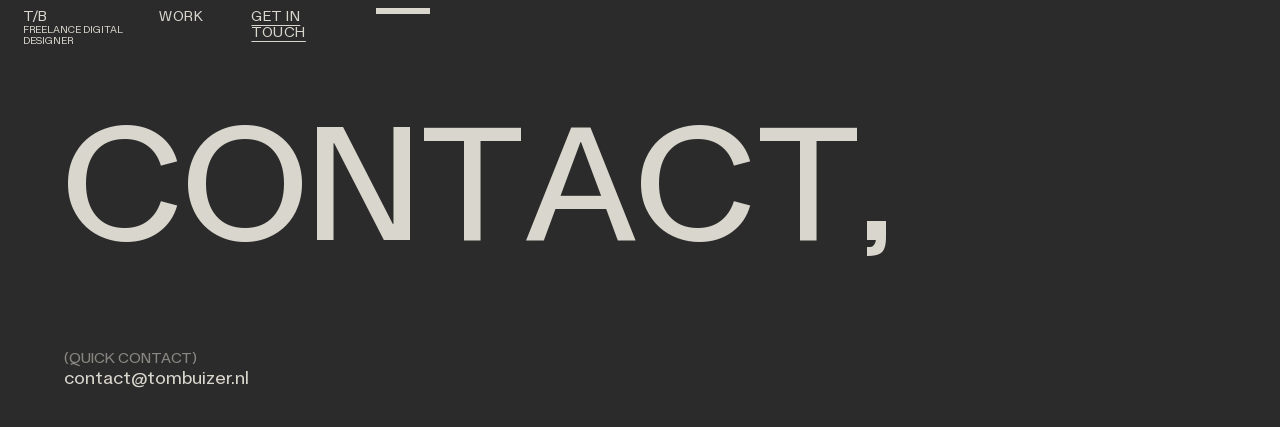

--- FILE ---
content_type: text/html; charset=utf-8
request_url: https://tombuizer.nl/contact
body_size: 6005
content:
<!DOCTYPE html><!-- This site was created in Webflow. https://webflow.com --><!-- Last Published: Tue Jan 20 2026 15:24:15 GMT+0000 (Coordinated Universal Time) --><html data-wf-domain="tombuizer.nl" data-wf-page="674fa024bc999340512773cc" data-wf-site="6579e7ad2b834303a772a6eb" lang="en"><head><meta charset="utf-8"/><title>contact</title><meta content="Digital designer and Webflow developer - Awwwards young jury -Get in touch with me" name="description"/><meta content="contact" property="og:title"/><meta content="Digital designer and Webflow developer - Awwwards young jury -Get in touch with me" property="og:description"/><meta content="https://cdn.prod.website-files.com/637f48b4bb807365fe4e01bc/640776dc751d4d2ae88633ff_og-image-About-tom.jpg" property="og:image"/><meta content="contact" property="twitter:title"/><meta content="Digital designer and Webflow developer - Awwwards young jury -Get in touch with me" property="twitter:description"/><meta content="https://cdn.prod.website-files.com/637f48b4bb807365fe4e01bc/640776dc751d4d2ae88633ff_og-image-About-tom.jpg" property="twitter:image"/><meta property="og:type" content="website"/><meta content="summary_large_image" name="twitter:card"/><meta content="width=device-width, initial-scale=1" name="viewport"/><meta content="TfFBfh0pvG8--3bKVwklW1LlEWNLnr_JnkT0qLK8drg" name="google-site-verification"/><meta content="Webflow" name="generator"/><link href="https://cdn.prod.website-files.com/6579e7ad2b834303a772a6eb/css/tom-buizer-portfolio-2024.webflow.shared.2b5ac2807.css" rel="stylesheet" type="text/css" integrity="sha384-K1rCgHzsXaoaAUNOafGVuP3ITESp0lhfcztaHQPAarn7rypS/Xlw+AWOQdHKULrx" crossorigin="anonymous"/><link href="https://fonts.googleapis.com" rel="preconnect"/><link href="https://fonts.gstatic.com" rel="preconnect" crossorigin="anonymous"/><script src="https://ajax.googleapis.com/ajax/libs/webfont/1.6.26/webfont.js" type="text/javascript"></script><script type="text/javascript">WebFont.load({  google: {    families: ["Inconsolata:400,700"]  }});</script><script type="text/javascript">!function(o,c){var n=c.documentElement,t=" w-mod-";n.className+=t+"js",("ontouchstart"in o||o.DocumentTouch&&c instanceof DocumentTouch)&&(n.className+=t+"touch")}(window,document);</script><link href="https://cdn.prod.website-files.com/6579e7ad2b834303a772a6eb/68ef67d61b5108867ae607a1_ico.png" rel="shortcut icon" type="image/x-icon"/><link href="https://cdn.prod.website-files.com/6579e7ad2b834303a772a6eb/68ef67e5a713001dca9dbdca_webclip.png" rel="apple-touch-icon"/>
<!-- Google tag (gtag.js) -->
<script async src="https://www.googletagmanager.com/gtag/js?id=G-2PW0LP83C4"></script>
<script>
  window.dataLayer = window.dataLayer || [];
  function gtag(){dataLayer.push(arguments);}
  gtag('js', new Date());

  gtag('config', 'G-2PW0LP83C4');
</script>



<style> 
    body {
    	-webkit-font-smoothing: antialiased;
    	-moz-font-smoothing: antialiased;
    	-o-font-smoothing: antialiased;
    }
  
  	/*Text Selection Color*/
    ::selection {
     	background: #d14424;
      	color: #fff;
    }
    ::-moz-selection {
     	background: #d14424;
      	color: #fff;
    }
  
  	/*Reset apple form styles*/
    input, textarea, select { 
       	-webkit-appearance: none; 
       	-moz-appearance: none; 
       	appearance: none; border-radius: 0; 
				background-image: none; 
    }
  
  #herokit_badge {
  display: none !important;
  }
</style>

<script async="" src="https://www.googletagmanager.com/gtag/js?id=UA-92969027-3"></script>

<script> (function(ss,ex){ window.ldfdr=window.ldfdr||function(){(ldfdr._q=ldfdr._q||[]).push([].slice.call(arguments));}; (function(d,s){ fs=d.getElementsByTagName(s)[0]; function ce(src){ var cs=d.createElement(s); cs.src=src; cs.async=1; fs.parentNode.insertBefore(cs,fs); }; ce('https://sc.lfeeder.com/lftracker_v1_'+ss+(ex?'_'+ex:'')+'.js'); })(document,'script'); })('bElvO73oWAE7ZMqj'); </script></head><body><a id="skip-link" href="#" class="skip-link">Skip Navigation</a><div class="load-block"></div><div class="styles__global-embed-code w-embed"><style>
/* Hide overflow on page without effecting sticky */
.page-wrapper {
	overflow: clip;
}
/* Text link underline size and spacing */
a {
	text-underline-position: under; 
	text-decoration-thickness: 0.1em;
	text-underline-offset: 0.05em;
}
/* Remove top margin on rich text first child */
.w-richtext>:first-child {
	margin-top: 0;
}
/* Remove bottom margin of rich text last child */
.w-richtext>:last-child, .w-richtext ol li:last-child, .w-richtext ul li:last-child {
	margin-bottom: 0;
}
</style></div><div class="nav-component"><div class="nav"><div class="container u-z-index-1"><div class="nav-content"><a href="/" class="logo w-inline-block"><div class="logo">T/B</div><div class="logo-l2">freelance digital designer</div></a><div class="n-links"><a data-transition-scramble="0.0125" data-split-text="true" data-hover-scramble="0.0125" href="/work" class="styles__nav-link">work</a><a href="/contact" aria-current="page" class="styles__nav-link w--current">get in touch </a><a id="menu-btn" aria-haspopup="true" aria-controls="menu" aria-label="Menu Button" data-w-id="2573dd21-8cfe-9aa9-ed74-b635954ac919" href="#" class="nav-button w-inline-block"><div data-w-id="2573dd21-8cfe-9aa9-ed74-b635954ac91a" class="hamburger-line"></div><div class="hamburger-line"></div></a></div></div></div></div><div class="nav-overlay"><div class="nav-content_wrapper"><div aria-labelledby="menubutton" role="menu" class="nav-links"><div class="nav-link_wrapper"><a href="/" role="menuitem" class="nav-link">home</a></div><div class="nav-link_wrapper"><a href="/work" class="nav-link">work</a></div><div class="nav-link_wrapper"><a href="/about" class="nav-link">about</a></div><div class="nav-link_wrapper"><a href="/playground" class="nav-link">playground</a></div><div class="nav-link_wrapper"><a href="/contact" aria-current="page" class="nav-link w--current">contact</a></div></div></div></div></div><div class="transition-wrap"><div class="transition"></div></div><div class="page-wrapper wipe"><div class="page-main"><section class="about"><div class="container u-z-index-1"><div class="row"><div class="col col-lg-12 col-md-12"><h1 class="h1-about" data-a-duration="1.1" data-obs-t=".1" data-a-split="char" data-a-each=".02" data-obs-once="true" data-a-delay="0.8" id="skip-target" data-a-ease="slow.out" data-obs-m="1px">contact,</h1></div></div><div data-a-ease="slow.out" data-a-split="line" data-a-duration="1.1" data-a-each=".01" data-obs-once="true" data-a-delay="0.8" class="label">(quick contact)</div><p data-a-ease="slow.out" data-a-split="line" data-a-duration="1.1" data-a-each=".01" data-obs-once="true" data-a-delay="0.8" class="size-2">contact@tombuizer.nl</p></div><div id="container" class="g-container"><div class="w-embed"><hero-kit id="Pp3Y1UZwUHwB" />






<style>
#herokit_badge {
display: none !important;
}

#Pp3Y1UZwUHwB {

min-height: 100vh !important;
height: auto !important;

}

</style></div><div class="w-embed"><style>
h1 {
leading-trim: both;

text-edge: cap;
}
</style></div></div></section></div></div><div class="wipe-block"></div><script src="https://d3e54v103j8qbb.cloudfront.net/js/jquery-3.5.1.min.dc5e7f18c8.js?site=6579e7ad2b834303a772a6eb" type="text/javascript" integrity="sha256-9/aliU8dGd2tb6OSsuzixeV4y/faTqgFtohetphbbj0=" crossorigin="anonymous"></script><script src="https://cdn.prod.website-files.com/6579e7ad2b834303a772a6eb/js/webflow.schunk.36b8fb49256177c8.js" type="text/javascript" integrity="sha384-4abIlA5/v7XaW1HMXKBgnUuhnjBYJ/Z9C1OSg4OhmVw9O3QeHJ/qJqFBERCDPv7G" crossorigin="anonymous"></script><script src="https://cdn.prod.website-files.com/6579e7ad2b834303a772a6eb/js/webflow.schunk.062080e8bf45b8e8.js" type="text/javascript" integrity="sha384-luMNdujIRFppsSklwLjzqPKnOG/7wN+kspvnwP1nSK38kNy3SP+8wjRq9lUwP3HT" crossorigin="anonymous"></script><script src="https://cdn.prod.website-files.com/6579e7ad2b834303a772a6eb/js/webflow.bdd9b18f.073e977d87d4af24.js" type="text/javascript" integrity="sha384-IktT76w67BT7jiEoQRr88UOKXI2Jihg5+nSlvJlUeX23H9UsHTh3xWMv71TJjKNM" crossorigin="anonymous"></script>
<script
	data-id-scroll
	data-autoinit="true"
	data-duration="1"
	data-orientation="vertical"
	data-smoothWheel="true"
	data-smoothTouch="false"
	data-touchMultiplier="1.5"
	data-easing="(t) => (t === 1 ? 1 : 1 - Math.pow(2, -10 * t))"
	data-useOverscroll="true"
	data-useControls="true"
	data-useAnchor="true"
	data-useRaf="true"
	data-infinite="false"
	defer
	src="https://assets-global.website-files.com/645e0e1ff7fdb6dc8c85f3a2/64a5544a813c7253b90f2f50_lenis-offbrand.txt">
</script>

<script>
const menuLinkBtn = document.querySelector('.nav-button');
const navOverlay = document.querySelector('.nav-overlay');
const navLinks = document.querySelectorAll('.nav-link');


let isMenuOpen = false;

menuLinkBtn.addEventListener('click', () => {
  if (isMenuOpen) {
    // Animate the nav overlay and links back up
    gsap.to(navOverlay, {
      scaleY: "0%",
     
            top: 0,
            transformOrigin: "bottom",
      duration: 1.5,
      ease: 'power2.inOut',
      delay: 0.3
    });
    gsap.to(navLinks, {
      opacity: 0,
      y: 100,
      
      duration: 0.7,
      stagger: 0.1,
      ease: 'power2.inOut'
    });
   
    isMenuOpen = false;
  } else {
    // Animate the nav overlay and links down
    gsap.to(navOverlay, {
      scaleY: "100%",
 transformOrigin: "top",
      duration: 1.5,
      ease: 'power2.inOut'
    });
    gsap.fromTo(navLinks, {
     opacity: 0,
      y: 100,
      
    }, {
      
      y: 0,
      opacity:1,
      duration: 0.7,
      delay: 0.7,
      stagger: 0.1,
      ease: 'power3.out'
    });
    
    isMenuOpen = true;
  }
});
</script>

<!-- Cloudflare Web Analytics --><script defer src='https://static.cloudflareinsights.com/beacon.min.js' data-cf-beacon='{"token": "63e353b0d9284995a0f7dacba4d4021e"}'></script><!-- End Cloudflare Web Analytics -->

<!-- 100% privacy-first analytics -->
<script async src="https://api.tombuizer.nl/latest.js"></script>
<noscript><img src="https://api.tombuizer.nl/noscript.gif" alt="" referrerpolicy="no-referrer-when-downgrade"/></noscript>

<script src="https://cdnjs.cloudflare.com/ajax/libs/gsap/3.12.5/gsap.min.js"></script> 
<script src="https://cdn.jsdelivr.net/npm/gsap@3.12.5/dist/ScrollTrigger.min.js"></script> 

<script src="https://stageverslag.tombuizer.nl/assets/split.js"></script> 
<script src="https://stageverslag.tombuizer.nl/assets/scramble.js"></script> 


<script> 

gsap.registerPlugin(ScrollTrigger, SplitText, ScrambleTextPlugin);

const scrambleCharacters = "01";

/**
 * Fire all scripts on page load
 */
function initScript() {
  
  initSplitText();
  
  initScrolltriggerAnimations();
}

/**
 * GSAP Split Text
 */
function initSplitText() {

    var splitTextTransitionScramble = new SplitText(
      "[data-transition-scramble], [data-split-text]", {
        type: "words, chars",
        wordsClass: "single-word",
        charsClass: "single-char"
      });
    $('[data-transition-scramble] .single-char').each(function () {
      var singleChar = $(this);
      singleChar.css('opacity', '0').attr('data-original-char', singleChar.text());
    });
  
    $('[data-split-text] .single-char').each(function () {
      var singleChar = $(this);
      singleChar.attr('data-original-char', singleChar.text());
    });
  
  }


// Scramble hover text
$('[data-hover-scramble]').on('mouseenter click', function () {
    var scrambleStagger = $(this).data('hover-scramble');
    $(this).find('.single-char').each(function (index) {
      var originalChar = $(this).data('original-char');
      setTimeout(() => {
        gsap.to($(this), {
          duration: 0.3,
          scrambleText: {
            text: originalChar,
            speed: 0,
            chars: scrambleCharacters,
            tweenLength: false,
            revealDelay: 0.2,
          }
        });
      }, 20 * index);
    });
  });
  
   tl.call(function () {

    // Scramble transition text
    $('[data-transition-scramble]').each(function () {
      var scrambleStagger = $(this).data('transition-scramble');
      gsap.to($(this).find('.single-char'), {
        duration: 0.3,
        stagger: scrambleStagger,
        scrambleText: {
          text: "{original}",
          speed: 0,
          chars: scrambleCharacters,
          tweenLength: false,
          revealDelay: 0.2,
        }
      });

      gsap.set($(this).find('.single-char'), {
        opacity: 1,
        stagger: scrambleStagger,
      });
    });

  }, null, 0.5);
  
  /**
 * Scrolltrigger Animations Desktop + Mobile
 */
function initScrolltriggerAnimations() {

  if (document.querySelector("[data-scroll-scramble]")) {

    gsap.set($('[data-scroll-scramble]').find('.single-char'), {
      opacity: 0
    });

    $('[data-scroll-scramble]').each(function (index) {
      let triggerElement = $(this);
      let targetElement = $(this).find('.single-char');
      var scrambleStagger = $(this).data('scroll-scramble');

      let tl = gsap.timeline({
        scrollTrigger: {
          trigger: triggerElement,
          start: "0% 90%",
          end: "100% 0%",
          toggleActions: "play none none none",
        }
      });

      tl.to(targetElement, {
        duration: 0.3,
        stagger: scrambleStagger,
        scrambleText: {
          text: "{original}",
          speed: 0,
          chars: scrambleCharacters,
          tweenLength: false,
          revealDelay: 0.2,
        }
      });

      tl.set(targetElement, {
        opacity: 1,
        stagger: scrambleStagger,
      }, "<");

    });
  }


  
</script>


<!-- Skip-to-main script -->
<script>
  $(document).ready(function () {
    $('#skip-link').on('click keydown', function(e) {
      if (e.type === "keydown" && e.which !== 13) {
          return;
      }

      e.preventDefault();
      var target = $('#skip-target');
      target.attr('tabindex', '-1');
      target.focus();
    });
  });
</script>


<script src="https://stageverslag.tombuizer.nl/assets/hero/embed.js"  async></script>

<script src="https://unpkg.com/split-type"></script>
<script src="https://cdnjs.cloudflare.com/ajax/libs/gsap/3.11.3/gsap.min.js"></script>
<script src="https://cdnjs.cloudflare.com/ajax/libs/gsap/3.11.3/ScrollTrigger.min.js"></script>
<script>
let addAnimation = function () {
 jQuery(".skew-up").each(function (index) {
   const text = new SplitType(jQuery(this), {
     types: "lines, words",
     lineClass: "word-line"
   });    let textInstance = jQuery(this);
   let line = textInstance.find(".word-line");
   let word = line.find(".word");    let tl = gsap.timeline({
     scrollTrigger: {
       trigger: textInstance,
       start: "top 85%",
       end: "top 85%",
       onComplete: function () {
         jQuery(textInstance).removeClass("skew-up");
       }
     }
   });    tl.set(textInstance, { opacity: 1 }).from(word, {
     y: "100%",
     skewX: "-6",
     duration: 2,
     delay:0.8,
     stagger: 0.03,
     ease: "expo.out"
   });
 });
};addAnimation();window.addEventListener("resizze", function (event) {
 addAnimation();
});
</script>

 <script>
   // page transition
// Code that runs on pageload
gsap.fromTo(".load-block", { height: 150 }, { height: 0,  duration: 1.5, ease:"power2.inOut" });
gsap.fromTo(".transition", {
scaleY: "100%",
 transformOrigin: "top"

 },
          {
  scaleY:"0%",
  duration: 1.5,
  top: 0,
  transformOrigin: "top",
  ease:"power2.inOut",
  
  onComplete: () => {
    gsap.set(".transition-wrap", { display: "none" });
  }
  
 
});



// Code that runs on click of a link
jQuery(document).ready(function () {
  jQuery("a").on("click", function (e) {
    if (
    	jQuery(this).prop("hostname") === window.location.host &&
      jQuery(this).attr("href").indexOf("#") === -1 &&
      jQuery(this).attr("target") !== "_blank") {
        e.preventDefault();
        let destination = jQuery(this).attr("href");
        gsap.set(".transition-wrap", { display: "flex" });
        gsap.fromTo(".wipe", { y: 0 }, { y: -150, duration: 1.5, ease:"power2.inOut" });
        gsap.fromTo(
          ".transition",
          {
            scaleY: "0%",
            top: 0,
            transformOrigin: "bottom",
          },
          {
           scaleY: "100%",
           top: 0,
           transformOrigin: "bottom",
            duration: 1.5,
            ease:"power2.inOut",
            
            onComplete: () => {
              window.location = destination;
            }
          }
        );
    }
  });
  
  // On click of the back button
  window.onpageshow = function(event){
    if (event.persisted) {
      window.location.reload();
    }
  }
});
    </script>
    
    
<script defer src="https://cdn.jsdelivr.net/gh/jackjansennl/txtanim@main/splitanim.js"></script>


<!--
INFO AND DOCS HERE
https://github.com/vallafederico/hacking-webflow/blob/master/src/staggerText/readme.md



---
Below here is the code for my bottom right signature, 
you should probably remove :)

https://codesandbox.io/s/wf-cloneables-signature-wipbh

--></body></html>

--- FILE ---
content_type: text/css
request_url: https://cdn.prod.website-files.com/6579e7ad2b834303a772a6eb/css/tom-buizer-portfolio-2024.webflow.shared.2b5ac2807.css
body_size: 18097
content:
html {
  -webkit-text-size-adjust: 100%;
  -ms-text-size-adjust: 100%;
  font-family: sans-serif;
}

body {
  margin: 0;
}

article, aside, details, figcaption, figure, footer, header, hgroup, main, menu, nav, section, summary {
  display: block;
}

audio, canvas, progress, video {
  vertical-align: baseline;
  display: inline-block;
}

audio:not([controls]) {
  height: 0;
  display: none;
}

[hidden], template {
  display: none;
}

a {
  background-color: #0000;
}

a:active, a:hover {
  outline: 0;
}

abbr[title] {
  border-bottom: 1px dotted;
}

b, strong {
  font-weight: bold;
}

dfn {
  font-style: italic;
}

h1 {
  margin: .67em 0;
  font-size: 2em;
}

mark {
  color: #000;
  background: #ff0;
}

small {
  font-size: 80%;
}

sub, sup {
  vertical-align: baseline;
  font-size: 75%;
  line-height: 0;
  position: relative;
}

sup {
  top: -.5em;
}

sub {
  bottom: -.25em;
}

img {
  border: 0;
}

svg:not(:root) {
  overflow: hidden;
}

hr {
  box-sizing: content-box;
  height: 0;
}

pre {
  overflow: auto;
}

code, kbd, pre, samp {
  font-family: monospace;
  font-size: 1em;
}

button, input, optgroup, select, textarea {
  color: inherit;
  font: inherit;
  margin: 0;
}

button {
  overflow: visible;
}

button, select {
  text-transform: none;
}

button, html input[type="button"], input[type="reset"] {
  -webkit-appearance: button;
  cursor: pointer;
}

button[disabled], html input[disabled] {
  cursor: default;
}

button::-moz-focus-inner, input::-moz-focus-inner {
  border: 0;
  padding: 0;
}

input {
  line-height: normal;
}

input[type="checkbox"], input[type="radio"] {
  box-sizing: border-box;
  padding: 0;
}

input[type="number"]::-webkit-inner-spin-button, input[type="number"]::-webkit-outer-spin-button {
  height: auto;
}

input[type="search"] {
  -webkit-appearance: none;
}

input[type="search"]::-webkit-search-cancel-button, input[type="search"]::-webkit-search-decoration {
  -webkit-appearance: none;
}

legend {
  border: 0;
  padding: 0;
}

textarea {
  overflow: auto;
}

optgroup {
  font-weight: bold;
}

table {
  border-collapse: collapse;
  border-spacing: 0;
}

td, th {
  padding: 0;
}

@font-face {
  font-family: webflow-icons;
  src: url("[data-uri]") format("truetype");
  font-weight: normal;
  font-style: normal;
}

[class^="w-icon-"], [class*=" w-icon-"] {
  speak: none;
  font-variant: normal;
  text-transform: none;
  -webkit-font-smoothing: antialiased;
  -moz-osx-font-smoothing: grayscale;
  font-style: normal;
  font-weight: normal;
  line-height: 1;
  font-family: webflow-icons !important;
}

.w-icon-slider-right:before {
  content: "";
}

.w-icon-slider-left:before {
  content: "";
}

.w-icon-nav-menu:before {
  content: "";
}

.w-icon-arrow-down:before, .w-icon-dropdown-toggle:before {
  content: "";
}

.w-icon-file-upload-remove:before {
  content: "";
}

.w-icon-file-upload-icon:before {
  content: "";
}

* {
  box-sizing: border-box;
}

html {
  height: 100%;
}

body {
  color: #333;
  background-color: #fff;
  min-height: 100%;
  margin: 0;
  font-family: Arial, sans-serif;
  font-size: 14px;
  line-height: 20px;
}

img {
  vertical-align: middle;
  max-width: 100%;
  display: inline-block;
}

html.w-mod-touch * {
  background-attachment: scroll !important;
}

.w-block {
  display: block;
}

.w-inline-block {
  max-width: 100%;
  display: inline-block;
}

.w-clearfix:before, .w-clearfix:after {
  content: " ";
  grid-area: 1 / 1 / 2 / 2;
  display: table;
}

.w-clearfix:after {
  clear: both;
}

.w-hidden {
  display: none;
}

.w-button {
  color: #fff;
  line-height: inherit;
  cursor: pointer;
  background-color: #3898ec;
  border: 0;
  border-radius: 0;
  padding: 9px 15px;
  text-decoration: none;
  display: inline-block;
}

input.w-button {
  -webkit-appearance: button;
}

html[data-w-dynpage] [data-w-cloak] {
  color: #0000 !important;
}

.w-code-block {
  margin: unset;
}

pre.w-code-block code {
  all: inherit;
}

.w-optimization {
  display: contents;
}

.w-webflow-badge, .w-webflow-badge > img {
  box-sizing: unset;
  width: unset;
  height: unset;
  max-height: unset;
  max-width: unset;
  min-height: unset;
  min-width: unset;
  margin: unset;
  padding: unset;
  float: unset;
  clear: unset;
  border: unset;
  border-radius: unset;
  background: unset;
  background-image: unset;
  background-position: unset;
  background-size: unset;
  background-repeat: unset;
  background-origin: unset;
  background-clip: unset;
  background-attachment: unset;
  background-color: unset;
  box-shadow: unset;
  transform: unset;
  direction: unset;
  font-family: unset;
  font-weight: unset;
  color: unset;
  font-size: unset;
  line-height: unset;
  font-style: unset;
  font-variant: unset;
  text-align: unset;
  letter-spacing: unset;
  -webkit-text-decoration: unset;
  text-decoration: unset;
  text-indent: unset;
  text-transform: unset;
  list-style-type: unset;
  text-shadow: unset;
  vertical-align: unset;
  cursor: unset;
  white-space: unset;
  word-break: unset;
  word-spacing: unset;
  word-wrap: unset;
  transition: unset;
}

.w-webflow-badge {
  white-space: nowrap;
  cursor: pointer;
  box-shadow: 0 0 0 1px #0000001a, 0 1px 3px #0000001a;
  visibility: visible !important;
  opacity: 1 !important;
  z-index: 2147483647 !important;
  color: #aaadb0 !important;
  overflow: unset !important;
  background-color: #fff !important;
  border-radius: 3px !important;
  width: auto !important;
  height: auto !important;
  margin: 0 !important;
  padding: 6px !important;
  font-size: 12px !important;
  line-height: 14px !important;
  text-decoration: none !important;
  display: inline-block !important;
  position: fixed !important;
  inset: auto 12px 12px auto !important;
  transform: none !important;
}

.w-webflow-badge > img {
  position: unset;
  visibility: unset !important;
  opacity: 1 !important;
  vertical-align: middle !important;
  display: inline-block !important;
}

h1, h2, h3, h4, h5, h6 {
  margin-bottom: 10px;
  font-weight: bold;
}

h1 {
  margin-top: 20px;
  font-size: 38px;
  line-height: 44px;
}

h2 {
  margin-top: 20px;
  font-size: 32px;
  line-height: 36px;
}

h3 {
  margin-top: 20px;
  font-size: 24px;
  line-height: 30px;
}

h4 {
  margin-top: 10px;
  font-size: 18px;
  line-height: 24px;
}

h5 {
  margin-top: 10px;
  font-size: 14px;
  line-height: 20px;
}

h6 {
  margin-top: 10px;
  font-size: 12px;
  line-height: 18px;
}

p {
  margin-top: 0;
  margin-bottom: 10px;
}

blockquote {
  border-left: 5px solid #e2e2e2;
  margin: 0 0 10px;
  padding: 10px 20px;
  font-size: 18px;
  line-height: 22px;
}

figure {
  margin: 0 0 10px;
}

figcaption {
  text-align: center;
  margin-top: 5px;
}

ul, ol {
  margin-top: 0;
  margin-bottom: 10px;
  padding-left: 40px;
}

.w-list-unstyled {
  padding-left: 0;
  list-style: none;
}

.w-embed:before, .w-embed:after {
  content: " ";
  grid-area: 1 / 1 / 2 / 2;
  display: table;
}

.w-embed:after {
  clear: both;
}

.w-video {
  width: 100%;
  padding: 0;
  position: relative;
}

.w-video iframe, .w-video object, .w-video embed {
  border: none;
  width: 100%;
  height: 100%;
  position: absolute;
  top: 0;
  left: 0;
}

fieldset {
  border: 0;
  margin: 0;
  padding: 0;
}

button, [type="button"], [type="reset"] {
  cursor: pointer;
  -webkit-appearance: button;
  border: 0;
}

.w-form {
  margin: 0 0 15px;
}

.w-form-done {
  text-align: center;
  background-color: #ddd;
  padding: 20px;
  display: none;
}

.w-form-fail {
  background-color: #ffdede;
  margin-top: 10px;
  padding: 10px;
  display: none;
}

label {
  margin-bottom: 5px;
  font-weight: bold;
  display: block;
}

.w-input, .w-select {
  color: #333;
  vertical-align: middle;
  background-color: #fff;
  border: 1px solid #ccc;
  width: 100%;
  height: 38px;
  margin-bottom: 10px;
  padding: 8px 12px;
  font-size: 14px;
  line-height: 1.42857;
  display: block;
}

.w-input::placeholder, .w-select::placeholder {
  color: #999;
}

.w-input:focus, .w-select:focus {
  border-color: #3898ec;
  outline: 0;
}

.w-input[disabled], .w-select[disabled], .w-input[readonly], .w-select[readonly], fieldset[disabled] .w-input, fieldset[disabled] .w-select {
  cursor: not-allowed;
}

.w-input[disabled]:not(.w-input-disabled), .w-select[disabled]:not(.w-input-disabled), .w-input[readonly], .w-select[readonly], fieldset[disabled]:not(.w-input-disabled) .w-input, fieldset[disabled]:not(.w-input-disabled) .w-select {
  background-color: #eee;
}

textarea.w-input, textarea.w-select {
  height: auto;
}

.w-select {
  background-color: #f3f3f3;
}

.w-select[multiple] {
  height: auto;
}

.w-form-label {
  cursor: pointer;
  margin-bottom: 0;
  font-weight: normal;
  display: inline-block;
}

.w-radio {
  margin-bottom: 5px;
  padding-left: 20px;
  display: block;
}

.w-radio:before, .w-radio:after {
  content: " ";
  grid-area: 1 / 1 / 2 / 2;
  display: table;
}

.w-radio:after {
  clear: both;
}

.w-radio-input {
  float: left;
  margin: 3px 0 0 -20px;
  line-height: normal;
}

.w-file-upload {
  margin-bottom: 10px;
  display: block;
}

.w-file-upload-input {
  opacity: 0;
  z-index: -100;
  width: .1px;
  height: .1px;
  position: absolute;
  overflow: hidden;
}

.w-file-upload-default, .w-file-upload-uploading, .w-file-upload-success {
  color: #333;
  display: inline-block;
}

.w-file-upload-error {
  margin-top: 10px;
  display: block;
}

.w-file-upload-default.w-hidden, .w-file-upload-uploading.w-hidden, .w-file-upload-error.w-hidden, .w-file-upload-success.w-hidden {
  display: none;
}

.w-file-upload-uploading-btn {
  cursor: pointer;
  background-color: #fafafa;
  border: 1px solid #ccc;
  margin: 0;
  padding: 8px 12px;
  font-size: 14px;
  font-weight: normal;
  display: flex;
}

.w-file-upload-file {
  background-color: #fafafa;
  border: 1px solid #ccc;
  flex-grow: 1;
  justify-content: space-between;
  margin: 0;
  padding: 8px 9px 8px 11px;
  display: flex;
}

.w-file-upload-file-name {
  font-size: 14px;
  font-weight: normal;
  display: block;
}

.w-file-remove-link {
  cursor: pointer;
  width: auto;
  height: auto;
  margin-top: 3px;
  margin-left: 10px;
  padding: 3px;
  display: block;
}

.w-icon-file-upload-remove {
  margin: auto;
  font-size: 10px;
}

.w-file-upload-error-msg {
  color: #ea384c;
  padding: 2px 0;
  display: inline-block;
}

.w-file-upload-info {
  padding: 0 12px;
  line-height: 38px;
  display: inline-block;
}

.w-file-upload-label {
  cursor: pointer;
  background-color: #fafafa;
  border: 1px solid #ccc;
  margin: 0;
  padding: 8px 12px;
  font-size: 14px;
  font-weight: normal;
  display: inline-block;
}

.w-icon-file-upload-icon, .w-icon-file-upload-uploading {
  width: 20px;
  margin-right: 8px;
  display: inline-block;
}

.w-icon-file-upload-uploading {
  height: 20px;
}

.w-container {
  max-width: 940px;
  margin-left: auto;
  margin-right: auto;
}

.w-container:before, .w-container:after {
  content: " ";
  grid-area: 1 / 1 / 2 / 2;
  display: table;
}

.w-container:after {
  clear: both;
}

.w-container .w-row {
  margin-left: -10px;
  margin-right: -10px;
}

.w-row:before, .w-row:after {
  content: " ";
  grid-area: 1 / 1 / 2 / 2;
  display: table;
}

.w-row:after {
  clear: both;
}

.w-row .w-row {
  margin-left: 0;
  margin-right: 0;
}

.w-col {
  float: left;
  width: 100%;
  min-height: 1px;
  padding-left: 10px;
  padding-right: 10px;
  position: relative;
}

.w-col .w-col {
  padding-left: 0;
  padding-right: 0;
}

.w-col-1 {
  width: 8.33333%;
}

.w-col-2 {
  width: 16.6667%;
}

.w-col-3 {
  width: 25%;
}

.w-col-4 {
  width: 33.3333%;
}

.w-col-5 {
  width: 41.6667%;
}

.w-col-6 {
  width: 50%;
}

.w-col-7 {
  width: 58.3333%;
}

.w-col-8 {
  width: 66.6667%;
}

.w-col-9 {
  width: 75%;
}

.w-col-10 {
  width: 83.3333%;
}

.w-col-11 {
  width: 91.6667%;
}

.w-col-12 {
  width: 100%;
}

.w-hidden-main {
  display: none !important;
}

@media screen and (max-width: 991px) {
  .w-container {
    max-width: 728px;
  }

  .w-hidden-main {
    display: inherit !important;
  }

  .w-hidden-medium {
    display: none !important;
  }

  .w-col-medium-1 {
    width: 8.33333%;
  }

  .w-col-medium-2 {
    width: 16.6667%;
  }

  .w-col-medium-3 {
    width: 25%;
  }

  .w-col-medium-4 {
    width: 33.3333%;
  }

  .w-col-medium-5 {
    width: 41.6667%;
  }

  .w-col-medium-6 {
    width: 50%;
  }

  .w-col-medium-7 {
    width: 58.3333%;
  }

  .w-col-medium-8 {
    width: 66.6667%;
  }

  .w-col-medium-9 {
    width: 75%;
  }

  .w-col-medium-10 {
    width: 83.3333%;
  }

  .w-col-medium-11 {
    width: 91.6667%;
  }

  .w-col-medium-12 {
    width: 100%;
  }

  .w-col-stack {
    width: 100%;
    left: auto;
    right: auto;
  }
}

@media screen and (max-width: 767px) {
  .w-hidden-main, .w-hidden-medium {
    display: inherit !important;
  }

  .w-hidden-small {
    display: none !important;
  }

  .w-row, .w-container .w-row {
    margin-left: 0;
    margin-right: 0;
  }

  .w-col {
    width: 100%;
    left: auto;
    right: auto;
  }

  .w-col-small-1 {
    width: 8.33333%;
  }

  .w-col-small-2 {
    width: 16.6667%;
  }

  .w-col-small-3 {
    width: 25%;
  }

  .w-col-small-4 {
    width: 33.3333%;
  }

  .w-col-small-5 {
    width: 41.6667%;
  }

  .w-col-small-6 {
    width: 50%;
  }

  .w-col-small-7 {
    width: 58.3333%;
  }

  .w-col-small-8 {
    width: 66.6667%;
  }

  .w-col-small-9 {
    width: 75%;
  }

  .w-col-small-10 {
    width: 83.3333%;
  }

  .w-col-small-11 {
    width: 91.6667%;
  }

  .w-col-small-12 {
    width: 100%;
  }
}

@media screen and (max-width: 479px) {
  .w-container {
    max-width: none;
  }

  .w-hidden-main, .w-hidden-medium, .w-hidden-small {
    display: inherit !important;
  }

  .w-hidden-tiny {
    display: none !important;
  }

  .w-col {
    width: 100%;
  }

  .w-col-tiny-1 {
    width: 8.33333%;
  }

  .w-col-tiny-2 {
    width: 16.6667%;
  }

  .w-col-tiny-3 {
    width: 25%;
  }

  .w-col-tiny-4 {
    width: 33.3333%;
  }

  .w-col-tiny-5 {
    width: 41.6667%;
  }

  .w-col-tiny-6 {
    width: 50%;
  }

  .w-col-tiny-7 {
    width: 58.3333%;
  }

  .w-col-tiny-8 {
    width: 66.6667%;
  }

  .w-col-tiny-9 {
    width: 75%;
  }

  .w-col-tiny-10 {
    width: 83.3333%;
  }

  .w-col-tiny-11 {
    width: 91.6667%;
  }

  .w-col-tiny-12 {
    width: 100%;
  }
}

.w-widget {
  position: relative;
}

.w-widget-map {
  width: 100%;
  height: 400px;
}

.w-widget-map label {
  width: auto;
  display: inline;
}

.w-widget-map img {
  max-width: inherit;
}

.w-widget-map .gm-style-iw {
  text-align: center;
}

.w-widget-map .gm-style-iw > button {
  display: none !important;
}

.w-widget-twitter {
  overflow: hidden;
}

.w-widget-twitter-count-shim {
  vertical-align: top;
  text-align: center;
  background: #fff;
  border: 1px solid #758696;
  border-radius: 3px;
  width: 28px;
  height: 20px;
  display: inline-block;
  position: relative;
}

.w-widget-twitter-count-shim * {
  pointer-events: none;
  -webkit-user-select: none;
  user-select: none;
}

.w-widget-twitter-count-shim .w-widget-twitter-count-inner {
  text-align: center;
  color: #999;
  font-family: serif;
  font-size: 15px;
  line-height: 12px;
  position: relative;
}

.w-widget-twitter-count-shim .w-widget-twitter-count-clear {
  display: block;
  position: relative;
}

.w-widget-twitter-count-shim.w--large {
  width: 36px;
  height: 28px;
}

.w-widget-twitter-count-shim.w--large .w-widget-twitter-count-inner {
  font-size: 18px;
  line-height: 18px;
}

.w-widget-twitter-count-shim:not(.w--vertical) {
  margin-left: 5px;
  margin-right: 8px;
}

.w-widget-twitter-count-shim:not(.w--vertical).w--large {
  margin-left: 6px;
}

.w-widget-twitter-count-shim:not(.w--vertical):before, .w-widget-twitter-count-shim:not(.w--vertical):after {
  content: " ";
  pointer-events: none;
  border: solid #0000;
  width: 0;
  height: 0;
  position: absolute;
  top: 50%;
  left: 0;
}

.w-widget-twitter-count-shim:not(.w--vertical):before {
  border-width: 4px;
  border-color: #75869600 #5d6c7b #75869600 #75869600;
  margin-top: -4px;
  margin-left: -9px;
}

.w-widget-twitter-count-shim:not(.w--vertical).w--large:before {
  border-width: 5px;
  margin-top: -5px;
  margin-left: -10px;
}

.w-widget-twitter-count-shim:not(.w--vertical):after {
  border-width: 4px;
  border-color: #fff0 #fff #fff0 #fff0;
  margin-top: -4px;
  margin-left: -8px;
}

.w-widget-twitter-count-shim:not(.w--vertical).w--large:after {
  border-width: 5px;
  margin-top: -5px;
  margin-left: -9px;
}

.w-widget-twitter-count-shim.w--vertical {
  width: 61px;
  height: 33px;
  margin-bottom: 8px;
}

.w-widget-twitter-count-shim.w--vertical:before, .w-widget-twitter-count-shim.w--vertical:after {
  content: " ";
  pointer-events: none;
  border: solid #0000;
  width: 0;
  height: 0;
  position: absolute;
  top: 100%;
  left: 50%;
}

.w-widget-twitter-count-shim.w--vertical:before {
  border-width: 5px;
  border-color: #5d6c7b #75869600 #75869600;
  margin-left: -5px;
}

.w-widget-twitter-count-shim.w--vertical:after {
  border-width: 4px;
  border-color: #fff #fff0 #fff0;
  margin-left: -4px;
}

.w-widget-twitter-count-shim.w--vertical .w-widget-twitter-count-inner {
  font-size: 18px;
  line-height: 22px;
}

.w-widget-twitter-count-shim.w--vertical.w--large {
  width: 76px;
}

.w-background-video {
  color: #fff;
  height: 500px;
  position: relative;
  overflow: hidden;
}

.w-background-video > video {
  object-fit: cover;
  z-index: -100;
  background-position: 50%;
  background-size: cover;
  width: 100%;
  height: 100%;
  margin: auto;
  position: absolute;
  inset: -100%;
}

.w-background-video > video::-webkit-media-controls-start-playback-button {
  -webkit-appearance: none;
  display: none !important;
}

.w-background-video--control {
  background-color: #0000;
  padding: 0;
  position: absolute;
  bottom: 1em;
  right: 1em;
}

.w-background-video--control > [hidden] {
  display: none !important;
}

.w-slider {
  text-align: center;
  clear: both;
  -webkit-tap-highlight-color: #0000;
  tap-highlight-color: #0000;
  background: #ddd;
  height: 300px;
  position: relative;
}

.w-slider-mask {
  z-index: 1;
  white-space: nowrap;
  height: 100%;
  display: block;
  position: relative;
  left: 0;
  right: 0;
  overflow: hidden;
}

.w-slide {
  vertical-align: top;
  white-space: normal;
  text-align: left;
  width: 100%;
  height: 100%;
  display: inline-block;
  position: relative;
}

.w-slider-nav {
  z-index: 2;
  text-align: center;
  -webkit-tap-highlight-color: #0000;
  tap-highlight-color: #0000;
  height: 40px;
  margin: auto;
  padding-top: 10px;
  position: absolute;
  inset: auto 0 0;
}

.w-slider-nav.w-round > div {
  border-radius: 100%;
}

.w-slider-nav.w-num > div {
  font-size: inherit;
  line-height: inherit;
  width: auto;
  height: auto;
  padding: .2em .5em;
}

.w-slider-nav.w-shadow > div {
  box-shadow: 0 0 3px #3336;
}

.w-slider-nav-invert {
  color: #fff;
}

.w-slider-nav-invert > div {
  background-color: #2226;
}

.w-slider-nav-invert > div.w-active {
  background-color: #222;
}

.w-slider-dot {
  cursor: pointer;
  background-color: #fff6;
  width: 1em;
  height: 1em;
  margin: 0 3px .5em;
  transition: background-color .1s, color .1s;
  display: inline-block;
  position: relative;
}

.w-slider-dot.w-active {
  background-color: #fff;
}

.w-slider-dot:focus {
  outline: none;
  box-shadow: 0 0 0 2px #fff;
}

.w-slider-dot:focus.w-active {
  box-shadow: none;
}

.w-slider-arrow-left, .w-slider-arrow-right {
  cursor: pointer;
  color: #fff;
  -webkit-tap-highlight-color: #0000;
  tap-highlight-color: #0000;
  -webkit-user-select: none;
  user-select: none;
  width: 80px;
  margin: auto;
  font-size: 40px;
  position: absolute;
  inset: 0;
  overflow: hidden;
}

.w-slider-arrow-left [class^="w-icon-"], .w-slider-arrow-right [class^="w-icon-"], .w-slider-arrow-left [class*=" w-icon-"], .w-slider-arrow-right [class*=" w-icon-"] {
  position: absolute;
}

.w-slider-arrow-left:focus, .w-slider-arrow-right:focus {
  outline: 0;
}

.w-slider-arrow-left {
  z-index: 3;
  right: auto;
}

.w-slider-arrow-right {
  z-index: 4;
  left: auto;
}

.w-icon-slider-left, .w-icon-slider-right {
  width: 1em;
  height: 1em;
  margin: auto;
  inset: 0;
}

.w-slider-aria-label {
  clip: rect(0 0 0 0);
  border: 0;
  width: 1px;
  height: 1px;
  margin: -1px;
  padding: 0;
  position: absolute;
  overflow: hidden;
}

.w-slider-force-show {
  display: block !important;
}

.w-dropdown {
  text-align: left;
  z-index: 900;
  margin-left: auto;
  margin-right: auto;
  display: inline-block;
  position: relative;
}

.w-dropdown-btn, .w-dropdown-toggle, .w-dropdown-link {
  vertical-align: top;
  color: #222;
  text-align: left;
  white-space: nowrap;
  margin-left: auto;
  margin-right: auto;
  padding: 20px;
  text-decoration: none;
  position: relative;
}

.w-dropdown-toggle {
  -webkit-user-select: none;
  user-select: none;
  cursor: pointer;
  padding-right: 40px;
  display: inline-block;
}

.w-dropdown-toggle:focus {
  outline: 0;
}

.w-icon-dropdown-toggle {
  width: 1em;
  height: 1em;
  margin: auto 20px auto auto;
  position: absolute;
  top: 0;
  bottom: 0;
  right: 0;
}

.w-dropdown-list {
  background: #ddd;
  min-width: 100%;
  display: none;
  position: absolute;
}

.w-dropdown-list.w--open {
  display: block;
}

.w-dropdown-link {
  color: #222;
  padding: 10px 20px;
  display: block;
}

.w-dropdown-link.w--current {
  color: #0082f3;
}

.w-dropdown-link:focus {
  outline: 0;
}

@media screen and (max-width: 767px) {
  .w-nav-brand {
    padding-left: 10px;
  }
}

.w-lightbox-backdrop {
  cursor: auto;
  letter-spacing: normal;
  text-indent: 0;
  text-shadow: none;
  text-transform: none;
  visibility: visible;
  white-space: normal;
  word-break: normal;
  word-spacing: normal;
  word-wrap: normal;
  color: #fff;
  text-align: center;
  z-index: 2000;
  opacity: 0;
  -webkit-user-select: none;
  -moz-user-select: none;
  -webkit-tap-highlight-color: transparent;
  background: #000000e6;
  outline: 0;
  font-family: Helvetica Neue, Helvetica, Ubuntu, Segoe UI, Verdana, sans-serif;
  font-size: 17px;
  font-style: normal;
  font-weight: 300;
  line-height: 1.2;
  list-style: disc;
  position: fixed;
  inset: 0;
  -webkit-transform: translate(0);
}

.w-lightbox-backdrop, .w-lightbox-container {
  -webkit-overflow-scrolling: touch;
  height: 100%;
  overflow: auto;
}

.w-lightbox-content {
  height: 100vh;
  position: relative;
  overflow: hidden;
}

.w-lightbox-view {
  opacity: 0;
  width: 100vw;
  height: 100vh;
  position: absolute;
}

.w-lightbox-view:before {
  content: "";
  height: 100vh;
}

.w-lightbox-group, .w-lightbox-group .w-lightbox-view, .w-lightbox-group .w-lightbox-view:before {
  height: 86vh;
}

.w-lightbox-frame, .w-lightbox-view:before {
  vertical-align: middle;
  display: inline-block;
}

.w-lightbox-figure {
  margin: 0;
  position: relative;
}

.w-lightbox-group .w-lightbox-figure {
  cursor: pointer;
}

.w-lightbox-img {
  width: auto;
  max-width: none;
  height: auto;
}

.w-lightbox-image {
  float: none;
  max-width: 100vw;
  max-height: 100vh;
  display: block;
}

.w-lightbox-group .w-lightbox-image {
  max-height: 86vh;
}

.w-lightbox-caption {
  text-align: left;
  text-overflow: ellipsis;
  white-space: nowrap;
  background: #0006;
  padding: .5em 1em;
  position: absolute;
  bottom: 0;
  left: 0;
  right: 0;
  overflow: hidden;
}

.w-lightbox-embed {
  width: 100%;
  height: 100%;
  position: absolute;
  inset: 0;
}

.w-lightbox-control {
  cursor: pointer;
  background-position: center;
  background-repeat: no-repeat;
  background-size: 24px;
  width: 4em;
  transition: all .3s;
  position: absolute;
  top: 0;
}

.w-lightbox-left {
  background-image: url("[data-uri]");
  display: none;
  bottom: 0;
  left: 0;
}

.w-lightbox-right {
  background-image: url("[data-uri]");
  display: none;
  bottom: 0;
  right: 0;
}

.w-lightbox-close {
  background-image: url("[data-uri]");
  background-size: 18px;
  height: 2.6em;
  right: 0;
}

.w-lightbox-strip {
  white-space: nowrap;
  padding: 0 1vh;
  line-height: 0;
  position: absolute;
  bottom: 0;
  left: 0;
  right: 0;
  overflow: auto hidden;
}

.w-lightbox-item {
  box-sizing: content-box;
  cursor: pointer;
  width: 10vh;
  padding: 2vh 1vh;
  display: inline-block;
  -webkit-transform: translate3d(0, 0, 0);
}

.w-lightbox-active {
  opacity: .3;
}

.w-lightbox-thumbnail {
  background: #222;
  height: 10vh;
  position: relative;
  overflow: hidden;
}

.w-lightbox-thumbnail-image {
  position: absolute;
  top: 0;
  left: 0;
}

.w-lightbox-thumbnail .w-lightbox-tall {
  width: 100%;
  top: 50%;
  transform: translate(0, -50%);
}

.w-lightbox-thumbnail .w-lightbox-wide {
  height: 100%;
  left: 50%;
  transform: translate(-50%);
}

.w-lightbox-spinner {
  box-sizing: border-box;
  border: 5px solid #0006;
  border-radius: 50%;
  width: 40px;
  height: 40px;
  margin-top: -20px;
  margin-left: -20px;
  animation: .8s linear infinite spin;
  position: absolute;
  top: 50%;
  left: 50%;
}

.w-lightbox-spinner:after {
  content: "";
  border: 3px solid #0000;
  border-bottom-color: #fff;
  border-radius: 50%;
  position: absolute;
  inset: -4px;
}

.w-lightbox-hide {
  display: none;
}

.w-lightbox-noscroll {
  overflow: hidden;
}

@media (min-width: 768px) {
  .w-lightbox-content {
    height: 96vh;
    margin-top: 2vh;
  }

  .w-lightbox-view, .w-lightbox-view:before {
    height: 96vh;
  }

  .w-lightbox-group, .w-lightbox-group .w-lightbox-view, .w-lightbox-group .w-lightbox-view:before {
    height: 84vh;
  }

  .w-lightbox-image {
    max-width: 96vw;
    max-height: 96vh;
  }

  .w-lightbox-group .w-lightbox-image {
    max-width: 82.3vw;
    max-height: 84vh;
  }

  .w-lightbox-left, .w-lightbox-right {
    opacity: .5;
    display: block;
  }

  .w-lightbox-close {
    opacity: .8;
  }

  .w-lightbox-control:hover {
    opacity: 1;
  }
}

.w-lightbox-inactive, .w-lightbox-inactive:hover {
  opacity: 0;
}

.w-richtext:before, .w-richtext:after {
  content: " ";
  grid-area: 1 / 1 / 2 / 2;
  display: table;
}

.w-richtext:after {
  clear: both;
}

.w-richtext[contenteditable="true"]:before, .w-richtext[contenteditable="true"]:after {
  white-space: initial;
}

.w-richtext ol, .w-richtext ul {
  overflow: hidden;
}

.w-richtext .w-richtext-figure-selected.w-richtext-figure-type-video div:after, .w-richtext .w-richtext-figure-selected[data-rt-type="video"] div:after, .w-richtext .w-richtext-figure-selected.w-richtext-figure-type-image div, .w-richtext .w-richtext-figure-selected[data-rt-type="image"] div {
  outline: 2px solid #2895f7;
}

.w-richtext figure.w-richtext-figure-type-video > div:after, .w-richtext figure[data-rt-type="video"] > div:after {
  content: "";
  display: none;
  position: absolute;
  inset: 0;
}

.w-richtext figure {
  max-width: 60%;
  position: relative;
}

.w-richtext figure > div:before {
  cursor: default !important;
}

.w-richtext figure img {
  width: 100%;
}

.w-richtext figure figcaption.w-richtext-figcaption-placeholder {
  opacity: .6;
}

.w-richtext figure div {
  color: #0000;
  font-size: 0;
}

.w-richtext figure.w-richtext-figure-type-image, .w-richtext figure[data-rt-type="image"] {
  display: table;
}

.w-richtext figure.w-richtext-figure-type-image > div, .w-richtext figure[data-rt-type="image"] > div {
  display: inline-block;
}

.w-richtext figure.w-richtext-figure-type-image > figcaption, .w-richtext figure[data-rt-type="image"] > figcaption {
  caption-side: bottom;
  display: table-caption;
}

.w-richtext figure.w-richtext-figure-type-video, .w-richtext figure[data-rt-type="video"] {
  width: 60%;
  height: 0;
}

.w-richtext figure.w-richtext-figure-type-video iframe, .w-richtext figure[data-rt-type="video"] iframe {
  width: 100%;
  height: 100%;
  position: absolute;
  top: 0;
  left: 0;
}

.w-richtext figure.w-richtext-figure-type-video > div, .w-richtext figure[data-rt-type="video"] > div {
  width: 100%;
}

.w-richtext figure.w-richtext-align-center {
  clear: both;
  margin-left: auto;
  margin-right: auto;
}

.w-richtext figure.w-richtext-align-center.w-richtext-figure-type-image > div, .w-richtext figure.w-richtext-align-center[data-rt-type="image"] > div {
  max-width: 100%;
}

.w-richtext figure.w-richtext-align-normal {
  clear: both;
}

.w-richtext figure.w-richtext-align-fullwidth {
  text-align: center;
  clear: both;
  width: 100%;
  max-width: 100%;
  margin-left: auto;
  margin-right: auto;
  display: block;
}

.w-richtext figure.w-richtext-align-fullwidth > div {
  padding-bottom: inherit;
  display: inline-block;
}

.w-richtext figure.w-richtext-align-fullwidth > figcaption {
  display: block;
}

.w-richtext figure.w-richtext-align-floatleft {
  float: left;
  clear: none;
  margin-right: 15px;
}

.w-richtext figure.w-richtext-align-floatright {
  float: right;
  clear: none;
  margin-left: 15px;
}

.w-nav {
  z-index: 1000;
  background: #ddd;
  position: relative;
}

.w-nav:before, .w-nav:after {
  content: " ";
  grid-area: 1 / 1 / 2 / 2;
  display: table;
}

.w-nav:after {
  clear: both;
}

.w-nav-brand {
  float: left;
  color: #333;
  text-decoration: none;
  position: relative;
}

.w-nav-link {
  vertical-align: top;
  color: #222;
  text-align: left;
  margin-left: auto;
  margin-right: auto;
  padding: 20px;
  text-decoration: none;
  display: inline-block;
  position: relative;
}

.w-nav-link.w--current {
  color: #0082f3;
}

.w-nav-menu {
  float: right;
  position: relative;
}

[data-nav-menu-open] {
  text-align: center;
  background: #c8c8c8;
  min-width: 200px;
  position: absolute;
  top: 100%;
  left: 0;
  right: 0;
  overflow: visible;
  display: block !important;
}

.w--nav-link-open {
  display: block;
  position: relative;
}

.w-nav-overlay {
  width: 100%;
  display: none;
  position: absolute;
  top: 100%;
  left: 0;
  right: 0;
  overflow: hidden;
}

.w-nav-overlay [data-nav-menu-open] {
  top: 0;
}

.w-nav[data-animation="over-left"] .w-nav-overlay {
  width: auto;
}

.w-nav[data-animation="over-left"] .w-nav-overlay, .w-nav[data-animation="over-left"] [data-nav-menu-open] {
  z-index: 1;
  top: 0;
  right: auto;
}

.w-nav[data-animation="over-right"] .w-nav-overlay {
  width: auto;
}

.w-nav[data-animation="over-right"] .w-nav-overlay, .w-nav[data-animation="over-right"] [data-nav-menu-open] {
  z-index: 1;
  top: 0;
  left: auto;
}

.w-nav-button {
  float: right;
  cursor: pointer;
  -webkit-tap-highlight-color: #0000;
  tap-highlight-color: #0000;
  -webkit-user-select: none;
  user-select: none;
  padding: 18px;
  font-size: 24px;
  display: none;
  position: relative;
}

.w-nav-button:focus {
  outline: 0;
}

.w-nav-button.w--open {
  color: #fff;
  background-color: #c8c8c8;
}

.w-nav[data-collapse="all"] .w-nav-menu {
  display: none;
}

.w-nav[data-collapse="all"] .w-nav-button, .w--nav-dropdown-open, .w--nav-dropdown-toggle-open {
  display: block;
}

.w--nav-dropdown-list-open {
  position: static;
}

@media screen and (max-width: 991px) {
  .w-nav[data-collapse="medium"] .w-nav-menu {
    display: none;
  }

  .w-nav[data-collapse="medium"] .w-nav-button {
    display: block;
  }
}

@media screen and (max-width: 767px) {
  .w-nav[data-collapse="small"] .w-nav-menu {
    display: none;
  }

  .w-nav[data-collapse="small"] .w-nav-button {
    display: block;
  }

  .w-nav-brand {
    padding-left: 10px;
  }
}

@media screen and (max-width: 479px) {
  .w-nav[data-collapse="tiny"] .w-nav-menu {
    display: none;
  }

  .w-nav[data-collapse="tiny"] .w-nav-button {
    display: block;
  }
}

.w-tabs {
  position: relative;
}

.w-tabs:before, .w-tabs:after {
  content: " ";
  grid-area: 1 / 1 / 2 / 2;
  display: table;
}

.w-tabs:after {
  clear: both;
}

.w-tab-menu {
  position: relative;
}

.w-tab-link {
  vertical-align: top;
  text-align: left;
  cursor: pointer;
  color: #222;
  background-color: #ddd;
  padding: 9px 30px;
  text-decoration: none;
  display: inline-block;
  position: relative;
}

.w-tab-link.w--current {
  background-color: #c8c8c8;
}

.w-tab-link:focus {
  outline: 0;
}

.w-tab-content {
  display: block;
  position: relative;
  overflow: hidden;
}

.w-tab-pane {
  display: none;
  position: relative;
}

.w--tab-active {
  display: block;
}

@media screen and (max-width: 479px) {
  .w-tab-link {
    display: block;
  }
}

.w-ix-emptyfix:after {
  content: "";
}

@keyframes spin {
  0% {
    transform: rotate(0);
  }

  100% {
    transform: rotate(360deg);
  }
}

.w-dyn-empty {
  background-color: #ddd;
  padding: 10px;
}

.w-dyn-hide, .w-dyn-bind-empty, .w-condition-invisible {
  display: none !important;
}

.wf-layout-layout {
  display: grid;
}

@font-face {
  font-family: General Sans;
  src: url("https://cdn.prod.website-files.com/6579e7ad2b834303a772a6eb/6579e7ae2b834303a772a73f_GeneralSans-Medium.woff2") format("woff2");
  font-weight: 500;
  font-style: normal;
  font-display: swap;
}

@font-face {
  font-family: General Sans;
  src: url("https://cdn.prod.website-files.com/6579e7ad2b834303a772a6eb/6579e7ae2b834303a772a740_GeneralSans-Regular.woff2") format("woff2");
  font-weight: 400;
  font-style: normal;
  font-display: swap;
}

@font-face {
  font-family: Stelviogrotesk;
  src: url("https://cdn.prod.website-files.com/6579e7ad2b834303a772a6eb/65b8e47d6d94f7c55d01abee_StelvioGrotesk-Medium.woff2") format("woff2");
  font-weight: 500;
  font-style: normal;
  font-display: swap;
}

@font-face {
  font-family: Stelviogrotesk;
  src: url("https://cdn.prod.website-files.com/6579e7ad2b834303a772a6eb/65b8e47d91322e79db1f3d8c_StelvioGrotesk-Bold.woff2") format("woff2"), url("https://cdn.prod.website-files.com/6579e7ad2b834303a772a6eb/65b8e47d9b4082b2990f6d55_StelvioGrotesk-ExtraBold.woff2") format("woff2");
  font-weight: 700;
  font-style: normal;
  font-display: swap;
}

@font-face {
  font-family: Stelviogrotesk;
  src: url("https://cdn.prod.website-files.com/6579e7ad2b834303a772a6eb/65b8e47d10dee984ae104726_StelvioGrotesk-Regular.woff2") format("woff2");
  font-weight: 400;
  font-style: normal;
  font-display: swap;
}

@font-face {
  font-family: MO;
  src: url("https://cdn.prod.website-files.com/6579e7ad2b834303a772a6eb/658067e445fd55ceaddb706d_morion-bold.332ab69e.ttf") format("truetype");
  font-weight: 700;
  font-style: normal;
  font-display: swap;
}

@font-face {
  font-family: MO;
  src: url("https://cdn.prod.website-files.com/6579e7ad2b834303a772a6eb/65842a209ef3e1838f8670c3_morion-regular.c5d43538.ttf") format("truetype");
  font-weight: 400;
  font-style: normal;
  font-display: swap;
}

@font-face {
  font-family: Stelvio;
  src: url("https://cdn.prod.website-files.com/6579e7ad2b834303a772a6eb/657a28c8c1c01d9078d7e237_Stelvio-Bold.otf") format("opentype");
  font-weight: 700;
  font-style: normal;
  font-display: swap;
}

@font-face {
  font-family: Stelvio;
  src: url("https://cdn.prod.website-files.com/6579e7ad2b834303a772a6eb/657a28d2e70a7409930bcf64_Stelvio-Regular.otf") format("opentype");
  font-weight: 400;
  font-style: normal;
  font-display: swap;
}

@font-face {
  font-family: Stelvio;
  src: url("https://cdn.prod.website-files.com/6579e7ad2b834303a772a6eb/65842a3fb382dd15b63d1db1_Stelvio-medium.otf") format("opentype");
  font-weight: 500;
  font-style: normal;
  font-display: swap;
}

:root {
  --black-bg: #1d1d1d;
  --dark-gray: #2b2b2b;
  --primary: #d14424;
  --white: #d9d6cd;
  --light-gray: #dfddd6;
  --mid-gray: #888680;
}

.w-form-formradioinput--inputType-custom {
  border: 1px solid #ccc;
  border-radius: 50%;
  width: 12px;
  height: 12px;
}

.w-form-formradioinput--inputType-custom.w--redirected-focus {
  box-shadow: 0 0 3px 1px #3898ec;
}

.w-form-formradioinput--inputType-custom.w--redirected-checked {
  border-width: 4px;
  border-color: #3898ec;
}

.w-checkbox {
  margin-bottom: 5px;
  padding-left: 20px;
  display: block;
}

.w-checkbox:before {
  content: " ";
  grid-area: 1 / 1 / 2 / 2;
  display: table;
}

.w-checkbox:after {
  content: " ";
  clear: both;
  grid-area: 1 / 1 / 2 / 2;
  display: table;
}

.w-checkbox-input {
  float: left;
  margin: 4px 0 0 -20px;
  line-height: normal;
}

.w-checkbox-input--inputType-custom {
  border: 1px solid #ccc;
  border-radius: 2px;
  width: 12px;
  height: 12px;
}

.w-checkbox-input--inputType-custom.w--redirected-checked {
  background-color: #3898ec;
  background-image: url("https://d3e54v103j8qbb.cloudfront.net/static/custom-checkbox-checkmark.589d534424.svg");
  background-position: 50%;
  background-repeat: no-repeat;
  background-size: cover;
  border-color: #3898ec;
}

.w-checkbox-input--inputType-custom.w--redirected-focus {
  box-shadow: 0 0 3px 1px #3898ec;
}

.w-backgroundvideo-backgroundvideoplaypausebutton:focus-visible {
  outline-offset: 2px;
  border-radius: 50%;
  outline: 2px solid #3b79c3;
}

body {
  color: var(--black-bg);
  font-family: Stelviogrotesk, sans-serif;
  font-size: 1rem;
  font-weight: 400;
  line-height: 1;
}

h1 {
  margin-top: 0;
  margin-bottom: .2em;
  font-size: 5.5rem;
  font-weight: 500;
  line-height: 1.1;
}

h2 {
  margin-top: 0;
  margin-bottom: .3em;
  font-size: 5rem;
  font-weight: 500;
  line-height: 1.1;
}

h3 {
  color: var(--dark-gray);
  text-transform: uppercase;
  margin-top: 0;
  margin-bottom: 0;
  font-family: Stelviogrotesk, sans-serif;
  font-size: 4rem;
  font-weight: 400;
  line-height: 1.2;
}

h4 {
  margin-top: 0;
  margin-bottom: .8em;
  font-size: 1.2rem;
  font-weight: 500;
}

p {
  text-align: left;
  margin-bottom: 1em;
  font-family: Stelviogrotesk, sans-serif;
  font-size: 1rem;
  line-height: 1.1;
}

a {
  color: var(--primary);
  text-decoration: underline;
}

a:hover {
  text-decoration: none;
}

a:focus-visible, a[data-wf-focus-visible] {
  outline-color: var(--primary);
  outline-offset: 2px;
  outline-width: 2px;
  outline-style: solid;
}

ul, ol {
  margin-top: 0;
  margin-bottom: 1em;
  padding-left: 2.2em;
}

li {
  margin-bottom: .3em;
}

label {
  margin-bottom: 5px;
  display: block;
}

strong {
  font-weight: bold;
}

.h1 {
  clear: both;
  aspect-ratio: auto;
  text-align: center;
  text-transform: uppercase;
  white-space: nowrap;
  word-break: normal;
  justify-content: center;
  align-items: center;
  height: auto;
  max-height: none;
  margin-top: 0;
  margin-bottom: 0;
  font-family: Stelviogrotesk, sans-serif;
  font-size: 17vw;
  font-weight: 500;
  line-height: 1;
  display: block;
  position: relative;
}

.h2 {
  margin-top: 0;
  margin-bottom: .3em;
  font-size: 3.8rem;
  font-weight: 500;
  line-height: 1.1;
}

.h2.u-mb-1.u-mt-1.u-text-black {
  background-color: #2b2b2b00;
  font-family: Stelviogrotesk, sans-serif;
}

.h2.u-mb-1.u-mt-1.u-text-black.is-mo {
  font-family: MO, sans-serif;
}

.h3 {
  margin-top: 0;
  margin-bottom: .5em;
  font-size: 1.8rem;
  font-weight: 500;
  line-height: 1.2;
}

.h4 {
  margin-top: 0;
  margin-bottom: .8em;
  font-size: 1.2rem;
  font-weight: 500;
}

.section {
  padding-top: 8rem;
  padding-bottom: 8rem;
  position: relative;
}

.section.section-hero {
  height: 100%;
  min-height: 110dvh;
  padding-top: 5rem;
  padding-bottom: 1rem;
}

.section.is-case_hero {
  height: 100%;
  min-height: 110dvh;
}

.section.section-case {
  height: 100%;
  min-height: 110dvh;
  padding-top: 5rem;
  padding-bottom: 1rem;
  overflow: hidden;
}

.section.case_intro {
  background-color: var(--white);
  padding-top: 2rem;
  padding-bottom: 8rem;
}

.section.section-images {
  padding-top: .5rem;
  padding-bottom: .5rem;
}

.section.section_about {
  height: auto;
  padding-bottom: 15rem;
}

.section.reel.u-bg-white {
  background-color: var(--light-gray);
  height: 100vh;
}

.section.s-work {
  background-color: var(--light-gray);
}

.container {
  width: 90%;
  max-width: 300rem;
  margin-left: auto;
  margin-right: auto;
  display: block;
}

.container.u-z-index-1 {
  max-width: 300rem;
}

.container._2 {
  width: 100%;
}

.row {
  flex-wrap: wrap;
  align-content: stretch;
  margin-bottom: -40px;
  margin-left: -20px;
  margin-right: -20px;
  display: flex;
}

.row.row-justify-end {
  justify-content: flex-end;
}

.row.row-justify-between {
  justify-content: space-between;
}

.row.row-align-end {
  align-items: flex-end;
}

.row.row-justify-center {
  justify-content: center;
}

.row.row-align-center {
  align-items: center;
}

.row.row-justify-around {
  justify-content: space-around;
}

.row.row-no-gutters {
  margin-left: 0;
  margin-right: 0;
}

.row.side-side {
  margin-bottom: 0;
  padding-top: 3rem;
  padding-bottom: 3rem;
}

.col {
  flex: 1;
  margin-bottom: 40px;
  padding-left: 20px;
  padding-right: 20px;
}

.col.col-lg-3 {
  flex-basis: 25%;
  max-width: 25%;
}

.col.col-lg-6 {
  flex-basis: 50%;
  max-width: 50%;
}

.col.col-lg-7 {
  flex-basis: 58.33%;
  max-width: 58.3333%;
}

.col.col-lg-2 {
  flex-basis: 16.67%;
  max-width: 16.6667%;
}

.col.col-lg-5 {
  flex-basis: 41.67%;
  max-width: 41.6667%;
}

.col.col-no-gutters {
  padding-left: 0;
  padding-right: 0;
}

.col.col-lg-9 {
  flex-basis: 75%;
  max-width: 75%;
}

.col.col-lg-12 {
  flex-basis: 100%;
  max-width: 100%;
}

.col.col-lg-11 {
  flex-basis: 91.67%;
  max-width: 91.6667%;
}

.col.col-lg-8 {
  flex-basis: 66.67%;
  max-width: 66.6667%;
}

.col.col-lg-4 {
  flex-basis: 33.33%;
  max-width: 33.3333%;
}

.col.col-lg-10 {
  flex-basis: 83.33%;
  max-width: 83.3333%;
}

.col.col-lg-1 {
  flex-basis: 8.33%;
  max-width: 8.33333%;
}

.col.col-shrink {
  flex: 0 auto;
}

.col.col-lg-first {
  order: -1;
}

.col.col-lg-last {
  order: 1;
}

.btn {
  background-color: var(--primary);
  color: #fff;
  border: 1px solid #0000;
  border-radius: 8px;
  padding: .7em 1.2em;
  text-decoration: none;
  transition: box-shadow .3s cubic-bezier(.165, .84, .44, 1), border-color .3s cubic-bezier(.165, .84, .44, 1);
  display: inline-block;
  box-shadow: inset 0 0 #0000;
}

.btn:hover {
  color: #fff;
  box-shadow: inset 0 0 0 100px #00000026;
}

.btn.cc-light {
  color: #323a45;
  background-color: #fff;
}

.btn.cc-secondary {
  border-color: var(--primary);
  color: var(--black-bg);
  background-color: #0000;
}

.btn.cc-secondary.cc-light {
  border-color: var(--white);
  color: var(--white);
}

.btn.cc-secondary.cc-light:hover {
  box-shadow: inset 0 0 0 100px #ffffff26;
}

.btn.cc-full {
  width: 100%;
}

.card {
  border-radius: 8px;
  flex-direction: column;
  flex: 1;
  justify-content: flex-start;
  margin-bottom: 1em;
  display: flex;
  position: relative;
  overflow: hidden;
}

.card-body {
  flex-direction: column;
  flex: 1;
  justify-content: flex-start;
  align-items: flex-start;
  padding: 24px;
  position: relative;
}

.form {
  width: 100%;
  position: relative;
}

.form_required-note {
  font-size: .8rem;
  position: absolute;
  inset: auto 0% 0% auto;
}

.form-success {
  background-color: #0000;
  min-height: 320px;
  position: relative;
}

.form-success_flex {
  flex-direction: column;
  justify-content: center;
  align-items: center;
  width: 100%;
  max-width: 500px;
  height: 100%;
  margin-left: auto;
  margin-right: auto;
  display: flex;
  position: absolute;
  inset: 0%;
}

.form-error {
  color: #e31700;
  background-color: #0000;
  border-top: 1px solid #e31700;
  margin-top: 16px;
  padding: 8px 0 0;
}

.input-group {
  text-align: left;
  flex-direction: column;
  margin-bottom: 12px;
  padding-top: 1px;
  padding-bottom: 40px;
  padding-right: 1px;
  display: block;
  position: relative;
}

.input-group.cc-textarea {
  min-height: 140px;
}

.input-group.cc-toggle {
  margin-bottom: 8px;
  padding: 0 0 0 28px;
}

.input {
  border: 1px solid var(--mid-gray);
  color: var(--black-bg);
  background-color: #0000;
  border-radius: 8px;
  height: 100%;
  min-height: 65px;
  margin-bottom: 0;
  padding: 32px 16px 8px;
  font-size: 1rem;
  transition: border-color .3s cubic-bezier(.165, .84, .44, 1);
  position: absolute;
  inset: 0%;
}

.input:hover, .input:focus {
  border-color: var(--primary);
}

.input::placeholder {
  color: var(--mid-gray);
}

.input.cc-select {
  background-image: url("https://cdn.prod.website-files.com/6579e7ad2b834303a772a6eb/6579e7ae2b834303a772a742_arrow-black.svg");
  background-position: 98%;
  background-repeat: no-repeat;
  background-size: 24px;
  padding-left: 12px;
}

.input.cc-light {
  color: var(--white);
}

.input-label {
  z-index: 1;
  color: var(--black-bg);
  border-top-right-radius: 3px;
  margin-bottom: 0;
  margin-left: 16px;
  padding-top: 12px;
  padding-bottom: 4px;
  font-size: .9rem;
  line-height: 1;
  position: relative;
}

.input-label.cc-static {
  background-color: #0000;
  margin-left: 0;
  padding-top: 0;
  padding-bottom: 0;
  font-size: 1rem;
}

.input-radio {
  border-color: var(--mid-gray);
  box-shadow: inset 0 0 0 3px var(--white);
  background-color: #0000;
  width: 20px;
  height: 20px;
  margin-top: 2px;
  margin-left: -28px;
}

.input-radio:hover {
  border-color: var(--primary);
  background-color: var(--light-gray);
}

.input-radio.w--redirected-checked {
  border-width: 1px;
  border-color: var(--primary);
  background-color: var(--primary);
}

.input-radio.w--redirected-focus {
  border-color: var(--primary);
  box-shadow: none;
  outline-color: var(--primary);
  outline-offset: 0px;
  outline-width: 2px;
  outline-style: solid;
}

.input-radio.cc-light {
  box-shadow: inset 0 0 0 3px var(--dark-gray);
}

.input-radio.cc-light:hover {
  background-color: var(--mid-gray);
}

.input-check {
  border-color: var(--mid-gray);
  background-color: #0000;
  width: 20px;
  height: 20px;
  margin-top: 2px;
  margin-left: -28px;
  box-shadow: 0 0 #0000;
}

.input-check:hover {
  border-color: var(--primary);
  background-color: var(--light-gray);
}

.input-check.w--redirected-checked {
  border-color: var(--primary);
  background-color: var(--primary);
  background-size: 16px;
}

.input-check.w--redirected-focus {
  border-color: var(--primary);
  box-shadow: none;
  outline-color: var(--primary);
  outline-offset: 0px;
  outline-width: 2px;
  outline-style: solid;
}

.input-check.cc-light:hover {
  background-color: var(--mid-gray);
}

.utility_form {
  text-align: left;
  flex-direction: column;
}

.utility_container {
  text-align: center;
  flex-direction: column;
  width: 90%;
  max-width: 600px;
  display: flex;
}

.page-wrapper {
  background-color: var(--black-bg);
  color: var(--white);
  position: relative;
}

.page-wrapper.cc-utility {
  flex-direction: column;
  justify-content: center;
  align-items: center;
  min-height: 100vh;
  display: flex;
}

.page-wrapper.wipe {
  background-color: var(--black-bg);
}

.styles__section-label {
  border-bottom: 2px dotted var(--mid-gray);
  letter-spacing: 0;
  text-transform: none;
  margin-top: 6rem;
  margin-bottom: 2rem;
  padding-bottom: 8px;
}

.styles__card-preview {
  border-bottom: 1px solid var(--black-bg);
  text-align: center;
  justify-content: center;
  align-items: center;
  width: 100%;
  min-height: 120px;
  display: flex;
  position: relative;
}

.styles__visual-div {
  text-align: center;
  background-color: #0073e61a;
  border: 1px solid #0073e6;
  border-radius: 3px;
  padding: 16px;
  position: relative;
}

.styles__global-embed-code {
  position: fixed;
  inset: 0% auto auto 0%;
}

.styles__row-example {
  border: 1px dashed var(--mid-gray);
  height: 200px;
  margin-top: 4px;
  padding: 20px;
}

.styles__selector-callout {
  color: #fff;
  background-color: #0073e6;
  border-radius: 3px;
  margin-top: .1em;
  margin-bottom: .1em;
  margin-right: .2em;
  padding: .08em .6em;
  font-family: Inconsolata, monospace;
  font-size: .8rem;
  line-height: 1.7;
  display: inline-block;
  position: relative;
  top: -1px;
}

.styles__selector-callout.cc-element {
  background-color: #d13591;
}

.styles__utility-wrap {
  margin-bottom: 40px;
  padding: 1px;
}

.styles__utility-wrap.cc-margin {
  background-image: url("https://cdn.prod.website-files.com/6579e7ad2b834303a772a6eb/6579e7ae2b834303a772a73d_bg-margin.svg");
  background-position: 0 0;
  background-size: 4px;
}

.styles__utility-wrap.cc-padding {
  background-image: url("https://cdn.prod.website-files.com/6579e7ad2b834303a772a6eb/6579e7ae2b834303a772a73e_bg-padding.svg");
  background-position: 0 0;
  background-size: 4px;
}

.styles__nav {
  z-index: 2;
  background-color: var(--black-bg);
  text-transform: uppercase;
  padding-top: 16px;
  padding-bottom: 16px;
  line-height: 1.1;
  position: sticky;
  top: 0;
}

.styles__nav-container {
  justify-content: space-between;
  align-items: center;
  display: flex;
}

.styles__nav-link {
  color: var(--white);
  letter-spacing: .03em;
  text-transform: uppercase;
  padding: 0 3rem 0 0;
  font-family: Stelviogrotesk, sans-serif;
  font-size: 1em;
  font-weight: 400;
  text-decoration: none;
  display: inline-block;
}

.styles__nav-link:hover, .styles__nav-link.w--current {
  text-decoration: underline;
}

.styles__nav-link.cc-cta {
  background-color: var(--primary);
  border-radius: 4px;
  margin-left: .4em;
}

.styles__nav-link.cc-cta:hover {
  background-color: var(--dark-gray);
  text-decoration: none;
}

.styles__nav-version {
  background-color: var(--primary);
  color: var(--white);
  text-transform: none;
  border-radius: 4px;
  margin-left: .8em;
  padding: .35em .5em .4em;
  font-size: .7em;
  display: inline-block;
}

.styles__card {
  background-color: #0073e61a;
  border: 1px solid #0073e6;
  border-radius: 8px;
  overflow: hidden;
}

.styles__nav-logo {
  color: var(--primary);
  width: 64px;
  line-height: .8;
}

.styles_utility-card {
  background-color: #0073e61a;
  border: 1px solid #0073e6;
  padding: 20px;
}

.styles__cover {
  flex-direction: column;
  justify-content: space-between;
  min-height: 100vh;
  padding-top: 5%;
  padding-bottom: 5%;
  display: flex;
}

.styles__ncsc-logo {
  width: 32px;
  height: 22px;
  margin-right: 11px;
}

.styles__ncsc-logo-link {
  align-items: center;
  text-decoration: none;
  transition: color .3s cubic-bezier(.165, .84, .44, 1);
  display: flex;
}

.styles__ncsc-logo-link:hover {
  color: var(--white);
}

.eyebrow {
  letter-spacing: .1em;
  text-transform: uppercase;
  margin-bottom: 1.5em;
  font-size: .8rem;
  font-weight: 700;
}

.paragraph-0-9 {
  font-size: .9rem;
  line-height: 1.4;
}

.paragraph-1-25 {
  font-size: 1.25rem;
}

.paragraph-1-5 {
  font-size: 1.5rem;
}

.u-bg-primary {
  background-color: var(--primary);
}

.u-bg-black {
  background-color: var(--black-bg);
}

.u-text-black {
  background-color: var(--dark-gray);
  color: var(--dark-gray);
}

.u-text-black.u-caps.h1-about {
  font-size: 11rem;
}

.u-bg-midgray {
  background-color: var(--mid-gray);
}

.u-bg-lightgray {
  background-color: var(--light-gray);
}

.u-bg-white {
  background-color: var(--white);
}

.u-bg-white.padding {
  padding-top: 4rem;
  padding-bottom: 4rem;
}

.u-text-primary {
  color: var(--primary);
}

.u-text-black {
  color: var(--black-bg);
  background-color: #2b2b2b00;
}

.u-text-darkgray {
  color: var(--dark-gray);
}

.u-text-midgray {
  color: var(--mid-gray);
}

.u-text-lightgray {
  color: var(--light-gray);
}

.u-text-white {
  color: var(--white);
}

.u-text-center {
  text-align: center;
  text-transform: uppercase;
  margin-bottom: 0;
  font-family: Stelvio, sans-serif;
  font-size: 13.5rem;
  font-weight: 700;
  line-height: 1;
}

.u-text-right {
  text-align: right;
}

.u-overflow-hidden {
  width: 100%;
  overflow: hidden;
}

.u-overflow-visible {
  overflow: visible;
}

.u-d-flex {
  display: flex;
}

.u-d-flex.cc-align-center {
  align-items: center;
}

.u-d-none {
  display: none;
}

.u-d-block {
  display: block;
}

.u-sr-only {
  white-space: nowrap;
  border: 0 solid #0000;
  width: 1px;
  height: 1px;
  margin-top: -1px;
  padding: 0;
  position: absolute;
  overflow: hidden;
}

.u-h-100 {
  height: 100%;
}

.u-w-100 {
  width: 100%;
}

.u-aspect-1x1 {
  width: 100%;
  padding-top: 100%;
  position: relative;
  overflow: hidden;
}

.u-img-cover {
  object-fit: cover;
  width: 100%;
  height: 100%;
  position: absolute;
  inset: 0%;
}

.u-link-cover {
  width: 100%;
  height: 100%;
  position: absolute;
  inset: 0%;
}

.u-z-index-1 {
  z-index: 1;
  position: relative;
}

.u-mt-0 {
  margin-top: 0;
}

.u-mt-2 {
  margin-top: 2em;
}

.u-mt-3 {
  margin-top: 3em;
}

.u-mt-auto {
  margin-top: auto;
}

.u-mt-1 {
  margin-top: 1em;
}

.u-mb-1 {
  margin-bottom: 1em;
}

.u-mb-0 {
  margin-bottom: 0;
}

.u-mb-2 {
  margin-bottom: 2em;
}

.u-mb-3 {
  margin-bottom: 3em;
}

.u-mlr-auto {
  margin-left: auto;
  margin-right: auto;
}

.u-mr-1 {
  margin-right: 1em;
}

.u-m-0 {
  margin: 0;
}

.u-ml-1 {
  margin-left: 1em;
}

.u-pb-0 {
  padding-bottom: 0;
}

.u-pb-1 {
  padding-bottom: 1em;
}

.u-pb-3 {
  padding-bottom: 3em;
}

.u-pb-2 {
  padding-bottom: 2em;
}

.u-pt-1 {
  padding-top: 1em;
}

.u-pt-2 {
  padding-top: 2em;
}

.u-pt-3 {
  padding-top: 3em;
}

.u-p-1 {
  padding: 1em;
}

.u-p-0 {
  padding: 0;
}

.u-pt-0 {
  padding-top: 0;
}

.u-border {
  width: 100%;
  height: 1px;
}

.u-position-relative {
  position: relative;
}

.u-minh-100vh {
  min-height: 100vh;
}

.g-container {
  z-index: 0;
  display: block;
  position: absolute;
  inset: 0%;
  transform: scale(1.1);
}

.g-container.is-case {
  transform: scale(1.1);
}

.subtitle {
  text-align: center;
  text-transform: uppercase;
  font-family: Stelvio, sans-serif;
  font-size: 1.3rem;
  line-height: 1;
}

.hero-grid {
  grid-column-gap: 16px;
  grid-row-gap: 16px;
  grid-template: "Area Area-2 Area-3"
  / .5fr 1fr .5fr;
  grid-auto-columns: 1fr;
  align-content: start;
  align-items: center;
  height: 100%;
  padding-top: 3rem;
  display: grid;
  position: relative;
}

.text-block {
  text-transform: uppercase;
  font-family: Stelviogrotesk, sans-serif;
}

.t-right {
  color: var(--white);
  text-align: right;
  text-transform: uppercase;
  font-family: Stelviogrotesk, sans-serif;
  line-height: 1.1;
}

.video-thumb {
  object-fit: contain;
}

.nav {
  z-index: 11111;
  justify-content: space-between;
  padding-top: .5rem;
  padding-bottom: .5rem;
  display: flex;
  position: fixed;
  inset: 0% 0% auto;
}

.nav-content {
  justify-content: space-between;
  display: flex;
}

.logo {
  color: var(--white);
  font-family: Stelviogrotesk, sans-serif;
  font-size: 1rem;
  font-weight: 400;
  line-height: 1;
  text-decoration: none;
}

.logo-l2 {
  text-transform: uppercase;
  font-size: .7rem;
}

.n-links {
  padding-right: 2px;
  display: flex;
}

.spacer {
  padding-top: 2rem;
}

.spacer._5 {
  padding-top: .5rem;
}

.nav-button {
  z-index: 8888;
  grid-column-gap: .5rem;
  grid-row-gap: .5rem;
  flex-direction: column;
  display: flex;
  position: relative;
}

.hamburger-line {
  background-color: var(--white);
  width: 3.4rem;
  height: 3px;
}

.loader {
  z-index: 999999999;
  grid-column-gap: 16px;
  grid-row-gap: 16px;
  background-color: var(--white);
  flex-direction: column;
  grid-template-rows: auto auto;
  grid-template-columns: 1fr 1fr;
  grid-auto-columns: 1fr;
  justify-content: center;
  align-items: center;
  width: 100%;
  height: 100%;
  display: flex;
  position: fixed;
  inset: 0%;
}

.load-text {
  flex-direction: column;
  justify-content: center;
  align-items: center;
  width: auto;
  height: auto;
  display: flex;
  position: static;
}

.load_txt {
  color: var(--dark-gray);
  text-align: center;
  text-transform: uppercase;
  justify-content: center;
  align-items: center;
  width: auto;
  font-family: Stelvio, sans-serif;
  font-weight: 700;
  display: flex;
  position: relative;
  inset: 0%;
}

.load_txt._1 {
  font-family: Stelviogrotesk, sans-serif;
  line-height: 1.1;
}

.edge-lines {
  position: absolute;
  inset: 0% auto auto 0%;
}

.edge-lines.is-1 {
  z-index: 2147483647;
  border-top: 1px solid #000;
  border-left: 1px solid #000;
  width: .5rem;
  height: .5rem;
  margin-top: .5rem;
  margin-left: .5rem;
  padding-top: 2rem;
  padding-left: 2rem;
}

.edge-lines.is-1.is-white {
  border-top-color: var(--white);
  border-left-color: var(--white);
}

.edge-lines.is-1._05 {
  opacity: .5;
}

.edge-lines.is-2 {
  z-index: 999999999;
  border-bottom: 1px solid #000;
  border-left: 1px solid #000;
  width: .5rem;
  height: .5rem;
  margin-top: 0;
  margin-bottom: .5rem;
  margin-left: .5rem;
  padding-top: 2rem;
  padding-left: 2rem;
  inset: auto auto 0% 0%;
}

.edge-lines.is-2.is-white {
  border-bottom-color: var(--white);
  border-left-color: var(--white);
}

.edge-lines.is-2._05 {
  opacity: .5;
}

.edge-lines.is-3 {
  border-top: 1px solid var(--dark-gray);
  border-right: 1px solid var(--dark-gray);
  width: .5rem;
  height: .5rem;
  margin-top: .5rem;
  margin-right: .5rem;
  padding-top: 2rem;
  padding-bottom: 0;
  padding-left: 2rem;
  position: absolute;
  inset: 0% 0% auto auto;
}

.edge-lines.is-3.white {
  border-top-color: var(--light-gray);
  border-right-color: var(--light-gray);
}

.edge-lines.is-3.is-white {
  border-top-color: var(--white);
  border-right-color: var(--white);
}

.edge-lines.is-3._05 {
  opacity: .5;
}

.edge-lines.is-4 {
  border: 0 solid #000;
  border-width: 0 0 1px 1px;
  width: .5rem;
  height: .5rem;
  margin-top: 0;
  margin-bottom: .5px;
  margin-right: .5rem;
  padding: 0 2px 2rem 0;
  position: absolute;
  inset: auto 0% 0% auto;
}

.edge-lines.is-5 {
  border-right: 1px solid var(--dark-gray);
  border-bottom: 1px solid var(--dark-gray);
  width: .5rem;
  height: .5rem;
  margin-bottom: .5rem;
  margin-right: .5rem;
  padding-bottom: 2rem;
  padding-right: 2rem;
  inset: auto 0% 0% auto;
}

.edge-lines.is-5.is-white {
  border-style: solid;
  border-width: 0 1px 1px 0;
  border-color: var(--light-gray);
}

.edge-lines.is-5._05 {
  opacity: .5;
}

.n-counter {
  position: relative;
}

.counter_text {
  text-align: center;
  font-family: MO, sans-serif;
}

.load-wrap {
  display: flex;
  position: static;
}

.l_wrap {
  position: absolute;
}

.wrap {
  position: relative;
}

.load-block, .wipe-block {
  height: 0;
}

.transition {
  z-index: 999999;
  background-color: var(--white);
  height: 100%;
  display: flex;
  position: fixed;
  inset: auto 0% 0%;
}

.transition-wrap {
  display: flex;
}

.case_hero {
  padding-top: 3rem;
  padding-bottom: 3rem;
}

.case-title {
  text-align: center;
  text-transform: uppercase;
  white-space: nowrap;
  margin-bottom: 0;
  font-family: Stelviogrotesk, sans-serif;
  font-size: 14.21vw;
  font-weight: 700;
  line-height: 1;
}

.case-title.skew-up {
  line-height: 1.1;
}

.case-title.skew-up.case-1 {
  text-align: center;
  font-size: 20.9vw;
}

.case-title.skew-up.case-2 {
  font-size: 11.7vw;
}

.case-title.skew-up.case-3 {
  font-size: 14.2vw;
}

.case-title.is-hidden {
  display: none;
}

.case-hero_info {
  flex-direction: row;
  justify-content: space-between;
  display: flex;
}

.case-info {
  text-transform: uppercase;
  font-size: .75rem;
}

.case-info.align-left {
  text-align: right;
}

.img-reveal-wrapper {
  width: 100%;
  height: 20rem;
  padding: 2rem;
  position: relative;
  overflow: hidden;
}

.img-reveal-wrapper.project-hero-img {
  z-index: 777;
  height: 50rem;
}

.img-reveal-wrapper.big-project-featured {
  height: 50rem;
}

.img-reveal-wrapper.big-project-featured.mw-80 {
  max-width: none;
  height: 40rem;
  margin-left: auto;
  margin-right: auto;
}

.img-reveal-wrapper.big-project-featured.mw-80.square {
  height: 40rem;
}

.img-reveal-wrapper.big-project-featured.mw-80.square.bg-blue {
  background-color: #010650;
}

.img-reveal-wrapper.big-project-featured.mw-80.square.light-blue {
  background-color: #3a5cfb;
}

.img-reveal-wrapper.big-project-featured.mw-80.square._40 {
  width: 40rem;
}

.img-reveal-wrapper.big-project-featured.mw-80.square._40.flex {
  justify-content: center;
  align-items: center;
  display: flex;
}

.img-reveal-wrapper.big-project-featured.mw-80.big {
  height: 60rem;
}

.img-reveal-wrapper.big-project-featured.mw-80.fw-case {
  object-fit: fill;
  height: 50rem;
}

.img-reveal-wrapper.big-project-featured.is-small {
  height: 35rem;
}

.img-reveal-content {
  object-fit: cover;
  width: 100%;
  height: 100%;
  display: inline-block;
  position: absolute;
  inset: -10% 0% 0%;
}

.img-reveal-content.parallax {
  width: 120%;
  height: 120%;
  top: -10%;
}

.img-reveal-content.parallax.contain {
  object-fit: contain;
}

.img-reveal-content.parallax.contain.bg-blue {
  background-color: #cacfff;
}

.img-reveal-content.parallax.fit {
  object-fit: contain;
}

.info-grid {
  grid-column-gap: 16px;
  grid-row-gap: 16px;
  grid-template: "project-info project-intro"
  / .75fr .75fr;
  grid-auto-columns: 1fr;
  padding-top: 3rem;
  padding-bottom: 3rem;
  display: grid;
  overflow: hidden;
}

.project_info-wrapper {
  grid-column-gap: 3rem;
  grid-row-gap: 3rem;
  flex-direction: column;
  align-items: flex-start;
  padding-right: 2.8rem;
  display: flex;
}

.info-group {
  -webkit-text-stroke-color: var(--dark-gray);
  border: 0 solid #000;
  flex-direction: column;
  align-self: stretch;
  align-items: flex-start;
  padding-top: 0;
  padding-bottom: 0;
  display: flex;
}

.info-headline {
  color: #696969;
  text-transform: uppercase;
  font-family: Stelviogrotesk, sans-serif;
  font-size: 1.1rem;
  font-weight: 400;
  line-height: 1.1;
}

.info_text {
  color: var(--dark-gray);
  text-transform: uppercase;
  font-family: Stelviogrotesk, sans-serif;
  font-size: 1.2rem;
  line-height: 1.1;
}

.text-black {
  color: var(--dark-gray);
  font-size: 1.3rem;
  font-weight: 400;
  line-height: 25px;
}

.text-black.intor-width {
  max-width: 47ch;
  line-height: 1.2;
}

.container-small {
  width: 90%;
  max-width: 110rem;
  margin-left: auto;
  margin-right: auto;
  display: block;
}

.container-small.u-z-index-1 {
  max-width: 300rem;
}

.container-small._2 {
  width: 100%;
}

.divider {
  background-color: var(--dark-gray);
  opacity: .41;
  width: 70%;
  height: 1px;
}

.case-img_wrap {
  grid-column-gap: .5rem;
  grid-row-gap: .5rem;
  flex-direction: column;
  display: flex;
}

.big-quote {
  color: var(--dark-gray);
  text-transform: none;
  font-family: Stelviogrotesk, sans-serif;
  font-size: 2rem;
  line-height: 1.2;
}

.nav-overlay {
  z-index: 7777;
  transform-style: preserve-3d;
  background-color: #cac1a6;
  height: 100%;
  position: fixed;
  inset: 0%;
  overflow: hidden;
  transform: scale3d(1, 0, 1);
}

.nav-content_wrapper {
  justify-content: center;
  align-items: center;
  height: 100%;
  display: flex;
}

.nav-links {
  grid-row-gap: 1.7rem;
  flex-direction: column;
  justify-content: center;
  align-items: center;
  display: flex;
  overflow: hidden;
}

.nav-link_wrapper {
  text-align: center;
  line-height: 1;
  position: static;
  overflow: hidden;
}

.nav-link {
  color: var(--dark-gray);
  text-transform: uppercase;
  font-family: MO, sans-serif;
  font-size: 3.5rem;
  font-weight: 500;
  line-height: 1;
  text-decoration: none;
  display: inline-block;
  position: relative;
}

.u-caps {
  text-transform: uppercase;
  margin-bottom: 0;
}

.u-caps.t-center {
  text-align: center;
}

.u-caps.size-2 {
  font-size: 1.2rem;
  line-height: 1.2;
}

.span.is-star {
  color: var(--primary);
  text-align: left;
  text-indent: 0;
  text-transform: uppercase;
  font-family: MO, sans-serif;
  font-size: 4.8rem;
  font-style: normal;
  font-weight: 700;
  line-height: 1;
  text-decoration: none;
}

.is-mo {
  font-family: MO, sans-serif;
}

.about-grid {
  grid-column-gap: 3rem;
  grid-row-gap: 3rem;
  grid-template: ". content f links"
  / .75fr 2.75fr .25fr 2.25fr;
  grid-auto-columns: 1fr;
  padding-top: 3rem;
  padding-bottom: 3rem;
  display: grid;
}

.video-section {
  background-color: #f1f1f1;
  justify-content: center;
  align-items: center;
  height: 100vh;
  display: flex;
}

.video-section.is-dark {
  background-color: #f1f1f100;
  height: auto;
}

.video-parent {
  justify-content: center;
  align-items: center;
  width: 100%;
  height: 100%;
  display: flex;
  position: relative;
  overflow: hidden;
}

.play-video-btn {
  z-index: 88;
  background-color: var(--light-gray);
  cursor: pointer;
  border-radius: 100%;
  justify-content: center;
  align-items: center;
  width: 9rem;
  height: 9rem;
  display: flex;
  position: absolute;
}

.sub {
  color: #d15724;
  text-align: center;
  text-transform: uppercase;
  font-size: 1.3rem;
  font-weight: 300;
  line-height: 1;
}

.a-img_grid {
  grid-column-gap: 16px;
  grid-row-gap: 16px;
  grid-template: "img-1 . . . img-2"
  / 1fr 1fr 1fr 1fr 1fr;
  grid-auto-columns: 1fr;
  padding-top: 2rem;
  padding-bottom: .5rem;
  display: grid;
}

.a-grid {
  grid-column-gap: 42px;
  grid-row-gap: 42px;
  grid-template: ". a-title ."
                 "t-b about-content _2024"
                 "t-b about-content _2024"
                 ". a-text ."
                 ". link-area ."
                 / 1fr 1fr 1fr;
  grid-auto-columns: 1fr;
  display: grid;
}

.side {
  text-align: center;
  text-transform: uppercase;
  margin-bottom: 0;
  font-size: 9rem;
  line-height: 1;
}

.t-center {
  text-align: center;
}

.project-wrap {
  width: 100%;
  max-width: 100%;
}

.project-list {
  width: 100%;
  margin-top: 100vh;
}

.project-item {
  width: 100%;
  max-width: 100%;
  margin-top: -100vh;
  position: relative;
}

.project-link-2 {
  z-index: 5;
  background-color: #000;
  justify-content: center;
  align-items: center;
  width: 100%;
  max-width: 100%;
  height: 100vh;
  text-decoration: none;
  display: flex;
  position: sticky;
  top: 0;
  overflow: hidden;
}

.p-title {
  color: #fff;
  text-transform: uppercase;
  font-family: Stelviogrotesk, sans-serif;
  font-weight: 700;
  line-height: 1em;
}

.p-title.is-8 {
  color: #fff;
  letter-spacing: .01em;
  font-size: 7em;
  font-weight: 400;
}

.p-title.is-8.skew-up {
  color: var(--white);
  mix-blend-mode: normal;
  font-weight: 700;
  text-decoration: none;
}

.project-num {
  z-index: 20;
  perspective: 40px;
  perspective-origin: 50% 0;
  color: #fff;
  text-align: center;
  letter-spacing: .2em;
  align-items: center;
  font-size: 20px;
  font-style: italic;
  font-weight: 300;
  line-height: 1em;
  display: flex;
  position: absolute;
  inset: 0% auto auto 0%;
  transform: translate(-120%, -90%);
}

.project-frame-cover {
  z-index: 2;
  opacity: .16;
  color: var(--primary);
  cursor: default;
  background-color: #1f1f1f;
  width: 100%;
  height: 100%;
  position: absolute;
}

.num-txt {
  transform-origin: 0 0;
}

.project-underline {
  background-color: var(--light-gray);
  width: 100%;
  height: .4em;
  margin-top: -6px;
}

.project-frame {
  border: 0rem solid var(--black-bg);
  opacity: .85;
  background-image: url("https://d3e54v103j8qbb.cloudfront.net/img/background-image.svg");
  background-position: 50%;
  background-repeat: no-repeat;
  background-size: cover;
  justify-content: center;
  align-items: center;
  width: 70rem;
  max-width: 100%;
  height: 40rem;
  display: flex;
  position: relative;
  inset: 0%;
}

.project-name-div {
  z-index: 12;
  text-align: center;
  cursor: pointer;
  align-self: auto;
  position: relative;
}

.project-pad {
  height: 120vh;
  position: relative;
}

.t-span {
  margin-left: -16px;
  padding-left: 0;
  font-style: italic;
}

.media {
  width: 15rem;
  height: 20rem;
  position: absolute;
  inset: 0%;
  overflow: hidden;
}

.p-vid {
  object-fit: cover;
  width: 15rem;
  height: 20rem;
  position: absolute;
}

.p-hold {
  border: 0rem solid var(--black-bg);
  background-color: var(--black-bg);
  opacity: .85;
  justify-content: center;
  align-self: auto;
  align-items: center;
  width: 100%;
  max-width: 100%;
  height: 115%;
  display: flex;
  position: absolute;
  inset: 0%;
}

.video {
  width: 15rem;
  height: 2rem;
  position: absolute;
  inset: 0%;
}

.case-video {
  width: 100%;
  height: 100%;
}

.link {
  color: var(--white);
  text-transform: uppercase;
  text-decoration: none;
}

.case-info_grid {
  grid-column-gap: 285px;
  grid-row-gap: 16px;
  grid-template: "project info"
  / 1fr 1fr;
  grid-auto-columns: 1fr;
  place-content: space-between space-around;
  place-items: baseline center;
  padding-bottom: 3rem;
  display: grid;
  overflow: hidden;
}

.p-title_big {
  color: var(--dark-gray);
  text-transform: uppercase;
  margin-left: 0;
  font-size: 5rem;
  transform: translate(-52px);
}

.p-info_big {
  font-size: 12rem;
  font-weight: 500;
}

.i-right {
  transform: translate(120px);
}

.info-block {
  grid-column-gap: 6rem;
  grid-row-gap: 6rem;
  align-items: center;
  padding: 2rem 2.5rem;
  display: flex;
  position: relative;
}

.project-info_text {
  color: var(--dark-gray);
  text-transform: uppercase;
  font-size: 1.1rem;
  font-weight: 400;
  line-height: 1.3;
}

.opacity-05 {
  opacity: .5;
}

.button-text-link.button-text-bottom {
  position: absolute;
  bottom: -100%;
}

.secondary-icon {
  color: #f1f1f1;
  background-color: #1d1d1d;
  border-radius: .5rem;
  justify-content: center;
  align-items: center;
  width: 3rem;
  height: 3rem;
  display: flex;
}

.secondary-icon.is-dark {
  background-color: var(--white);
  color: #f1f1f1;
  -webkit-text-stroke-color: #1d1d1d;
}

.secondary-icon.is-dark:where(.w-variant-9bf4b306-5cc7-990a-8f25-c7c21454c23d) {
  background-color: var(--dark-gray);
}

.button-icon {
  color: #f1f1f1;
  justify-content: center;
  align-items: center;
  padding: 2px;
  display: flex;
}

.button-icon.button-icon-bottom {
  position: absolute;
  bottom: -100%;
  left: -100%;
}

.button-icon.is-dark {
  -webkit-text-stroke-color: #1d1d1d;
}

.button-hover {
  color: #000;
  text-align: center;
  background-color: #0000;
  border: 1px solid #d2d2cf;
  border-radius: 100rem;
  justify-content: center;
  align-items: center;
  min-height: 2.65rem;
  padding: .75rem .95rem;
  font-weight: 200;
  text-decoration: none;
  display: flex;
}

.button-hover.is-secondary {
  color: #000;
  background-color: #f1f1f1;
  border: 1px #000;
  border-radius: .5rem;
  padding: .4rem .4rem .4rem 1.3rem;
}

.button-hover.is-secondary.is--outline {
  border-style: solid;
  border-color: #1d1d1d;
}

.button-hover.is-secondary.is--dark {
  background-color: var(--dark-gray);
  flex-flow: row;
  align-self: stretch;
}

.button-hover.is-secondary.is--dark:where(.w-variant-9bf4b306-5cc7-990a-8f25-c7c21454c23d) {
  background-color: var(--white);
}

.button_wrap {
  grid-row-gap: 1rem;
  flex-direction: column;
  flex: none;
  align-self: flex-start;
  width: -moz-fit-content;
  width: fit-content;
  margin-left: auto;
  margin-right: auto;
  padding-top: 1rem;
  padding-bottom: 1rem;
  display: flex;
}

.clip {
  z-index: 10;
  flex-direction: column;
  padding-right: 1px;
  display: flex;
  position: relative;
  overflow: hidden;
}

.feature-link-text {
  grid-column-gap: 28px;
  grid-row-gap: 28px;
  flex: 1;
  order: 1;
  justify-content: space-between;
  align-items: center;
  width: 100%;
  display: flex;
}

.icon-1x1-tiny {
  color: #f1f1f1;
  -webkit-text-stroke-color: #1d1d1d;
  width: .5rem;
  height: .5rem;
}

.icon-1x1-tiny:where(.w-variant-9bf4b306-5cc7-990a-8f25-c7c21454c23d) {
  filter: invert();
}

.tiny {
  font-size: .7rem;
}

.tiny.text-style-allcaps {
  color: #1d1d1d;
  font-weight: 300;
}

.tiny.text-style-allcaps.is-dark {
  color: var(--light-gray);
  text-transform: uppercase;
  font-family: Stelviogrotesk, sans-serif;
  font-size: 1rem;
  font-weight: 400;
}

.tiny.text-style-allcaps.is-dark:where(.w-variant-9bf4b306-5cc7-990a-8f25-c7c21454c23d) {
  color: var(--dark-gray);
}

.grid-item {
  border-radius: 8px;
  width: 31vw;
  height: 31vh;
  display: flex;
  position: relative;
  overflow: hidden;
}

.sticky {
  width: 100%;
  height: 100dvh;
  position: sticky;
  top: 0;
  overflow: hidden;
}

.height {
  width: 100%;
  height: 300vh;
  position: relative;
}

.play-video-btn-2 {
  z-index: 88;
  cursor: pointer;
  background-color: #dfddd6;
  border-radius: 100%;
  justify-content: center;
  align-items: center;
  width: 9rem;
  height: 9rem;
  display: flex;
  position: absolute;
}

.grid {
  grid-column-gap: 3.5vw;
  grid-row-gap: 3.5vw;
  grid-template-rows: auto auto auto;
  grid-template-columns: auto auto auto;
  grid-auto-columns: 1fr;
  width: 100%;
  height: 100vh;
  display: grid;
}

.motion {
  text-align: center;
  text-transform: uppercase;
  padding-top: .5rem;
}

.img-row__1 {
  padding-top: 6rem;
  padding-bottom: 6rem;
}

.playground {
  background-color: var(--light-gray);
  padding-top: 5rem;
  padding-bottom: 5rem;
}

.cursive {
  font-family: MO, sans-serif;
}

.about {
  background-color: var(--dark-gray);
  height: auto;
  min-height: 100vh;
  padding-top: 5rem;
  position: relative;
}

.h1-about {
  text-transform: uppercase;
  font-size: 14vw;
}

.h1-about.u-text-black {
  color: var(--dark-gray);
}

.h1-about.is-smaller {
  font-size: 9vw;
}

.image {
  margin-left: auto;
  margin-right: 0;
  display: block;
}

.label {
  color: var(--mid-gray);
  text-transform: uppercase;
  font-weight: 500;
}

.size-2 {
  font-size: 1.3rem;
}

.code-embed {
  box-sizing: border-box;
  width: 100%;
  height: 100%;
}

.code-embed.chase-video {
  box-sizing: content-box;
  justify-content: center;
  align-items: center;
  width: 120%;
  height: 120%;
  margin-left: auto;
  margin-right: auto;
  display: block;
  position: relative;
}

.contain {
  box-sizing: border-box;
  object-fit: fill;
}

.work {
  background-color: var(--light-gray);
  height: auto;
  padding-top: 3rem;
  padding-bottom: 5rem;
}

.projects-grid {
  grid-column-gap: 16px;
  grid-row-gap: 16px;
  grid-template: "Area Area Area Area-2 Area-2 Area-2"
                 "Area Area Area Area-2 Area-2 Area-2"
                 "Area Area Area Area-2 Area-2 Area-2"
                 "Area Area Area Area-2 Area-2 Area-2"
                 "Area Area Area Area-2 Area-2 Area-2"
                 ". . . Area-2 Area-2 Area-2"
                 ". . Area-3 Area-3 Area-3 Area-3"
                 ". . Area-3 Area-3 Area-3 Area-3"
                 ". . Area-3 Area-3 Area-3 Area-3"
                 ". . Area-3 Area-3 Area-3 Area-3"
                 ". . Area-3 Area-3 Area-3 Area-3"
                 "Area-4 Area-4 Area-5 Area-5 Area-5 Area-5"
                 "Area-4 Area-4 Area-5 Area-5 Area-5 Area-5"
                 "Area-4 Area-4 Area-5 Area-5 Area-5 Area-5"
                 "Area-4 Area-4 Area-5 Area-5 Area-5 Area-5"
                 "Area-4 Area-4 Area-5 Area-5 Area-5 Area-5"
                 "Area-4 Area-4 Area-5 Area-5 Area-5 Area-5"
                 ". . . . . ."
                 / .75fr 1fr 1fr 1fr 1fr 1fr;
  grid-auto-columns: 1fr;
  display: grid;
}

.project-wrap {
  flex-flow: column;
  justify-content: space-between;
  text-decoration: none;
  display: flex;
}

.media-wrap {
  object-fit: cover;
  flex: 1;
  overflow: hidden;
}

.title-wrap {
  grid-column-gap: 23px;
  grid-row-gap: 23px;
  border-bottom: 1px solid #c7c7c7;
  flex-flow: row;
  flex: 0 auto;
  justify-content: flex-start;
  align-items: flex-end;
  height: 3rem;
  padding-top: .5rem;
  padding-bottom: .5rem;
  text-decoration: none;
  display: flex;
}

.project-label {
  color: var(--dark-gray);
  font-size: 1.7rem;
  font-weight: 700;
}

.full {
  width: 100%;
  height: 100%;
}

.full.heigher {
  object-fit: cover;
  flex-flow: column;
  justify-content: flex-end;
  align-items: center;
  height: 100%;
  display: inline-flex;
}

.project-label_secondary {
  color: var(--mid-gray);
  font-size: 1.3rem;
  font-weight: 400;
  text-decoration: none;
}

.chasevideo {
  width: 100%;
  height: 100%;
  position: relative;
}

.div-block {
  grid-column-gap: 21px;
  grid-row-gap: 21px;
  justify-content: center;
  align-items: center;
  display: flex;
}

.case.fw {
  width: 100%;
  max-width: 1512px;
  margin-left: auto;
  margin-right: auto;
  padding-top: 3rem;
  padding-bottom: 3rem;
}

.play {
  background-color: var(--black-bg);
  height: auto;
  min-height: 100vh;
  padding-top: 5rem;
  position: relative;
}

.skip-link {
  z-index: 1;
  grid-column-gap: 0px;
  grid-row-gap: 0px;
  color: var(--dark-gray);
  background-color: #dad6cd;
  justify-content: center;
  align-items: center;
  width: 10rem;
  height: auto;
  margin-top: -74px;
  padding: 1rem 0;
  display: flex;
  position: absolute;
}

.skip-link:focus-visible, .skip-link[data-wf-focus-visible] {
  z-index: 111111111;
  margin-top: 0;
  display: flex;
  top: 13px;
  left: 15px;
}

@media screen and (max-width: 991px) {
  h1 {
    font-size: 4.8rem;
  }

  h2 {
    font-size: 3.2rem;
  }

  .h1 {
    margin-bottom: -1.4rem;
    font-size: 17.7vw;
  }

  .h2 {
    font-size: 3.2rem;
  }

  .col.col-md-9 {
    flex-basis: 75%;
    max-width: 75%;
  }

  .col.col-md-2 {
    flex-basis: 16.67%;
    max-width: 16.6667%;
  }

  .col.col-md-6 {
    flex-basis: 50%;
    max-width: 50%;
  }

  .col.col-md-5 {
    flex-basis: 41.67%;
    max-width: 41.6667%;
  }

  .col.col-md-4 {
    flex-basis: 33.33%;
    max-width: 33.3333%;
  }

  .col.col-md-11 {
    flex-basis: 91.67%;
    max-width: 91.6667%;
  }

  .col.col-md-3 {
    flex-basis: 25%;
    max-width: 25%;
  }

  .col.col-md-8 {
    flex-basis: 66.67%;
    max-width: 66.6667%;
  }

  .col.col-md-7 {
    flex-basis: 58.33%;
    max-width: 58.3333%;
  }

  .col.col-md-10 {
    flex-basis: 83.33%;
    max-width: 83.3333%;
  }

  .col.col-md-1 {
    flex-basis: 8.33%;
    max-width: 8.33333%;
  }

  .col.col-md-12 {
    flex-basis: 100%;
    max-width: 100%;
  }

  .col.col-md-first {
    order: -1;
  }

  .col.col-md-last {
    order: 1;
  }

  .u-mt-0 {
    margin-top: 0;
  }

  .u-mb-0 {
    margin-bottom: 0;
  }

  .u-m-0 {
    margin: 0;
  }

  .u-pb-0 {
    padding-bottom: 0;
  }

  .u-p-0 {
    padding: 0;
  }

  .u-pt-0 {
    padding-top: 0;
  }

  .subtitle {
    font-size: 1rem;
  }

  .img-reveal-wrapper.big-project-featured {
    object-fit: fill;
    height: 30rem;
  }

  .img-reveal-wrapper.big-project-featured.mw-80.big {
    height: 50rem;
  }

  .img-reveal-wrapper.big-project-featured.is-small {
    height: 25rem;
  }

  .img-reveal-content {
    width: 120%;
    max-width: 100%;
    height: 120%;
  }

  .img-reveal-content.is-video {
    width: 150%;
    height: 150%;
  }

  .info-grid {
    flex-flow: column-reverse;
    justify-content: center;
    align-items: flex-start;
    display: block;
  }

  .project_intro-wrapper {
    flex: 0 auto;
  }

  .project_info-wrapper {
    width: 80%;
    padding-top: 5rem;
    padding-right: 0;
  }

  .big-quote {
    font-size: 2rem;
  }

  .a-grid {
    flex-flow: column;
    grid-template-rows: auto auto auto auto auto;
    grid-template-columns: 1fr 1fr 1fr;
    grid-auto-flow: row;
    align-content: stretch;
    display: flex;
  }

  .project-num {
    font-size: 17px;
    transform: translate(-100%, -90%);
  }

  .project-underline {
    margin-top: 5px;
  }

  .project-name-div {
    font-size: 1.25vw;
  }

  .project-pad {
    height: 105vh;
  }

  .case-info_grid {
    grid-column-gap: 204px;
    grid-row-gap: 12px;
  }

  .p-info_big {
    font-size: 5.5rem;
  }

  .button-hover.is-secondary.is--dark {
    width: auto;
  }

  .button_wrap {
    grid-row-gap: 1rem;
    flex-flow: wrap;
    justify-content: flex-start;
    align-items: center;
    width: 100%;
    display: flex;
  }

  .project-label {
    font-size: 1.5rem;
  }

  .project-label_secondary {
    font-size: 1rem;
  }

  .div-block {
    justify-content: center;
    align-items: center;
  }
}

@media screen and (max-width: 767px) {
  h1 {
    font-size: 3.6rem;
  }

  h2 {
    font-size: 2.5rem;
  }

  h3 {
    font-size: 3rem;
  }

  h5 {
    font-size: 1rem;
  }

  h6 {
    font-size: .8rem;
  }

  .h1 {
    margin-bottom: 0;
    font-size: 17.7vw;
  }

  .h2 {
    font-size: 2.5rem;
  }

  .h3 {
    font-size: 1.4rem;
  }

  .section {
    padding-top: 5rem;
    padding-bottom: 5rem;
  }

  .col.col-sm-12 {
    flex-basis: 100%;
    max-width: 100%;
  }

  .col.col-sm-9 {
    flex-basis: 75%;
    max-width: 75%;
  }

  .col.col-sm-10 {
    flex-basis: 83.33%;
    max-width: 83.3333%;
  }

  .col.col-sm-7 {
    flex-basis: 58.33%;
    max-width: 58.3333%;
  }

  .col.col-sm-5 {
    flex-basis: 41.67%;
    max-width: 41.6667%;
  }

  .col.col-sm-6 {
    flex-basis: 50%;
    max-width: 50%;
  }

  .col.col-sm-3 {
    flex-basis: 25%;
    max-width: 25%;
  }

  .col.col-sm-4 {
    flex-basis: 33.33%;
    max-width: 33.3333%;
  }

  .col.col-sm-1 {
    flex-basis: 8.33%;
    max-width: 8.33333%;
  }

  .col.col-sm-8 {
    flex-basis: 66.67%;
    max-width: 66.6667%;
  }

  .col.col-sm-11 {
    flex-basis: 91.67%;
    max-width: 91.6667%;
  }

  .col.col-sm-2 {
    flex-basis: 16.67%;
    max-width: 16.6667%;
  }

  .col.col-sm-first {
    order: -1;
  }

  .col.col-sm-last {
    order: 1;
  }

  .btn {
    padding: .5em 1em;
  }

  .card-body {
    padding: 20px;
  }

  .form-success_flex {
    max-width: 340px;
  }

  .styles__section-label {
    padding-bottom: 10px;
  }

  .styles__nav-link {
    text-align: left;
    padding: .6em 0;
    display: none;
  }

  .styles__nav-link.cc-cta {
    background-color: #0000;
    margin-left: 0;
    padding-left: 0;
    padding-right: 0;
    display: block;
  }

  .styles__nav-link.cc-cta:hover {
    background-color: #0000;
    text-decoration: underline;
  }

  .styles__nav-btn {
    margin-top: -2px;
    padding: 0 2px;
    font-size: 1.8rem;
    line-height: 1;
  }

  .styles__nav-btn:hover {
    background-color: var(--dark-gray);
  }

  .styles__nav-btn.w--open {
    background-color: var(--dark-gray);
    border-radius: 4px;
  }

  .styles__nav-menu {
    background-color: var(--dark-gray);
    padding: 12px 5% 20px;
  }

  .styles__nav-btn-icon {
    width: 28px;
    height: 28px;
  }

  .styles__ncsc-logo {
    width: 32px;
    height: 20px;
  }

  .paragraph-1-25 {
    font-size: 1.1rem;
  }

  .paragraph-1-5 {
    font-size: 1.3rem;
  }

  .u-pb-0 {
    padding-bottom: 0;
  }

  .u-p-0 {
    padding: 0;
  }

  .u-pt-0 {
    padding-top: 0;
  }

  .g-container {
    transform: scale(1);
  }

  .hero-grid {
    flex-direction: column-reverse;
    display: flex;
  }

  .img-reveal-wrapper.big-project-featured {
    height: 20rem;
  }

  .img-reveal-wrapper.big-project-featured.mw-80.square {
    height: 30rem;
  }

  .img-reveal-wrapper.big-project-featured.mw-80.big {
    height: 35rem;
  }

  .project_info-wrapper {
    padding-top: 5rem;
  }

  .big-quote {
    font-size: 1.7rem;
  }

  .nav-link {
    font-size: 3rem;
  }

  .video-section {
    height: 50vh;
  }

  .play-video-btn {
    width: 5rem;
    height: 5rem;
  }

  .sub {
    font-size: .9rem;
  }

  .project-num {
    font-size: 14px;
  }

  .project-underline {
    margin-top: 2px;
  }

  .project-pad {
    height: 102vh;
  }

  .info-block {
    flex-flow: column;
    padding-left: 2rem;
    padding-right: 2rem;
  }

  .play-video-btn-2 {
    width: 5rem;
    height: 5rem;
  }

  .projects-grid {
    flex-flow: column;
    grid-auto-flow: row;
    display: flex;
  }
}

@media screen and (max-width: 479px) {
  h1 {
    font-size: 2.8rem;
  }

  h2, h3 {
    font-size: 2rem;
  }

  .h1 {
    font-size: 17.7vw;
  }

  .h2 {
    font-size: 2rem;
  }

  .section {
    padding-top: 4rem;
    padding-bottom: 4rem;
  }

  .container {
    width: 95%;
  }

  .row, .row.row-justify-end {
    margin-left: 0;
    margin-right: 0;
  }

  .col {
    flex-basis: 100%;
    max-width: 100%;
  }

  .col.col-xs-11 {
    flex-basis: 91.67%;
    max-width: 91.6667%;
  }

  .col.col-lg-7.col-md-9.col-sm-12 {
    padding-left: 0;
    padding-right: 0;
  }

  .col.col-lg-7.col-sm-9.col-md-8.col-xs-12 {
    padding: 1rem 0;
  }

  .col.col-xs-6 {
    flex-basis: 50%;
    max-width: 50%;
  }

  .col.col-xs-10 {
    flex-basis: 83.33%;
    max-width: 83.3333%;
  }

  .col.col-xs-4 {
    flex-basis: 33.33%;
    max-width: 33.3333%;
  }

  .col.col-xs-3 {
    flex-basis: 25%;
    max-width: 25%;
  }

  .col.col-xs-7 {
    flex-basis: 58.33%;
    max-width: 58.3333%;
  }

  .col.col-xs-8 {
    flex-basis: 66.67%;
    max-width: 66.6667%;
  }

  .col.col-xs-9 {
    flex-basis: 75%;
    max-width: 75%;
  }

  .col.col-xs-2 {
    flex-basis: 16.67%;
    max-width: 16.6667%;
  }

  .col.col-xs-12 {
    flex-basis: 100%;
    max-width: 100%;
  }

  .col.col-xs-5 {
    flex-basis: 41.67%;
    max-width: 41.6667%;
  }

  .col.col-xs-1 {
    flex-basis: 8.33%;
    max-width: 8.33333%;
  }

  .col.col-md-12, .col.col-md-12.col-lg-5 {
    padding-left: 0;
    padding-right: 0;
  }

  .col.col-xs-first {
    order: -1;
  }

  .styles__row-example {
    height: auto;
  }

  .styles__nav-menu {
    padding-left: 7%;
    padding-right: 7%;
  }

  .styles__cover {
    padding-top: 7%;
    padding-bottom: 7%;
  }

  .u-mt-0 {
    margin-top: 0;
  }

  .u-mb-0 {
    margin-bottom: 0;
  }

  .u-m-0 {
    margin: 0;
  }

  .u-pb-0 {
    padding-bottom: 0;
  }

  .u-p-0 {
    padding: 0;
  }

  .u-pt-0 {
    padding-top: 0;
  }

  .subtitle {
    font-size: .8rem;
  }

  .case-info.align-left {
    text-align: right;
  }

  .img-reveal-wrapper.big-project-featured {
    height: 10rem;
  }

  .img-reveal-wrapper.big-project-featured.mw-80, .img-reveal-wrapper.big-project-featured.mw-80.square {
    height: 20rem;
  }

  .img-reveal-wrapper.big-project-featured.mw-80.square._40.flex {
    width: 100%;
  }

  .img-reveal-wrapper.big-project-featured.mw-80.big {
    height: 20rem;
  }

  .project_info-wrapper {
    width: 100%;
  }

  .text-black {
    padding-top: 1rem;
    padding-bottom: 1rem;
  }

  .container-small {
    width: 95%;
  }

  .big-quote {
    font-size: 1.3rem;
  }

  .video-section {
    height: 50vh;
  }

  .project-num {
    font-size: 12px;
    transform: translate(-95%, -90%);
  }

  .info-block {
    grid-column-gap: 2.5rem;
    grid-row-gap: 2.5rem;
    width: 100%;
    padding: 1.1rem 1.1rem 1.1rem 1.4rem;
  }

  .code-embed.is-webpage {
    height: 100%;
  }

  .chasevideo {
    object-fit: fill;
  }

  .div-block {
    flex-flow: column;
  }
}

#w-node-_046a1c1c-83d5-a806-8607-716fbb7cde95-a772a726 {
  grid-area: Area;
}

#w-node-d59a13b2-4fac-8d9f-bdcb-5276962e5b4f-a772a726 {
  grid-area: Area-3;
}

#w-node-ab27161e-0819-0239-738c-d55435088c2d-a772a726 {
  grid-area: a-title;
}

#w-node-_75faac38-b9cb-ead4-97ae-2ed6e8ee25b8-a772a726 {
  grid-area: t-b;
  align-self: center;
}

#w-node-a3036eb2-8685-896e-4182-023e3226bdec-a772a726 {
  grid-area: about-content;
  place-self: center;
}

#w-node-b5d6931c-3648-b7b6-750c-7e2aa168fdb3-a772a726 {
  grid-area: about-content;
}

#w-node-bfb5ffe2-8114-02e4-f3eb-118f4ac6b1b0-a772a726 {
  grid-area: a-text;
}

#w-node-_07f0eb22-55fb-8df2-3ab5-5edcd3998ed1-a772a726 {
  grid-area: link-area;
}

#w-node-_0517a273-4d7f-aa8d-4f59-9611622e8535-a772a726 {
  grid-area: _2024;
  align-self: center;
}

#w-node-af4c216f-ba7b-9405-e6ee-247b8b41394f-a772a726, #w-node-af4c216f-ba7b-9405-e6ee-247b8b413950-a772a726, #w-node-af4c216f-ba7b-9405-e6ee-247b8b413951-a772a726, #w-node-af4c216f-ba7b-9405-e6ee-247b8b413952-a772a726, #w-node-af4c216f-ba7b-9405-e6ee-247b8b413953-a772a726, #w-node-af4c216f-ba7b-9405-e6ee-247b8b41395b-a772a726, #w-node-af4c216f-ba7b-9405-e6ee-247b8b41395c-a772a726, #w-node-af4c216f-ba7b-9405-e6ee-247b8b41395d-a772a726, #w-node-af4c216f-ba7b-9405-e6ee-247b8b41395e-a772a726 {
  grid-area: span 1 / span 1 / span 1 / span 1;
}

#w-node-e848556c-51fe-23ae-4d0c-bd1948370f0f-d37b617b {
  grid-area: info;
  justify-self: end;
}

#w-node-bb3626c9-f807-361a-db0f-d7aa61b24800-d37b617b {
  grid-area: project;
  justify-self: start;
}

#w-node-_49765272-0751-753b-f17c-198a10a5bf8c-d37b617b {
  grid-area: project;
}

#w-node-_2c3cd878-90ba-e24d-e6b6-e448e792fd57-d37b617b {
  grid-area: project-intro;
  align-self: end;
}

#w-node-_2c3cd878-90ba-e24d-e6b6-e448e792fd58-d37b617b {
  grid-area: project-info;
}

#w-node-e848556c-51fe-23ae-4d0c-bd1948370f0f-914913e6 {
  grid-area: info;
  justify-self: end;
}

#w-node-bb3626c9-f807-361a-db0f-d7aa61b24800-914913e6 {
  grid-area: project;
  justify-self: start;
}

#w-node-_49765272-0751-753b-f17c-198a10a5bf8c-914913e6 {
  grid-area: project;
}

#w-node-_2c3cd878-90ba-e24d-e6b6-e448e792fd57-914913e6 {
  grid-area: project-intro;
  align-self: end;
}

#w-node-_2c3cd878-90ba-e24d-e6b6-e448e792fd58-914913e6 {
  grid-area: project-info;
}

#w-node-_4dfe1f66-1288-7975-419b-0c72f6ffc7cc-99ec6bc7 {
  grid-area: Area;
}

#w-node-bccbe720-8f01-fe6b-8d0a-056f6a4b4121-99ec6bc7 {
  grid-area: span 6 / span 3 / span 6 / span 3;
  align-self: stretch;
}

#w-node-_78a4a354-3942-963c-4117-63840d1da66d-99ec6bc7 {
  grid-area: Area-3;
}

#w-node-e848556c-51fe-23ae-4d0c-bd1948370f0f-7da249fd {
  grid-area: info;
  justify-self: end;
}

#w-node-bb3626c9-f807-361a-db0f-d7aa61b24800-7da249fd {
  grid-area: project;
  justify-self: start;
}

#w-node-_49765272-0751-753b-f17c-198a10a5bf8c-7da249fd {
  grid-area: project;
}

#w-node-_2c3cd878-90ba-e24d-e6b6-e448e792fd57-7da249fd {
  grid-area: project-intro;
  align-self: end;
}

#w-node-_2c3cd878-90ba-e24d-e6b6-e448e792fd58-7da249fd {
  grid-area: project-info;
}

#w-node-e848556c-51fe-23ae-4d0c-bd1948370f0f-d0bca9e6 {
  grid-area: info;
  justify-self: end;
}

#w-node-bb3626c9-f807-361a-db0f-d7aa61b24800-d0bca9e6 {
  grid-area: project;
  justify-self: start;
}

#w-node-_49765272-0751-753b-f17c-198a10a5bf8c-d0bca9e6 {
  grid-area: project;
}

#w-node-_2c3cd878-90ba-e24d-e6b6-e448e792fd57-d0bca9e6 {
  grid-area: project-intro;
  align-self: end;
}

#w-node-_2c3cd878-90ba-e24d-e6b6-e448e792fd58-d0bca9e6 {
  grid-area: project-info;
}


--- FILE ---
content_type: text/css
request_url: https://stageverslag.tombuizer.nl/assets/hero/style.css
body_size: -126
content:
:host,:host *{margin:0;padding:0;box-sizing:border-box}.container{height:100%;position:relative;display:flex;align-items:center;justify-content:center;background:var(--background)}.container.bgImage{background:url(matrix.jpeg)}.bg{position:absolute;top:0;right:0;bottom:0;left:0;z-index:0}.content{position:relative;font-size:5vw;pointer-events:none;color:var(--color)}


--- FILE ---
content_type: application/javascript
request_url: https://stageverslag.tombuizer.nl/assets/hero/Pp3Y1UZwUHwB.js
body_size: 1541
content:

/*

window.__HEROKIT__ = window.__HEROKIT__ || {};
window.__HEROKIT__.data = window.__HEROKIT__.data || {};
window.__HEROKIT__.roots = window.__HEROKIT__.roots || {};
window.__HEROKIT__.data["Pp3Y1UZwUHwB"] = {"fractal-gradient":{"theme":"user","balls.balls.size":1,"text.style.color":"#fff","text.text.visible":true,"balls.balls.amount":30,"text.headline.font":{"path":"https://fonts.gstatic.com/s/intertight/v7/NGSnv5HMAFg6IuGlBNMjxJEL2VmU3NS7Z2mjDw-qXCRToK8EPg.ttf","family":"Inter Tight","variant":"0,400"},"text.headline.text":"","text.text.fontSize":10,"text.style.useGlass":false,"text.text.positionZ":0.5,"balls.balls.rotation":0.5,"balls.material.color":"#dea373","text.style.thickness":4.37,"balls.balls.variation":0.5,"text.style.distortion":1,"text.text.alwaysOnTop":false,"text.text.minFontSize":40,"text.headline.fontSize":9,"text.headline.maxWidth":6,"balls.material.emissive":"#ff9100","text.style.transmission":1,"text.text.letterSpacing":0,"balls.material.metalness":0,"balls.material.roughness":0,"text.headline.lineHeight":1,"text.headline.minFontSize":40,"text.style.distortionScale":0.09,"background.fbm.uNoiseAmount":1,"background.fbm.uNoisePeriod":0,"background.fbm.uNoiseSpeedX":0.24,"background.fbm.uNoiseSpeedY":-0.83,"background.fbm.uNoiseSpeedZ":1.38,"text.headline.letterSpacing":0,"background.fbm.uNoiseOctaves":1,"background.grain.uGrainSpeed":3,"background.gradient.uContrast":"#c24e00","background.grain.uGrainAmount":7.52,"text.style.temporalDistortion":0.05,"background.gradient.uBaseColor":"#100f35","background.gradient.uSharpEdge":true,"background.simplex.uNoise2Seed":81.03,"balls.material.envMapIntensity":1,"text.style.chromaticAberration":2,"background.gradient.uChangeRate":2,"background.gradient.uPhaseShift":0.15,"background.simplex.uNoise2Speed":-1.5,"interaction.mouse.uCursorRadius":0.52,"background.gradient.gradientType":"manual","background.gradient.uPhaseShiftB":0,"background.gradient.uPhaseShiftG":0,"background.gradient.uPhaseShiftR":0.1,"background.simplex.uNoise2Amount":0.8,"background.simplex.uNoise2Period":1.9,"background.gradient.uManualColor1":"#090b26","background.gradient.uManualColor2":"#ff7600","background.gradient.uManualColor3":"#000000","interaction.mouse.uCursorStrength":0,"balls.material.environmentRotationX":0,"balls.material.environmentRotationY":0,"balls.material.environmentRotationZ":0}};
window.__HEROKIT__.basePath = window.__HEROKIT__.basePath || {};
window.__HEROKIT__.basePath["Pp3Y1UZwUHwB"] = "https://embed.herokit.design/assets/fractal-gradient/";
window.__HEROKIT__.STORAGE_URL = "https://api.herokit.designn";
window.__HEROKIT__.STORAGE_IMG_OPTIMIZE = true;

var root = window.__HEROKIT__.roots["Pp3Y1UZwUHwB"];

var css = document.createElement("link");
css.rel="stylesheet";
css.href="https://stageverslag.tombuizer.nl/assets/hero/style.css";
css.onload = function(){
  window.__HEROKIT__.roots["Pp3Y1UZwUHwB"].host.style.visibility="visible"
};
root.appendChild(css);

var js = document.createElement("script");
js.src="https://stageverslag.tombuizer.nl/assets/hero/fractal.js";
root.appendChild(js);


   
    */


    window.__HEROKIT__ = window.__HEROKIT__ || {};
    window.__HEROKIT__.data = window.__HEROKIT__.data || {};
    window.__HEROKIT__.roots = window.__HEROKIT__.roots || {};
    window.__HEROKIT__.data["Pp3Y1UZwUHwB"] = {
        "fractal-gradient": {
            "theme": "user",
            "balls.balls.size": 1,
            "text.style.color": "#fff",
            "text.text.visible": true,
            "balls.balls.amount": 30,
            "text.headline.font": {
                "path": "https://fonts.gstatic.com/s/intertight/v7/NGSnv5HMAFg6IuGlBNMjxJEL2VmU3NS7Z2mjDw-qXCRToK8EPg.ttf",
                "family": "Inter Tight",
                "variant": "0,400"
            },
            "text.headline.text": "",
            "text.text.fontSize": 10,
            "text.style.useGlass": false,
            "text.text.positionZ": 0.5,
            "balls.balls.rotation": 0.5,
            "balls.material.color": "#dea373",
            "text.style.thickness": 4.37,
            "balls.balls.variation": 0.5,
            "text.style.distortion": 1,
            "text.text.alwaysOnTop": false,
            "text.text.minFontSize": 40,
            "balls.material.emissive": "#ff9100",
            "text.style.transmission": 1,
            "text.text.letterSpacing": 0,
            "balls.material.metalness": 0,
            "balls.material.roughness": 0,
            "text.headline.fontSize": 9,
            "text.headline.maxWidth": 6,
            "text.headline.lineHeight": 1,
            "text.headline.minFontSize": 40,
            "text.style.distortionScale": 0.09,
            "background.fbm.uNoiseAmount": 1,
            "background.fbm.uNoisePeriod": 0,
            "background.fbm.uNoiseSpeedX": 0.24,
            "background.fbm.uNoiseSpeedY": -0.83,
            "background.fbm.uNoiseSpeedZ": 1.38,
            "text.headline.letterSpacing": 0,
            "background.fbm.uNoiseOctaves": 1,
            "background.grain.uGrainSpeed": 3,
            "background.gradient.uContrast": "#c24e00",
            "background.grain.uGrainAmount": 7.52,
            "text.style.temporalDistortion": 0.05,
            "background.gradient.uBaseColor": "#100f35",
            "background.gradient.uSharpEdge": true,
            "background.simplex.uNoise2Seed": 81.03,
            "balls.material.envMapIntensity": 1,
            "text.style.chromaticAberration": 2,
            "background.gradient.uChangeRate": 2,
            "background.gradient.uPhaseShift": 0.15,
            "background.simplex.uNoise2Speed": -1.5,
            "interaction.mouse.uCursorRadius": 0.52,
            "background.gradient.gradientType": "manual",
            "background.gradient.uPhaseShiftB": 0,
            "background.gradient.uPhaseShiftG": 0,
            "background.gradient.uPhaseShiftR": 0.1,
            "background.simplex.uNoise2Amount": 0.8,
            "background.simplex.uNoise2Period": 1.9,
            "background.gradient.uManualColor1": "#090b26",
            "background.gradient.uManualColor2": "#ff7600",
            "background.gradient.uManualColor3": "#000000",
            "interaction.mouse.uCursorStrength": 0,
            "balls.material.environmentRotationX": 0,
            "balls.material.environmentRotationY": 0,
            "balls.material.environmentRotationZ": 0
        }
    };
    window.__HEROKIT__.basePath = window.__HEROKIT__.basePath || {};
    window.__HEROKIT__.basePath["Pp3Y1UZwUHwB"] = "https://embed.herokit.design/assets/fractal-gradient/";
    window.__HEROKIT__.STORAGE_URL = "https://api.herokit.designn";
    window.__HEROKIT__.STORAGE_IMG_OPTIMIZE = true;

    // --- START: ADDED CODE FOR REDUCED MOTION ---
    // Check if the user has a preference for reduced motion.
    const mediaQuery = window.matchMedia('(prefers-reduced-motion: reduce)');
    if (mediaQuery.matches) {
        // If they do, grab the configuration object.
        const config = window.__HEROKIT__.data["Pp3Y1UZwUHwB"]["fractal-gradient"];
        
        // Set all speed-related values to 0 to stop the animation.
        config["background.fbm.uNoiseSpeedX"] = 0.001;
        config["background.fbm.uNoiseSpeedY"] = 0.001;
        config["background.fbm.uNoiseSpeedZ"] = 0.001;
        config["background.grain.uGrainSpeed"] = 0.001;
       // config["background.gradient.uChangeRate"] = 0;
        config["background.simplex.uNoise2Speed"] = 0;
        config["text.style.temporalDistortion"] = 0;
        config["background.fbm.uNoisePeriod"] = 0.2;


    }
    // --- END: ADDED CODE FOR REDUCED MOTION ---

    var root = window.__HEROKIT__.roots["Pp3Y1UZwUHwB"];

    var css = document.createElement("link");
    css.rel = "stylesheet";
    css.href = "https://stageverslag.tombuizer.nl/assets/hero/style.css";
    css.onload = function() {
        window.__HEROKIT__.roots["Pp3Y1UZwUHwB"].host.style.visibility = "visible"
    };
    root.appendChild(css);

    var js = document.createElement("script");
    js.src = "https://stageverslag.tombuizer.nl/assets/hero/fractal.js";
    root.appendChild(js);


    

--- FILE ---
content_type: application/javascript
request_url: https://stageverslag.tombuizer.nl/assets/split.js
body_size: 5430
content:
// This file was generated by Slater.app - SplitText.min.js 


/*!
 * SplitText 3.12.2
 * https://greensock.com
 * 
 * @license Copyright 2023, GreenSock. All rights reserved.
 * This plugin is a membership benefit of Club GreenSock and is only authorized for use in sites/apps/products developed by individuals/companies with an active Club GreenSock membership. See https://greensock.com/club
 * @author: Jack Doyle, jack@greensock.com
 */

! function (D, u) { "object" == typeof exports && "undefined" != typeof module ? u(exports) :
    "function" == typeof define && define.amd ? define(["exports"], u) : u((D = D || self).window =
      D.window || {}) }(this, function (D) { "use strict"; var _ =
    /([\uD800-\uDBFF][\uDC00-\uDFFF](?:[\u200D\uFE0F][\uD800-\uDBFF][\uDC00-\uDFFF]){2,}|\uD83D\uDC69(?:\u200D(?:(?:\uD83D\uDC69\u200D)?\uD83D\uDC67|(?:\uD83D\uDC69\u200D)?\uD83D\uDC66)|\uD83C[\uDFFB-\uDFFF])|\uD83D\uDC69\u200D(?:\uD83D\uDC69\u200D)?\uD83D\uDC66\u200D\uD83D\uDC66|\uD83D\uDC69\u200D(?:\uD83D\uDC69\u200D)?\uD83D\uDC67\u200D(?:\uD83D[\uDC66\uDC67])|\uD83C\uDFF3\uFE0F\u200D\uD83C\uDF08|(?:\uD83C[\uDFC3\uDFC4\uDFCA]|\uD83D[\uDC6E\uDC71\uDC73\uDC77\uDC81\uDC82\uDC86\uDC87\uDE45-\uDE47\uDE4B\uDE4D\uDE4E\uDEA3\uDEB4-\uDEB6]|\uD83E[\uDD26\uDD37-\uDD39\uDD3D\uDD3E\uDDD6-\uDDDD])(?:\uD83C[\uDFFB-\uDFFF])\u200D[\u2640\u2642]\uFE0F|\uD83D\uDC69(?:\uD83C[\uDFFB-\uDFFF])\u200D(?:\uD83C[\uDF3E\uDF73\uDF93\uDFA4\uDFA8\uDFEB\uDFED]|\uD83D[\uDCBB\uDCBC\uDD27\uDD2C\uDE80\uDE92])|(?:\uD83C[\uDFC3\uDFC4\uDFCA]|\uD83D[\uDC6E\uDC6F\uDC71\uDC73\uDC77\uDC81\uDC82\uDC86\uDC87\uDE45-\uDE47\uDE4B\uDE4D\uDE4E\uDEA3\uDEB4-\uDEB6]|\uD83E[\uDD26\uDD37-\uDD39\uDD3C-\uDD3E\uDDD6-\uDDDF])\u200D[\u2640\u2642]\uFE0F|\uD83C\uDDFD\uD83C\uDDF0|\uD83C\uDDF6\uD83C\uDDE6|\uD83C\uDDF4\uD83C\uDDF2|\uD83C\uDDE9(?:\uD83C[\uDDEA\uDDEC\uDDEF\uDDF0\uDDF2\uDDF4\uDDFF])|\uD83C\uDDF7(?:\uD83C[\uDDEA\uDDF4\uDDF8\uDDFA\uDDFC])|\uD83C\uDDE8(?:\uD83C[\uDDE6\uDDE8\uDDE9\uDDEB-\uDDEE\uDDF0-\uDDF5\uDDF7\uDDFA-\uDDFF])|(?:\u26F9|\uD83C[\uDFCB\uDFCC]|\uD83D\uDD75)(?:\uFE0F\u200D[\u2640\u2642]|(?:\uD83C[\uDFFB-\uDFFF])\u200D[\u2640\u2642])\uFE0F|(?:\uD83D\uDC41\uFE0F\u200D\uD83D\uDDE8|\uD83D\uDC69(?:\uD83C[\uDFFB-\uDFFF])\u200D[\u2695\u2696\u2708]|\uD83D\uDC69\u200D[\u2695\u2696\u2708]|\uD83D\uDC68(?:(?:\uD83C[\uDFFB-\uDFFF])\u200D[\u2695\u2696\u2708]|\u200D[\u2695\u2696\u2708]))\uFE0F|\uD83C\uDDF2(?:\uD83C[\uDDE6\uDDE8-\uDDED\uDDF0-\uDDFF])|\uD83D\uDC69\u200D(?:\uD83C[\uDF3E\uDF73\uDF93\uDFA4\uDFA8\uDFEB\uDFED]|\uD83D[\uDCBB\uDCBC\uDD27\uDD2C\uDE80\uDE92]|\u2764\uFE0F\u200D(?:\uD83D\uDC8B\u200D(?:\uD83D[\uDC68\uDC69])|\uD83D[\uDC68\uDC69]))|\uD83C\uDDF1(?:\uD83C[\uDDE6-\uDDE8\uDDEE\uDDF0\uDDF7-\uDDFB\uDDFE])|\uD83C\uDDEF(?:\uD83C[\uDDEA\uDDF2\uDDF4\uDDF5])|\uD83C\uDDED(?:\uD83C[\uDDF0\uDDF2\uDDF3\uDDF7\uDDF9\uDDFA])|\uD83C\uDDEB(?:\uD83C[\uDDEE-\uDDF0\uDDF2\uDDF4\uDDF7])|[#\*0-9]\uFE0F\u20E3|\uD83C\uDDE7(?:\uD83C[\uDDE6\uDDE7\uDDE9-\uDDEF\uDDF1-\uDDF4\uDDF6-\uDDF9\uDDFB\uDDFC\uDDFE\uDDFF])|\uD83C\uDDE6(?:\uD83C[\uDDE8-\uDDEC\uDDEE\uDDF1\uDDF2\uDDF4\uDDF6-\uDDFA\uDDFC\uDDFD\uDDFF])|\uD83C\uDDFF(?:\uD83C[\uDDE6\uDDF2\uDDFC])|\uD83C\uDDF5(?:\uD83C[\uDDE6\uDDEA-\uDDED\uDDF0-\uDDF3\uDDF7-\uDDF9\uDDFC\uDDFE])|\uD83C\uDDFB(?:\uD83C[\uDDE6\uDDE8\uDDEA\uDDEC\uDDEE\uDDF3\uDDFA])|\uD83C\uDDF3(?:\uD83C[\uDDE6\uDDE8\uDDEA-\uDDEC\uDDEE\uDDF1\uDDF4\uDDF5\uDDF7\uDDFA\uDDFF])|\uD83C\uDFF4\uDB40\uDC67\uDB40\uDC62(?:\uDB40\uDC77\uDB40\uDC6C\uDB40\uDC73|\uDB40\uDC73\uDB40\uDC63\uDB40\uDC74|\uDB40\uDC65\uDB40\uDC6E\uDB40\uDC67)\uDB40\uDC7F|\uD83D\uDC68(?:\u200D(?:\u2764\uFE0F\u200D(?:\uD83D\uDC8B\u200D)?\uD83D\uDC68|(?:(?:\uD83D[\uDC68\uDC69])\u200D)?\uD83D\uDC66\u200D\uD83D\uDC66|(?:(?:\uD83D[\uDC68\uDC69])\u200D)?\uD83D\uDC67\u200D(?:\uD83D[\uDC66\uDC67])|\uD83C[\uDF3E\uDF73\uDF93\uDFA4\uDFA8\uDFEB\uDFED]|\uD83D[\uDCBB\uDCBC\uDD27\uDD2C\uDE80\uDE92])|(?:\uD83C[\uDFFB-\uDFFF])\u200D(?:\uD83C[\uDF3E\uDF73\uDF93\uDFA4\uDFA8\uDFEB\uDFED]|\uD83D[\uDCBB\uDCBC\uDD27\uDD2C\uDE80\uDE92]))|\uD83C\uDDF8(?:\uD83C[\uDDE6-\uDDEA\uDDEC-\uDDF4\uDDF7-\uDDF9\uDDFB\uDDFD-\uDDFF])|\uD83C\uDDF0(?:\uD83C[\uDDEA\uDDEC-\uDDEE\uDDF2\uDDF3\uDDF5\uDDF7\uDDFC\uDDFE\uDDFF])|\uD83C\uDDFE(?:\uD83C[\uDDEA\uDDF9])|\uD83C\uDDEE(?:\uD83C[\uDDE8-\uDDEA\uDDF1-\uDDF4\uDDF6-\uDDF9])|\uD83C\uDDF9(?:\uD83C[\uDDE6\uDDE8\uDDE9\uDDEB-\uDDED\uDDEF-\uDDF4\uDDF7\uDDF9\uDDFB\uDDFC\uDDFF])|\uD83C\uDDEC(?:\uD83C[\uDDE6\uDDE7\uDDE9-\uDDEE\uDDF1-\uDDF3\uDDF5-\uDDFA\uDDFC\uDDFE])|\uD83C\uDDFA(?:\uD83C[\uDDE6\uDDEC\uDDF2\uDDF3\uDDF8\uDDFE\uDDFF])|\uD83C\uDDEA(?:\uD83C[\uDDE6\uDDE8\uDDEA\uDDEC\uDDED\uDDF7-\uDDFA])|\uD83C\uDDFC(?:\uD83C[\uDDEB\uDDF8])|(?:\u26F9|\uD83C[\uDFCB\uDFCC]|\uD83D\uDD75)(?:\uD83C[\uDFFB-\uDFFF])|(?:\uD83C[\uDFC3\uDFC4\uDFCA]|\uD83D[\uDC6E\uDC71\uDC73\uDC77\uDC81\uDC82\uDC86\uDC87\uDE45-\uDE47\uDE4B\uDE4D\uDE4E\uDEA3\uDEB4-\uDEB6]|\uD83E[\uDD26\uDD37-\uDD39\uDD3D\uDD3E\uDDD6-\uDDDD])(?:\uD83C[\uDFFB-\uDFFF])|(?:[\u261D\u270A-\u270D]|\uD83C[\uDF85\uDFC2\uDFC7]|\uD83D[\uDC42\uDC43\uDC46-\uDC50\uDC66\uDC67\uDC70\uDC72\uDC74-\uDC76\uDC78\uDC7C\uDC83\uDC85\uDCAA\uDD74\uDD7A\uDD90\uDD95\uDD96\uDE4C\uDE4F\uDEC0\uDECC]|\uD83E[\uDD18-\uDD1C\uDD1E\uDD1F\uDD30-\uDD36\uDDD1-\uDDD5])(?:\uD83C[\uDFFB-\uDFFF])|\uD83D\uDC68(?:\u200D(?:(?:(?:\uD83D[\uDC68\uDC69])\u200D)?\uD83D\uDC67|(?:(?:\uD83D[\uDC68\uDC69])\u200D)?\uD83D\uDC66)|\uD83C[\uDFFB-\uDFFF])|(?:[\u261D\u26F9\u270A-\u270D]|\uD83C[\uDF85\uDFC2-\uDFC4\uDFC7\uDFCA-\uDFCC]|\uD83D[\uDC42\uDC43\uDC46-\uDC50\uDC66-\uDC69\uDC6E\uDC70-\uDC78\uDC7C\uDC81-\uDC83\uDC85-\uDC87\uDCAA\uDD74\uDD75\uDD7A\uDD90\uDD95\uDD96\uDE45-\uDE47\uDE4B-\uDE4F\uDEA3\uDEB4-\uDEB6\uDEC0\uDECC]|\uD83E[\uDD18-\uDD1C\uDD1E\uDD1F\uDD26\uDD30-\uDD39\uDD3D\uDD3E\uDDD1-\uDDDD])(?:\uD83C[\uDFFB-\uDFFF])?|(?:[\u231A\u231B\u23E9-\u23EC\u23F0\u23F3\u25FD\u25FE\u2614\u2615\u2648-\u2653\u267F\u2693\u26A1\u26AA\u26AB\u26BD\u26BE\u26C4\u26C5\u26CE\u26D4\u26EA\u26F2\u26F3\u26F5\u26FA\u26FD\u2705\u270A\u270B\u2728\u274C\u274E\u2753-\u2755\u2757\u2795-\u2797\u27B0\u27BF\u2B1B\u2B1C\u2B50\u2B55]|\uD83C[\uDC04\uDCCF\uDD8E\uDD91-\uDD9A\uDDE6-\uDDFF\uDE01\uDE1A\uDE2F\uDE32-\uDE36\uDE38-\uDE3A\uDE50\uDE51\uDF00-\uDF20\uDF2D-\uDF35\uDF37-\uDF7C\uDF7E-\uDF93\uDFA0-\uDFCA\uDFCF-\uDFD3\uDFE0-\uDFF0\uDFF4\uDFF8-\uDFFF]|\uD83D[\uDC00-\uDC3E\uDC40\uDC42-\uDCFC\uDCFF-\uDD3D\uDD4B-\uDD4E\uDD50-\uDD67\uDD7A\uDD95\uDD96\uDDA4\uDDFB-\uDE4F\uDE80-\uDEC5\uDECC\uDED0-\uDED2\uDEEB\uDEEC\uDEF4-\uDEF8]|\uD83E[\uDD10-\uDD3A\uDD3C-\uDD3E\uDD40-\uDD45\uDD47-\uDD4C\uDD50-\uDD6B\uDD80-\uDD97\uDDC0\uDDD0-\uDDE6])|(?:[#\*0-9\xA9\xAE\u203C\u2049\u2122\u2139\u2194-\u2199\u21A9\u21AA\u231A\u231B\u2328\u23CF\u23E9-\u23F3\u23F8-\u23FA\u24C2\u25AA\u25AB\u25B6\u25C0\u25FB-\u25FE\u2600-\u2604\u260E\u2611\u2614\u2615\u2618\u261D\u2620\u2622\u2623\u2626\u262A\u262E\u262F\u2638-\u263A\u2640\u2642\u2648-\u2653\u2660\u2663\u2665\u2666\u2668\u267B\u267F\u2692-\u2697\u2699\u269B\u269C\u26A0\u26A1\u26AA\u26AB\u26B0\u26B1\u26BD\u26BE\u26C4\u26C5\u26C8\u26CE\u26CF\u26D1\u26D3\u26D4\u26E9\u26EA\u26F0-\u26F5\u26F7-\u26FA\u26FD\u2702\u2705\u2708-\u270D\u270F\u2712\u2714\u2716\u271D\u2721\u2728\u2733\u2734\u2744\u2747\u274C\u274E\u2753-\u2755\u2757\u2763\u2764\u2795-\u2797\u27A1\u27B0\u27BF\u2934\u2935\u2B05-\u2B07\u2B1B\u2B1C\u2B50\u2B55\u3030\u303D\u3297\u3299]|\uD83C[\uDC04\uDCCF\uDD70\uDD71\uDD7E\uDD7F\uDD8E\uDD91-\uDD9A\uDDE6-\uDDFF\uDE01\uDE02\uDE1A\uDE2F\uDE32-\uDE3A\uDE50\uDE51\uDF00-\uDF21\uDF24-\uDF93\uDF96\uDF97\uDF99-\uDF9B\uDF9E-\uDFF0\uDFF3-\uDFF5\uDFF7-\uDFFF]|\uD83D[\uDC00-\uDCFD\uDCFF-\uDD3D\uDD49-\uDD4E\uDD50-\uDD67\uDD6F\uDD70\uDD73-\uDD7A\uDD87\uDD8A-\uDD8D\uDD90\uDD95\uDD96\uDDA4\uDDA5\uDDA8\uDDB1\uDDB2\uDDBC\uDDC2-\uDDC4\uDDD1-\uDDD3\uDDDC-\uDDDE\uDDE1\uDDE3\uDDE8\uDDEF\uDDF3\uDDFA-\uDE4F\uDE80-\uDEC5\uDECB-\uDED2\uDEE0-\uDEE5\uDEE9\uDEEB\uDEEC\uDEF0\uDEF3-\uDEF8]|\uD83E[\uDD10-\uDD3A\uDD3C-\uDD3E\uDD40-\uDD45\uDD47-\uDD4C\uDD50-\uDD6B\uDD80-\uDD97\uDDC0\uDDD0-\uDDE6])\uFE0F)/;

  function m(D) { X = document, e = window, (C = C || D || e.gsap || console.warn(
      "Please gsap.registerPlugin(SplitText)")) && (l = C.utils.toArray, i = C.core.context ||
      function () {}, F = 1) }

  function n(D) { return e.getComputedStyle(D) }

  function o(D) { return "absolute" === D.position || !0 === D.absolute }

  function p(D, u) { for (var e, t = u.length; - 1 < --t;)
      if (e = u[t], D.substr(0, e.length) === e) return e.length }

  function r(D, u) { void 0 === D && (D = ""); var e = ~D.indexOf("++"),
      t = 1; return e && (D = D.split("++").join("")),
      function () { return "<" + u + " style='position:relative;display:inline-block;'" + (D ?
          " class='" + D + (e ? t++ : "") + "'>" : ">") } }

  function s(D, u, e) { var t = D.nodeType; if (1 === t || 9 === t || 11 === t)
      for (D = D.firstChild; D; D = D.nextSibling) s(D, u, e);
    else 3 !== t && 4 !== t || (D.nodeValue = D.nodeValue.split(u).join(e)) }

  function t(D, u) { for (var e = u.length; - 1 < --e;) D.push(u[e]) }

  function u(D, u, e) { for (var t; D && D !== u;) { if (t = D._next || D.nextSibling) return t
        .textContent.charAt(0) === e;
      D = D.parentNode || D._parent } }

  function v(D) { var u, e, t = l(D.childNodes),
      F = t.length; for (u = 0; u < F; u++)(e = t[u])._isSplit ? v(e) : u && e.previousSibling &&
      3 === e.previousSibling.nodeType ? (e.previousSibling.nodeValue += 3 === e.nodeType ? e
        .nodeValue : e.firstChild.nodeValue, D.removeChild(e)) : 3 !== e.nodeType && (D
        .insertBefore(e.firstChild, e), D.removeChild(e)) }

  function w(D, u) { return parseFloat(u[D]) || 0 }

  function x(D, e, F, C, i, E, r) { var l, p, d, a, h, B, f, A, c, x, g, y, _ = n(D),
      b = w("paddingLeft", _),
      S = -999,
      T = w("borderBottomWidth", _) + w("borderTopWidth", _),
      m = w("borderLeftWidth", _) + w("borderRightWidth", _),
      N = w("paddingTop", _) + w("paddingBottom", _),
      L = w("paddingLeft", _) + w("paddingRight", _),
      W = w("fontSize", _) * (e.lineThreshold || .2),
      H = _.textAlign,
      O = [],
      V = [],
      M = [],
      R = e.wordDelimiter || " ",
      j = e.tag ? e.tag : e.span ? "span" : "div",
      k = e.type || e.split || "chars,words,lines",
      P = i && ~k.indexOf("lines") ? [] : null,
      z = ~k.indexOf("words"),
      q = ~k.indexOf("chars"),
      G = o(e),
      I = e.linesClass,
      J = ~(I || "").indexOf("++"),
      K = [],
      Q = "flex" === _.display,
      U = D.style.display; for (J && (I = I.split("++").join("")), Q && (D.style.display =
        "block"), d = (p = D.getElementsByTagName("*")).length, h = [], l = 0; l < d; l++) h[l] =
      p[l]; if (P || G)
      for (l = 0; l < d; l++)((B = (a = h[l]).parentNode === D) || G || q && !z) && (y = a
        .offsetTop, P && B && Math.abs(y - S) > W && ("BR" !== a.nodeName || 0 === l) && (
        f = [], P.push(f), S = y), G && (a._x = a.offsetLeft, a._y = y, a._w = a.offsetWidth, a
          ._h = a.offsetHeight), P && ((a._isSplit && B || !q && B || z && B || !z && a
          .parentNode.parentNode === D && !a.parentNode._isSplit) && (f.push(a), a._x -= b, u(
          a, D, R) && (a._wordEnd = !0)), "BR" === a.nodeName && (a.nextSibling && "BR" === a
          .nextSibling.nodeName || 0 === l) && P.push([]))); for (l = 0; l < d; l++)
      if (B = (a = h[l]).parentNode === D, "BR" !== a.nodeName)
        if (G && (c = a.style, z || B || (a._x += a.parentNode._x, a._y += a.parentNode._y), c
            .left = a._x + "px", c.top = a._y + "px", c.position = "absolute", c.display =
            "block", c.width = a._w + 1 + "px", c.height = a._h + "px"), !z && q)
          if (a._isSplit)
            for (a._next = p = a.nextSibling, a.parentNode.appendChild(a); p && 3 === p
              .nodeType && " " === p.textContent;) a._next = p.nextSibling, a.parentNode
              .appendChild(p), p = p.nextSibling;
          else a.parentNode._isSplit ? (a._parent = a.parentNode, !a.previousSibling && a
            .firstChild && (a.firstChild._isFirst = !0), a.nextSibling && " " === a.nextSibling
            .textContent && !a.nextSibling.nextSibling && K.push(a.nextSibling), a._next = a
            .nextSibling && a.nextSibling._isFirst ? null : a.nextSibling, a.parentNode
            .removeChild(a), h.splice(l--, 1), d--) : B || (y = !a.nextSibling && u(a
              .parentNode, D, R), a.parentNode._parent && a.parentNode._parent.appendChild(a),
            y && a.parentNode.appendChild(X.createTextNode(" ")), "span" === j && (a.style
              .display = "inline"), O.push(a));
    else a.parentNode._isSplit && !a._isSplit && "" !== a.innerHTML ? V.push(a) : q && !a
      ._isSplit && ("span" === j && (a.style.display = "inline"), O.push(a));
    else P || G ? (a.parentNode && a.parentNode.removeChild(a), h.splice(l--, 1), d--) : z || D
      .appendChild(a); for (l = K.length; - 1 < --l;) K[l].parentNode.removeChild(K[l]); if (
      P) { for (G && (x = X.createElement(j), D.appendChild(x), g = x.offsetWidth + "px", y = x
          .offsetParent === D ? 0 : D.offsetLeft, D.removeChild(x)), c = D.style.cssText, D.style
        .cssText = "display:none;"; D.firstChild;) D.removeChild(D.firstChild); for (A = " " ===
        R && (!G || !z && !q), l = 0; l < P.length; l++) { for (f = P[l], (x = X.createElement(j))
          .style.cssText = "display:block;text-align:" + H + ";position:" + (G ? "absolute;" :
            "relative;"), I && (x.className = I + (J ? l + 1 : "")), M.push(x), d = f.length, p =
          0; p < d; p++) "BR" !== f[p].nodeName && (a = f[p], x.appendChild(a), A && a._wordEnd &&
          x.appendChild(X.createTextNode(" ")), G && (0 === p && (x.style.top = a._y + "px", x
            .style.left = b + y + "px"), a.style.top = "0px", y && (a.style.left = a._x - y +
            "px")));
        0 === d ? x.innerHTML = "&nbsp;" : z || q || (v(x), s(x, String.fromCharCode(160), " ")),
          G && (x.style.width = g, x.style.height = a._h + "px"), D.appendChild(x) } D.style
        .cssText = c } G && (r > D.clientHeight && (D.style.height = r - N + "px", D
      .clientHeight < r && (D.style.height = r + T + "px")), E > D.clientWidth && (D.style
      .width = E - L + "px", D.clientWidth < E && (D.style.width = E + m + "px"))), Q && (U ? D
      .style.display = U : D.style.removeProperty("display")), t(F, O), z && t(C, V), t(i, M) }

  function y(D, u, e, t) { var F, C, i, n, E, r, l, d, a = u.tag ? u.tag : u.span ? "span" :
      "div",
      h = ~(u.type || u.split || "chars,words,lines").indexOf("chars"),
      B = o(u),
      f = u.wordDelimiter || " ",
      A = " " !== f ? "" : B ? "&#173; " : " ",
      c = "</" + a + ">",
      x = 1,
      g = u.specialChars ? "function" == typeof u.specialChars ? u.specialChars : p : null,
      y = X.createElement("div"),
      v = D.parentNode; for (v.insertBefore(y, D), y.textContent = D.nodeValue, v.removeChild(D),
      l = -1 !== (F = function getText(D) { var u = D.nodeType,
          e = ""; if (1 === u || 9 === u || 11 === u) { if ("string" == typeof D.textContent)
            return D.textContent; for (D = D.firstChild; D; D = D.nextSibling) e += getText(
          D) } else if (3 === u || 4 === u) return D.nodeValue; return e }(D = y)).indexOf("<"), !
      1 !== u.reduceWhiteSpace && (F = F.replace(S, " ").replace(b, "")), l && (F = F.split("<")
        .join("{{LT}}")), E = F.length, C = (" " === F.charAt(0) ? A : "") + e(), i = 0; i <
      E; i++)
      if (r = F.charAt(i), g && (d = g(F.substr(i), u.specialChars))) r = F.substr(i, d || 1),
        C += h && " " !== r ? t() + r + "</" + a + ">" : r, i += d - 1;
      else if (r === f && F.charAt(i - 1) !== f && i) { for (C += x ? c : "", x = 0; F.charAt(i +
          1) === f;) C += A, i++;
      i === E - 1 ? C += A : ")" !== F.charAt(i + 1) && (C += A + e(), x = 1) } else "{" === r &&
      "{{LT}}" === F.substr(i, 6) ? (C += h ? t() + "{{LT}}</" + a + ">" : "{{LT}}", i += 5) :
      55296 <= r.charCodeAt(0) && r.charCodeAt(0) <= 56319 || 65024 <= F.charCodeAt(i + 1) && F
      .charCodeAt(i + 1) <= 65039 ? (n = ((F.substr(i, 12).split(_) || [])[1] || "").length || 2,
        C += h && " " !== r ? t() + F.substr(i, n) + "</" + a + ">" : F.substr(i, n), i += n - 1
        ) : C += h && " " !== r ? t() + r + "</" + a + ">" : r;
    D.outerHTML = C + (x ? c : ""), l && s(v, "{{LT}}", "<") }

  function z(D, u, e, t) { var F, C, i = l(D.childNodes),
      E = i.length,
      s = o(u); if (3 !== D.nodeType || 1 < E) { for (u.absolute = !1, F = 0; F < E; F++)(C = i[
        F])._next = C._isFirst = C._parent = C._wordEnd = null, 3 === C.nodeType && !/\S+/.test(
        C.nodeValue) || (s && 3 !== C.nodeType && "inline" === n(C).display && (C.style
        .display = "inline-block", C.style.position = "relative"), C._isSplit = !0, z(C, u, e,
        t)); return u.absolute = s, void(D._isSplit = !0) } y(D, u, e, t) } var X, e, F, C, i, l,
    E, b = /(?:\r|\n|\t\t)/g,
    S = /(?:\s\s+)/g,
    d = ((E = SplitText.prototype).split = function split(D) { this.isSplit && this.revert(), this
        .vars = D = D || this.vars, this._originals.length = this.chars.length = this.words
        .length = this.lines.length = 0; for (var u, e, t, F = this.elements.length, C = D.tag ?
          D.tag : D.span ? "span" : "div", i = r(D.wordsClass, C), n = r(D.charsClass, C); - 1 <
        --F;) t = this.elements[F], this._originals[F] = t.innerHTML, u = t.clientHeight, e = t
        .clientWidth, z(t, D, i, n), x(t, D, this.chars, this.words, this.lines, e,
        u); return this.chars.reverse(), this.words.reverse(), this.lines.reverse(), this
        .isSplit = !0, this }, E.revert = function revert() { var e = this._originals; if (!e)
        throw "revert() call wasn't scoped properly."; return this.elements.forEach(function (D,
          u) { return D.innerHTML = e[u] }), this.chars = [], this.words = [], this.lines = [],
        this.isSplit = !1, this }, SplitText.create = function create(D,
    u) { return new SplitText(D, u) }, SplitText);

  function SplitText(D, u) { F || m(), this.elements = l(D), this.chars = [], this.words = [],
      this.lines = [], this._originals = [], this.vars = u || {}, i(this), this.split(u) } d
    .version = "3.12.2", d.register = m, D.SplitText = d, D.default = d; if (typeof (window) ===
    "undefined" || window !== D) { Object.defineProperty(D, "__esModule", { value: !
      0 }) } else { delete D.default } });



--- FILE ---
content_type: application/javascript
request_url: https://stageverslag.tombuizer.nl/assets/hero/embed.js
body_size: 683
content:
/*
 * Main herokit entry point for all embeds
 * This file should be able to be cached via a CDN with a large TTL
 */

// Hardcode the ID 'Pp3Y1UZwUHwB'
const hardcodedId = 'Pp3Y1UZwUHwB';

// Use a fixed local path for assets instead of dynamically calculating it
function getBasePath(path = 'https://stageverslag.tombuizer.nl/assets/hero/') {
  const basePath = 'https://stageverslag.tombuizer.nl/assets/hero/';  // Update this to where your local assets are hosted
  return basePath + path;
}

let rootCount = {}

class HeroKit extends HTMLElement {
  constructor() {
    super();
    // Hardcode the id to 'Pp3Y1UZwUHwB'
    this.id = hardcodedId;  // Hardcoding the root ID to 'Pp3Y1UZwUHwB'
    this._shadowRoot = this.attachShadow({ mode: 'open' });
    console.log('HeroKit.constructor', this.id);  // Log the hardcoded ID
  }

  connectedCallback() {
    rootCount[this.id] = rootCount[this.id] || 0;

    // Use the hardcoded ID for script source and other references
    let scriptSrc = getBasePath(`${this.id}.js`);

    // Check if preview
    if (this.getAttribute('preview')) {
      scriptSrc = getBasePath('./preview/' + this.getAttribute('type'));
      this.id = 'preview';  // Change ID if preview
    }

    // Check if editing a draft
    if (this.getAttribute('draft')) {
      scriptSrc += '?draft';
    }

    // Save shadow root for this specific ID in the global namespace
    window.__HEROKIT__ = window.__HEROKIT__ || {};
    window.__HEROKIT__.roots = window.__HEROKIT__.roots || {};
    window.__HEROKIT__.roots[this.id] = this._shadowRoot;

    console.log('HeroKit.connectedCallback()', this.id);

    // Render the template here
    const html = `
      <style>
        :host {
          display: grid;
          width: 100%;
          position: relative;
          visibility: hidden;
          height: ${this.getAttribute('height') || '100%'};
          min-height: ${this.getAttribute('height') || '100vh'};
        }
        :host #root {
          height: 100%;
          width: 100%;
        }
        :host canvas {
          width: 100% !important;
          height: 100% !important;
        }
      </style>
      <script src="${scriptSrc}"></script>
      <div id="root"></div>
    `;
    const scriptEl = document.createRange().createContextualFragment(html);
    this._shadowRoot.appendChild(scriptEl);

    console.log('Hero-kit.js append child for', this.id, 'root:', this._shadowRoot);

    // Increment root count for this specific hardcoded ID
    rootCount[this.id]++;
  }

  disconnectedCallback() {
    this._shadowRoot.textContent = '';
    console.log('HeroKit.disconnectedCallback()', this.id, 'root', this._shadowRoot);
  }
}

window.customElements.define('hero-kit', HeroKit);


--- FILE ---
content_type: application/javascript; charset=utf-8
request_url: https://cdn.jsdelivr.net/gh/jackjansennl/txtanim@main/splitanim.js
body_size: 32302
content:
(()=>{function mt(o){if(o===void 0)throw new ReferenceError("this hasn't been initialised - super() hasn't been called");return o}function er(o,t){o.prototype=Object.create(t.prototype),o.prototype.constructor=o,o.__proto__=t}var it={autoSleep:120,force3D:"auto",nullTargetWarn:1,units:{lineHeight:""}},Qt={duration:.5,overwrite:!1,delay:0},hi,j,U,ot=1e8,M=1/ot,Je=Math.PI*2,pn=Je/4,mn=0,ir=Math.sqrt,gn=Math.cos,yn=Math.sin,$=function(t){return typeof t=="string"},z=function(t){return typeof t=="function"},yt=function(t){return typeof t=="number"},Fe=function(t){return typeof t>"u"},ct=function(t){return typeof t=="object"},et=function(t){return t!==!1},rr=function(){return typeof window<"u"},Se=function(t){return z(t)||$(t)},nr=typeof ArrayBuffer=="function"&&ArrayBuffer.isView||function(){},G=Array.isArray,ti=/(?:-?\.?\d|\.)+/gi,li=/[-+=.]*\d+[.e\-+]*\d*[e\-+]*\d*/g,It=/[-+=.]*\d+[.e-]*\d*[a-z%]*/g,qe=/[-+=.]*\d+\.?\d*(?:e-|e\+)?\d*/gi,ci=/[+-]=-?[.\d]+/,sr=/[^,'"\[\]\s]+/gi,xn=/^[+\-=e\s\d]*\d+[.\d]*([a-z]*|%)\s*$/i,R,st,ei,_i,rt={},ke={},or,ar=function(t){return(ke=Bt(t,rt))&&Q},Le=function(t,e){return console.warn("Invalid property",t,"set to",e,"Missing plugin? gsap.registerPlugin()")},Ee=function(t,e){return!e&&console.warn(t)},ur=function(t,e){return t&&(rt[t]=e)&&ke&&(ke[t]=e)||rt},pe=function(){return 0},vn={suppressEvents:!0,isStart:!0,kill:!1},Ce={suppressEvents:!0,kill:!1},Tn={suppressEvents:!0},di={},Ct=[],ii={},fr,J={},je={},Gi=30,Pe=[],pi="",mi=function(t){var e=t[0],i,r;if(ct(e)||z(e)||(t=[t]),!(i=(e._gsap||{}).harness)){for(r=Pe.length;r--&&!Pe[r].targetTest(e););i=Pe[r]}for(r=t.length;r--;)t[r]&&(t[r]._gsap||(t[r]._gsap=new xi(t[r],i)))||t.splice(r,1);return t},Pt=function(t){return t._gsap||mi(at(t))[0]._gsap},gi=function(t,e,i){return(i=t[e])&&z(i)?t[e]():Fe(i)&&t.getAttribute&&t.getAttribute(e)||i},K=function(t,e){return(t=t.split(",")).forEach(e)||t},N=function(t){return Math.round(t*1e5)/1e5||0},Y=function(t){return Math.round(t*1e7)/1e7||0},Vt=function(t,e){var i=e.charAt(0),r=parseFloat(e.substr(2));return t=parseFloat(t),i==="+"?t+r:i==="-"?t-r:i==="*"?t*r:t/r},wn=function(t,e){for(var i=e.length,r=0;t.indexOf(e[r])<0&&++r<i;);return r<i},Me=function(){var t=Ct.length,e=Ct.slice(0),i,r;for(ii={},Ct.length=0,i=0;i<t;i++)r=e[i],r&&r._lazy&&(r.render(r._lazy[0],r._lazy[1],!0)._lazy=0)},hr=function(t,e,i,r){Ct.length&&!j&&Me(),t.render(e,i,r||j&&e<0&&(t._initted||t._startAt)),Ct.length&&!j&&Me()},lr=function(t){var e=parseFloat(t);return(e||e===0)&&(t+"").match(sr).length<2?e:$(t)?t.trim():t},cr=function(t){return t},ft=function(t,e){for(var i in e)i in t||(t[i]=e[i]);return t},bn=function(t){return function(e,i){for(var r in i)r in e||r==="duration"&&t||r==="ease"||(e[r]=i[r])}},Bt=function(t,e){for(var i in e)t[i]=e[i];return t},Hi=function o(t,e){for(var i in e)i!=="__proto__"&&i!=="constructor"&&i!=="prototype"&&(t[i]=ct(e[i])?o(t[i]||(t[i]={}),e[i]):e[i]);return t},De=function(t,e){var i={},r;for(r in t)r in e||(i[r]=t[r]);return i},ce=function(t){var e=t.parent||R,i=t.keyframes?bn(G(t.keyframes)):ft;if(et(t.inherit))for(;e;)i(t,e.vars.defaults),e=e.parent||e._dp;return t},Sn=function(t,e){for(var i=t.length,r=i===e.length;r&&i--&&t[i]===e[i];);return i<0},_r=function(t,e,i,r,n){i===void 0&&(i="_first"),r===void 0&&(r="_last");var s=t[r],a;if(n)for(a=e[n];s&&s[n]>a;)s=s._prev;return s?(e._next=s._next,s._next=e):(e._next=t[i],t[i]=e),e._next?e._next._prev=e:t[r]=e,e._prev=s,e.parent=e._dp=t,e},ze=function(t,e,i,r){i===void 0&&(i="_first"),r===void 0&&(r="_last");var n=e._prev,s=e._next;n?n._next=s:t[i]===e&&(t[i]=s),s?s._prev=n:t[r]===e&&(t[r]=n),e._next=e._prev=e.parent=null},Ot=function(t,e){t.parent&&(!e||t.parent.autoRemoveChildren)&&t.parent.remove(t),t._act=0},zt=function(t,e){if(t&&(!e||e._end>t._dur||e._start<0))for(var i=t;i;)i._dirty=1,i=i.parent;return t},Cn=function(t){for(var e=t.parent;e&&e.parent;)e._dirty=1,e.totalDuration(),e=e.parent;return t},ri=function(t,e,i,r){return t._startAt&&(j?t._startAt.revert(Ce):t.vars.immediateRender&&!t.vars.autoRevert||t._startAt.render(e,!0,r))},Pn=function o(t){return!t||t._ts&&o(t.parent)},Qi=function(t){return t._repeat?Kt(t._tTime,t=t.duration()+t._rDelay)*t:0},Kt=function(t,e){var i=Math.floor(t/=e);return t&&i===t?i-1:i},Ae=function(t,e){return(t-e._start)*e._ts+(e._ts>=0?0:e._dirty?e.totalDuration():e._tDur)},Ne=function(t){return t._end=Y(t._start+(t._tDur/Math.abs(t._ts||t._rts||M)||0))},Be=function(t,e){var i=t._dp;return i&&i.smoothChildTiming&&t._ts&&(t._start=Y(i._time-(t._ts>0?e/t._ts:((t._dirty?t.totalDuration():t._tDur)-e)/-t._ts)),Ne(t),i._dirty||zt(i,t)),t},dr=function(t,e){var i;if((e._time||e._initted&&!e._dur)&&(i=Ae(t.rawTime(),e),(!e._dur||ge(0,e.totalDuration(),i)-e._tTime>M)&&e.render(i,!0)),zt(t,e)._dp&&t._initted&&t._time>=t._dur&&t._ts){if(t._dur<t.duration())for(i=t;i._dp;)i.rawTime()>=0&&i.totalTime(i._tTime),i=i._dp;t._zTime=-M}},lt=function(t,e,i,r){return e.parent&&Ot(e),e._start=Y((yt(i)?i:i||t!==R?nt(t,i,e):t._time)+e._delay),e._end=Y(e._start+(e.totalDuration()/Math.abs(e.timeScale())||0)),_r(t,e,"_first","_last",t._sort?"_start":0),ni(e)||(t._recent=e),r||dr(t,e),t._ts<0&&Be(t,t._tTime),t},pr=function(t,e){return(rt.ScrollTrigger||Le("scrollTrigger",e))&&rt.ScrollTrigger.create(e,t)},mr=function(t,e,i,r,n){if(wi(t,e,n),!t._initted)return 1;if(!i&&t._pt&&!j&&(t._dur&&t.vars.lazy!==!1||!t._dur&&t.vars.lazy)&&fr!==tt.frame)return Ct.push(t),t._lazy=[n,r],1},On=function o(t){var e=t.parent;return e&&e._ts&&e._initted&&!e._lock&&(e.rawTime()<0||o(e))},ni=function(t){var e=t.data;return e==="isFromStart"||e==="isStart"},kn=function(t,e,i,r){var n=t.ratio,s=e<0||!e&&(!t._start&&On(t)&&!(!t._initted&&ni(t))||(t._ts<0||t._dp._ts<0)&&!ni(t))?0:1,a=t._rDelay,u=0,f,h,c;if(a&&t._repeat&&(u=ge(0,t._tDur,e),h=Kt(u,a),t._yoyo&&h&1&&(s=1-s),h!==Kt(t._tTime,a)&&(n=1-s,t.vars.repeatRefresh&&t._initted&&t.invalidate())),s!==n||j||r||t._zTime===M||!e&&t._zTime){if(!t._initted&&mr(t,e,r,i,u))return;for(c=t._zTime,t._zTime=e||(i?M:0),i||(i=e&&!c),t.ratio=s,t._from&&(s=1-s),t._time=0,t._tTime=u,f=t._pt;f;)f.r(s,f.d),f=f._next;e<0&&ri(t,e,i,!0),t._onUpdate&&!i&&ut(t,"onUpdate"),u&&t._repeat&&!i&&t.parent&&ut(t,"onRepeat"),(e>=t._tDur||e<0)&&t.ratio===s&&(s&&Ot(t,1),!i&&!j&&(ut(t,s?"onComplete":"onReverseComplete",!0),t._prom&&t._prom()))}else t._zTime||(t._zTime=e)},En=function(t,e,i){var r;if(i>e)for(r=t._first;r&&r._start<=i;){if(r.data==="isPause"&&r._start>e)return r;r=r._next}else for(r=t._last;r&&r._start>=i;){if(r.data==="isPause"&&r._start<e)return r;r=r._prev}},Zt=function(t,e,i,r){var n=t._repeat,s=Y(e)||0,a=t._tTime/t._tDur;return a&&!r&&(t._time*=s/t._dur),t._dur=s,t._tDur=n?n<0?1e10:Y(s*(n+1)+t._rDelay*n):s,a>0&&!r&&Be(t,t._tTime=t._tDur*a),t.parent&&Ne(t),i||zt(t.parent,t),t},Ki=function(t){return t instanceof q?zt(t):Zt(t,t._dur)},Mn={_start:0,endTime:pe,totalDuration:pe},nt=function o(t,e,i){var r=t.labels,n=t._recent||Mn,s=t.duration()>=ot?n.endTime(!1):t._dur,a,u,f;return $(e)&&(isNaN(e)||e in r)?(u=e.charAt(0),f=e.substr(-1)==="%",a=e.indexOf("="),u==="<"||u===">"?(a>=0&&(e=e.replace(/=/,"")),(u==="<"?n._start:n.endTime(n._repeat>=0))+(parseFloat(e.substr(1))||0)*(f?(a<0?n:i).totalDuration()/100:1)):a<0?(e in r||(r[e]=s),r[e]):(u=parseFloat(e.charAt(a-1)+e.substr(a+1)),f&&i&&(u=u/100*(G(i)?i[0]:i).totalDuration()),a>1?o(t,e.substr(0,a-1),i)+u:s+u)):e==null?s:+e},_e=function(t,e,i){var r=yt(e[1]),n=(r?2:1)+(t<2?0:1),s=e[n],a,u;if(r&&(s.duration=e[1]),s.parent=i,t){for(a=s,u=i;u&&!("immediateRender"in a);)a=u.vars.defaults||{},u=et(u.vars.inherit)&&u.parent;s.immediateRender=et(a.immediateRender),t<2?s.runBackwards=1:s.startAt=e[n-1]}return new V(e[0],s,e[n+1])},kt=function(t,e){return t||t===0?e(t):e},ge=function(t,e,i){return i<t?t:i>e?e:i},X=function(t,e){return!$(t)||!(e=xn.exec(t))?"":e[1]},Dn=function(t,e,i){return kt(i,function(r){return ge(t,e,r)})},si=[].slice,gr=function(t,e){return t&&ct(t)&&"length"in t&&(!e&&!t.length||t.length-1 in t&&ct(t[0]))&&!t.nodeType&&t!==st},An=function(t,e,i){return i===void 0&&(i=[]),t.forEach(function(r){var n;return $(r)&&!e||gr(r,1)?(n=i).push.apply(n,at(r)):i.push(r)})||i},at=function(t,e,i){return U&&!e&&U.selector?U.selector(t):$(t)&&!i&&(ei||!Jt())?si.call((e||_i).querySelectorAll(t),0):G(t)?An(t,i):gr(t)?si.call(t,0):t?[t]:[]},oi=function(t){return t=at(t)[0]||Ee("Invalid scope")||{},function(e){var i=t.current||t.nativeElement||t;return at(e,i.querySelectorAll?i:i===t?Ee("Invalid scope")||_i.createElement("div"):t)}},yr=function(t){return t.sort(function(){return .5-Math.random()})},xr=function(t){if(z(t))return t;var e=ct(t)?t:{each:t},i=Nt(e.ease),r=e.from||0,n=parseFloat(e.base)||0,s={},a=r>0&&r<1,u=isNaN(r)||a,f=e.axis,h=r,c=r;return $(r)?h=c={center:.5,edges:.5,end:1}[r]||0:!a&&u&&(h=r[0],c=r[1]),function(_,d,p){var l=(p||e).length,m=s[l],x,v,T,y,g,S,C,b,w;if(!m){if(w=e.grid==="auto"?0:(e.grid||[1,ot])[1],!w){for(C=-ot;C<(C=p[w++].getBoundingClientRect().left)&&w<l;);w--}for(m=s[l]=[],x=u?Math.min(w,l)*h-.5:r%w,v=w===ot?0:u?l*c/w-.5:r/w|0,C=0,b=ot,S=0;S<l;S++)T=S%w-x,y=v-(S/w|0),m[S]=g=f?Math.abs(f==="y"?y:T):ir(T*T+y*y),g>C&&(C=g),g<b&&(b=g);r==="random"&&yr(m),m.max=C-b,m.min=b,m.v=l=(parseFloat(e.amount)||parseFloat(e.each)*(w>l?l-1:f?f==="y"?l/w:w:Math.max(w,l/w))||0)*(r==="edges"?-1:1),m.b=l<0?n-l:n,m.u=X(e.amount||e.each)||0,i=i&&l<0?Pr(i):i}return l=(m[_]-m.min)/m.max||0,Y(m.b+(i?i(l):l)*m.v)+m.u}},ai=function(t){var e=Math.pow(10,((t+"").split(".")[1]||"").length);return function(i){var r=Y(Math.round(parseFloat(i)/t)*t*e);return(r-r%1)/e+(yt(i)?0:X(i))}},vr=function(t,e){var i=G(t),r,n;return!i&&ct(t)&&(r=i=t.radius||ot,t.values?(t=at(t.values),(n=!yt(t[0]))&&(r*=r)):t=ai(t.increment)),kt(e,i?z(t)?function(s){return n=t(s),Math.abs(n-s)<=r?n:s}:function(s){for(var a=parseFloat(n?s.x:s),u=parseFloat(n?s.y:0),f=ot,h=0,c=t.length,_,d;c--;)n?(_=t[c].x-a,d=t[c].y-u,_=_*_+d*d):_=Math.abs(t[c]-a),_<f&&(f=_,h=c);return h=!r||f<=r?t[h]:s,n||h===s||yt(s)?h:h+X(s)}:ai(t))},Tr=function(t,e,i,r){return kt(G(t)?!e:i===!0?!!(i=0):!r,function(){return G(t)?t[~~(Math.random()*t.length)]:(i=i||1e-5)&&(r=i<1?Math.pow(10,(i+"").length-2):1)&&Math.floor(Math.round((t-i/2+Math.random()*(e-t+i*.99))/i)*i*r)/r})},Rn=function(){for(var t=arguments.length,e=new Array(t),i=0;i<t;i++)e[i]=arguments[i];return function(r){return e.reduce(function(n,s){return s(n)},r)}},Fn=function(t,e){return function(i){return t(parseFloat(i))+(e||X(i))}},Ln=function(t,e,i){return br(t,e,0,1,i)},wr=function(t,e,i){return kt(i,function(r){return t[~~e(r)]})},zn=function o(t,e,i){var r=e-t;return G(t)?wr(t,o(0,t.length),e):kt(i,function(n){return(r+(n-t)%r)%r+t})},Nn=function o(t,e,i){var r=e-t,n=r*2;return G(t)?wr(t,o(0,t.length-1),e):kt(i,function(s){return s=(n+(s-t)%n)%n||0,t+(s>r?n-s:s)})},ie=function(t){for(var e=0,i="",r,n,s,a;~(r=t.indexOf("random(",e));)s=t.indexOf(")",r),a=t.charAt(r+7)==="[",n=t.substr(r+7,s-r-7).match(a?sr:ti),i+=t.substr(e,r-e)+Tr(a?n:+n[0],a?0:+n[1],+n[2]||1e-5),e=s+1;return i+t.substr(e,t.length-e)},br=function(t,e,i,r,n){var s=e-t,a=r-i;return kt(n,function(u){return i+((u-t)/s*a||0)})},Bn=function o(t,e,i,r){var n=isNaN(t+e)?0:function(d){return(1-d)*t+d*e};if(!n){var s=$(t),a={},u,f,h,c,_;if(i===!0&&(r=1)&&(i=null),s)t={p:t},e={p:e};else if(G(t)&&!G(e)){for(h=[],c=t.length,_=c-2,f=1;f<c;f++)h.push(o(t[f-1],t[f]));c--,n=function(p){p*=c;var l=Math.min(_,~~p);return h[l](p-l)},i=e}else r||(t=Bt(G(t)?[]:{},t));if(!h){for(u in e)vi.call(a,t,u,"get",e[u]);n=function(p){return Ci(p,a)||(s?t.p:t)}}}return kt(i,n)},Zi=function(t,e,i){var r=t.labels,n=ot,s,a,u;for(s in r)a=r[s]-e,a<0==!!i&&a&&n>(a=Math.abs(a))&&(u=s,n=a);return u},ut=function(t,e,i){var r=t.vars,n=r[e],s=U,a=t._ctx,u,f,h;if(n)return u=r[e+"Params"],f=r.callbackScope||t,i&&Ct.length&&Me(),a&&(U=a),h=u?n.apply(f,u):n.call(f),U=s,h},he=function(t){return Ot(t),t.scrollTrigger&&t.scrollTrigger.kill(!!j),t.progress()<1&&ut(t,"onInterrupt"),t},Ht,In=function(t){t=!t.name&&t.default||t;var e=t.name,i=z(t),r=e&&!i&&t.init?function(){this._props=[]}:t,n={init:pe,render:Ci,add:vi,kill:es,modifier:ts,rawVars:0},s={targetTest:0,get:0,getSetter:Ie,aliases:{},register:0};if(Jt(),t!==r){if(J[e])return;ft(r,ft(De(t,n),s)),Bt(r.prototype,Bt(n,De(t,s))),J[r.prop=e]=r,t.targetTest&&(Pe.push(r),di[e]=1),e=(e==="css"?"CSS":e.charAt(0).toUpperCase()+e.substr(1))+"Plugin"}ur(e,r),t.register&&t.register(Q,r,Z)},E=255,le={aqua:[0,E,E],lime:[0,E,0],silver:[192,192,192],black:[0,0,0],maroon:[128,0,0],teal:[0,128,128],blue:[0,0,E],navy:[0,0,128],white:[E,E,E],olive:[128,128,0],yellow:[E,E,0],orange:[E,165,0],gray:[128,128,128],purple:[128,0,128],green:[0,128,0],red:[E,0,0],pink:[E,192,203],cyan:[0,E,E],transparent:[E,E,E,0]},Ge=function(t,e,i){return t+=t<0?1:t>1?-1:0,(t*6<1?e+(i-e)*t*6:t<.5?i:t*3<2?e+(i-e)*(2/3-t)*6:e)*E+.5|0},Sr=function(t,e,i){var r=t?yt(t)?[t>>16,t>>8&E,t&E]:0:le.black,n,s,a,u,f,h,c,_,d,p;if(!r){if(t.substr(-1)===","&&(t=t.substr(0,t.length-1)),le[t])r=le[t];else if(t.charAt(0)==="#"){if(t.length<6&&(n=t.charAt(1),s=t.charAt(2),a=t.charAt(3),t="#"+n+n+s+s+a+a+(t.length===5?t.charAt(4)+t.charAt(4):"")),t.length===9)return r=parseInt(t.substr(1,6),16),[r>>16,r>>8&E,r&E,parseInt(t.substr(7),16)/255];t=parseInt(t.substr(1),16),r=[t>>16,t>>8&E,t&E]}else if(t.substr(0,3)==="hsl"){if(r=p=t.match(ti),!e)u=+r[0]%360/360,f=+r[1]/100,h=+r[2]/100,s=h<=.5?h*(f+1):h+f-h*f,n=h*2-s,r.length>3&&(r[3]*=1),r[0]=Ge(u+1/3,n,s),r[1]=Ge(u,n,s),r[2]=Ge(u-1/3,n,s);else if(~t.indexOf("="))return r=t.match(li),i&&r.length<4&&(r[3]=1),r}else r=t.match(ti)||le.transparent;r=r.map(Number)}return e&&!p&&(n=r[0]/E,s=r[1]/E,a=r[2]/E,c=Math.max(n,s,a),_=Math.min(n,s,a),h=(c+_)/2,c===_?u=f=0:(d=c-_,f=h>.5?d/(2-c-_):d/(c+_),u=c===n?(s-a)/d+(s<a?6:0):c===s?(a-n)/d+2:(n-s)/d+4,u*=60),r[0]=~~(u+.5),r[1]=~~(f*100+.5),r[2]=~~(h*100+.5)),i&&r.length<4&&(r[3]=1),r},Cr=function(t){var e=[],i=[],r=-1;return t.split(gt).forEach(function(n){var s=n.match(It)||[];e.push.apply(e,s),i.push(r+=s.length+1)}),e.c=i,e},Ji=function(t,e,i){var r="",n=(t+r).match(gt),s=e?"hsla(":"rgba(",a=0,u,f,h,c;if(!n)return t;if(n=n.map(function(_){return(_=Sr(_,e,1))&&s+(e?_[0]+","+_[1]+"%,"+_[2]+"%,"+_[3]:_.join(","))+")"}),i&&(h=Cr(t),u=i.c,u.join(r)!==h.c.join(r)))for(f=t.replace(gt,"1").split(It),c=f.length-1;a<c;a++)r+=f[a]+(~u.indexOf(a)?n.shift()||s+"0,0,0,0)":(h.length?h:n.length?n:i).shift());if(!f)for(f=t.split(gt),c=f.length-1;a<c;a++)r+=f[a]+n[a];return r+f[c]},gt=function(){var o="(?:\\b(?:(?:rgb|rgba|hsl|hsla)\\(.+?\\))|\\B#(?:[0-9a-f]{3,4}){1,2}\\b",t;for(t in le)o+="|"+t+"\\b";return new RegExp(o+")","gi")}(),Vn=/hsl[a]?\(/,yi=function(t){var e=t.join(" "),i;if(gt.lastIndex=0,gt.test(e))return i=Vn.test(e),t[1]=Ji(t[1],i),t[0]=Ji(t[0],i,Cr(t[1])),!0},me,tt=function(){var o=Date.now,t=500,e=33,i=o(),r=i,n=1e3/240,s=n,a=[],u,f,h,c,_,d,p=function l(m){var x=o()-r,v=m===!0,T,y,g,S;if(x>t&&(i+=x-e),r+=x,g=r-i,T=g-s,(T>0||v)&&(S=++c.frame,_=g-c.time*1e3,c.time=g=g/1e3,s+=T+(T>=n?4:n-T),y=1),v||(u=f(l)),y)for(d=0;d<a.length;d++)a[d](g,_,S,m)};return c={time:0,frame:0,tick:function(){p(!0)},deltaRatio:function(m){return _/(1e3/(m||60))},wake:function(){or&&(!ei&&rr()&&(st=ei=window,_i=st.document||{},rt.gsap=Q,(st.gsapVersions||(st.gsapVersions=[])).push(Q.version),ar(ke||st.GreenSockGlobals||!st.gsap&&st||{}),h=st.requestAnimationFrame),u&&c.sleep(),f=h||function(m){return setTimeout(m,s-c.time*1e3+1|0)},me=1,p(2))},sleep:function(){(h?st.cancelAnimationFrame:clearTimeout)(u),me=0,f=pe},lagSmoothing:function(m,x){t=m||1/0,e=Math.min(x||33,t)},fps:function(m){n=1e3/(m||240),s=c.time*1e3+n},add:function(m,x,v){var T=x?function(y,g,S,C){m(y,g,S,C),c.remove(T)}:m;return c.remove(m),a[v?"unshift":"push"](T),Jt(),T},remove:function(m,x){~(x=a.indexOf(m))&&a.splice(x,1)&&d>=x&&d--},_listeners:a},c}(),Jt=function(){return!me&&tt.wake()},k={},Un=/^[\d.\-M][\d.\-,\s]/,Wn=/["']/g,$n=function(t){for(var e={},i=t.substr(1,t.length-3).split(":"),r=i[0],n=1,s=i.length,a,u,f;n<s;n++)u=i[n],a=n!==s-1?u.lastIndexOf(","):u.length,f=u.substr(0,a),e[r]=isNaN(f)?f.replace(Wn,"").trim():+f,r=u.substr(a+1).trim();return e},Yn=function(t){var e=t.indexOf("(")+1,i=t.indexOf(")"),r=t.indexOf("(",e);return t.substring(e,~r&&r<i?t.indexOf(")",i+1):i)},Xn=function(t){var e=(t+"").split("("),i=k[e[0]];return i&&e.length>1&&i.config?i.config.apply(null,~t.indexOf("{")?[$n(e[1])]:Yn(t).split(",").map(lr)):k._CE&&Un.test(t)?k._CE("",t):i},Pr=function(t){return function(e){return 1-t(1-e)}},Or=function o(t,e){for(var i=t._first,r;i;)i instanceof q?o(i,e):i.vars.yoyoEase&&(!i._yoyo||!i._repeat)&&i._yoyo!==e&&(i.timeline?o(i.timeline,e):(r=i._ease,i._ease=i._yEase,i._yEase=r,i._yoyo=e)),i=i._next},Nt=function(t,e){return t&&(z(t)?t:k[t]||Xn(t))||e},Ut=function(t,e,i,r){i===void 0&&(i=function(u){return 1-e(1-u)}),r===void 0&&(r=function(u){return u<.5?e(u*2)/2:1-e((1-u)*2)/2});var n={easeIn:e,easeOut:i,easeInOut:r},s;return K(t,function(a){k[a]=rt[a]=n,k[s=a.toLowerCase()]=i;for(var u in n)k[s+(u==="easeIn"?".in":u==="easeOut"?".out":".inOut")]=k[a+"."+u]=n[u]}),n},kr=function(t){return function(e){return e<.5?(1-t(1-e*2))/2:.5+t((e-.5)*2)/2}},He=function o(t,e,i){var r=e>=1?e:1,n=(i||(t?.3:.45))/(e<1?e:1),s=n/Je*(Math.asin(1/r)||0),a=function(h){return h===1?1:r*Math.pow(2,-10*h)*yn((h-s)*n)+1},u=t==="out"?a:t==="in"?function(f){return 1-a(1-f)}:kr(a);return n=Je/n,u.config=function(f,h){return o(t,f,h)},u},Qe=function o(t,e){e===void 0&&(e=1.70158);var i=function(s){return s?--s*s*((e+1)*s+e)+1:0},r=t==="out"?i:t==="in"?function(n){return 1-i(1-n)}:kr(i);return r.config=function(n){return o(t,n)},r};K("Linear,Quad,Cubic,Quart,Quint,Strong",function(o,t){var e=t<5?t+1:t;Ut(o+",Power"+(e-1),t?function(i){return Math.pow(i,e)}:function(i){return i},function(i){return 1-Math.pow(1-i,e)},function(i){return i<.5?Math.pow(i*2,e)/2:1-Math.pow((1-i)*2,e)/2})});k.Linear.easeNone=k.none=k.Linear.easeIn;Ut("Elastic",He("in"),He("out"),He());(function(o,t){var e=1/t,i=2*e,r=2.5*e,n=function(a){return a<e?o*a*a:a<i?o*Math.pow(a-1.5/t,2)+.75:a<r?o*(a-=2.25/t)*a+.9375:o*Math.pow(a-2.625/t,2)+.984375};Ut("Bounce",function(s){return 1-n(1-s)},n)})(7.5625,2.75);Ut("Expo",function(o){return o?Math.pow(2,10*(o-1)):0});Ut("Circ",function(o){return-(ir(1-o*o)-1)});Ut("Sine",function(o){return o===1?1:-gn(o*pn)+1});Ut("Back",Qe("in"),Qe("out"),Qe());k.SteppedEase=k.steps=rt.SteppedEase={config:function(t,e){t===void 0&&(t=1);var i=1/t,r=t+(e?0:1),n=e?1:0,s=1-M;return function(a){return((r*ge(0,s,a)|0)+n)*i}}};Qt.ease=k["quad.out"];K("onComplete,onUpdate,onStart,onRepeat,onReverseComplete,onInterrupt",function(o){return pi+=o+","+o+"Params,"});var xi=function(t,e){this.id=mn++,t._gsap=this,this.target=t,this.harness=e,this.get=e?e.get:gi,this.set=e?e.getSetter:Ie},te=function(){function o(e){this.vars=e,this._delay=+e.delay||0,(this._repeat=e.repeat===1/0?-2:e.repeat||0)&&(this._rDelay=e.repeatDelay||0,this._yoyo=!!e.yoyo||!!e.yoyoEase),this._ts=1,Zt(this,+e.duration,1,1),this.data=e.data,U&&(this._ctx=U,U.data.push(this)),me||tt.wake()}var t=o.prototype;return t.delay=function(i){return i||i===0?(this.parent&&this.parent.smoothChildTiming&&this.startTime(this._start+i-this._delay),this._delay=i,this):this._delay},t.duration=function(i){return arguments.length?this.totalDuration(this._repeat>0?i+(i+this._rDelay)*this._repeat:i):this.totalDuration()&&this._dur},t.totalDuration=function(i){return arguments.length?(this._dirty=0,Zt(this,this._repeat<0?i:(i-this._repeat*this._rDelay)/(this._repeat+1))):this._tDur},t.totalTime=function(i,r){if(Jt(),!arguments.length)return this._tTime;var n=this._dp;if(n&&n.smoothChildTiming&&this._ts){for(Be(this,i),!n._dp||n.parent||dr(n,this);n&&n.parent;)n.parent._time!==n._start+(n._ts>=0?n._tTime/n._ts:(n.totalDuration()-n._tTime)/-n._ts)&&n.totalTime(n._tTime,!0),n=n.parent;!this.parent&&this._dp.autoRemoveChildren&&(this._ts>0&&i<this._tDur||this._ts<0&&i>0||!this._tDur&&!i)&&lt(this._dp,this,this._start-this._delay)}return(this._tTime!==i||!this._dur&&!r||this._initted&&Math.abs(this._zTime)===M||!i&&!this._initted&&(this.add||this._ptLookup))&&(this._ts||(this._pTime=i),hr(this,i,r)),this},t.time=function(i,r){return arguments.length?this.totalTime(Math.min(this.totalDuration(),i+Qi(this))%(this._dur+this._rDelay)||(i?this._dur:0),r):this._time},t.totalProgress=function(i,r){return arguments.length?this.totalTime(this.totalDuration()*i,r):this.totalDuration()?Math.min(1,this._tTime/this._tDur):this.ratio},t.progress=function(i,r){return arguments.length?this.totalTime(this.duration()*(this._yoyo&&!(this.iteration()&1)?1-i:i)+Qi(this),r):this.duration()?Math.min(1,this._time/this._dur):this.ratio},t.iteration=function(i,r){var n=this.duration()+this._rDelay;return arguments.length?this.totalTime(this._time+(i-1)*n,r):this._repeat?Kt(this._tTime,n)+1:1},t.timeScale=function(i){if(!arguments.length)return this._rts===-M?0:this._rts;if(this._rts===i)return this;var r=this.parent&&this._ts?Ae(this.parent._time,this):this._tTime;return this._rts=+i||0,this._ts=this._ps||i===-M?0:this._rts,this.totalTime(ge(-this._delay,this._tDur,r),!0),Ne(this),Cn(this)},t.paused=function(i){return arguments.length?(this._ps!==i&&(this._ps=i,i?(this._pTime=this._tTime||Math.max(-this._delay,this.rawTime()),this._ts=this._act=0):(Jt(),this._ts=this._rts,this.totalTime(this.parent&&!this.parent.smoothChildTiming?this.rawTime():this._tTime||this._pTime,this.progress()===1&&Math.abs(this._zTime)!==M&&(this._tTime-=M)))),this):this._ps},t.startTime=function(i){if(arguments.length){this._start=i;var r=this.parent||this._dp;return r&&(r._sort||!this.parent)&&lt(r,this,i-this._delay),this}return this._start},t.endTime=function(i){return this._start+(et(i)?this.totalDuration():this.duration())/Math.abs(this._ts||1)},t.rawTime=function(i){var r=this.parent||this._dp;return r?i&&(!this._ts||this._repeat&&this._time&&this.totalProgress()<1)?this._tTime%(this._dur+this._rDelay):this._ts?Ae(r.rawTime(i),this):this._tTime:this._tTime},t.revert=function(i){i===void 0&&(i=Tn);var r=j;return j=i,(this._initted||this._startAt)&&(this.timeline&&this.timeline.revert(i),this.totalTime(-.01,i.suppressEvents)),this.data!=="nested"&&i.kill!==!1&&this.kill(),j=r,this},t.globalTime=function(i){for(var r=this,n=arguments.length?i:r.rawTime();r;)n=r._start+n/(r._ts||1),r=r._dp;return!this.parent&&this._sat?this._sat.vars.immediateRender?-1:this._sat.globalTime(i):n},t.repeat=function(i){return arguments.length?(this._repeat=i===1/0?-2:i,Ki(this)):this._repeat===-2?1/0:this._repeat},t.repeatDelay=function(i){if(arguments.length){var r=this._time;return this._rDelay=i,Ki(this),r?this.time(r):this}return this._rDelay},t.yoyo=function(i){return arguments.length?(this._yoyo=i,this):this._yoyo},t.seek=function(i,r){return this.totalTime(nt(this,i),et(r))},t.restart=function(i,r){return this.play().totalTime(i?-this._delay:0,et(r))},t.play=function(i,r){return i!=null&&this.seek(i,r),this.reversed(!1).paused(!1)},t.reverse=function(i,r){return i!=null&&this.seek(i||this.totalDuration(),r),this.reversed(!0).paused(!1)},t.pause=function(i,r){return i!=null&&this.seek(i,r),this.paused(!0)},t.resume=function(){return this.paused(!1)},t.reversed=function(i){return arguments.length?(!!i!==this.reversed()&&this.timeScale(-this._rts||(i?-M:0)),this):this._rts<0},t.invalidate=function(){return this._initted=this._act=0,this._zTime=-M,this},t.isActive=function(){var i=this.parent||this._dp,r=this._start,n;return!!(!i||this._ts&&this._initted&&i.isActive()&&(n=i.rawTime(!0))>=r&&n<this.endTime(!0)-M)},t.eventCallback=function(i,r,n){var s=this.vars;return arguments.length>1?(r?(s[i]=r,n&&(s[i+"Params"]=n),i==="onUpdate"&&(this._onUpdate=r)):delete s[i],this):s[i]},t.then=function(i){var r=this;return new Promise(function(n){var s=z(i)?i:cr,a=function(){var f=r.then;r.then=null,z(s)&&(s=s(r))&&(s.then||s===r)&&(r.then=f),n(s),r.then=f};r._initted&&r.totalProgress()===1&&r._ts>=0||!r._tTime&&r._ts<0?a():r._prom=a})},t.kill=function(){he(this)},o}();ft(te.prototype,{_time:0,_start:0,_end:0,_tTime:0,_tDur:0,_dirty:0,_repeat:0,_yoyo:!1,parent:null,_initted:!1,_rDelay:0,_ts:1,_dp:0,ratio:0,_zTime:-M,_prom:0,_ps:!1,_rts:1});var q=function(o){er(t,o);function t(i,r){var n;return i===void 0&&(i={}),n=o.call(this,i)||this,n.labels={},n.smoothChildTiming=!!i.smoothChildTiming,n.autoRemoveChildren=!!i.autoRemoveChildren,n._sort=et(i.sortChildren),R&&lt(i.parent||R,mt(n),r),i.reversed&&n.reverse(),i.paused&&n.paused(!0),i.scrollTrigger&&pr(mt(n),i.scrollTrigger),n}var e=t.prototype;return e.to=function(r,n,s){return _e(0,arguments,this),this},e.from=function(r,n,s){return _e(1,arguments,this),this},e.fromTo=function(r,n,s,a){return _e(2,arguments,this),this},e.set=function(r,n,s){return n.duration=0,n.parent=this,ce(n).repeatDelay||(n.repeat=0),n.immediateRender=!!n.immediateRender,new V(r,n,nt(this,s),1),this},e.call=function(r,n,s){return lt(this,V.delayedCall(0,r,n),s)},e.staggerTo=function(r,n,s,a,u,f,h){return s.duration=n,s.stagger=s.stagger||a,s.onComplete=f,s.onCompleteParams=h,s.parent=this,new V(r,s,nt(this,u)),this},e.staggerFrom=function(r,n,s,a,u,f,h){return s.runBackwards=1,ce(s).immediateRender=et(s.immediateRender),this.staggerTo(r,n,s,a,u,f,h)},e.staggerFromTo=function(r,n,s,a,u,f,h,c){return a.startAt=s,ce(a).immediateRender=et(a.immediateRender),this.staggerTo(r,n,a,u,f,h,c)},e.render=function(r,n,s){var a=this._time,u=this._dirty?this.totalDuration():this._tDur,f=this._dur,h=r<=0?0:Y(r),c=this._zTime<0!=r<0&&(this._initted||!f),_,d,p,l,m,x,v,T,y,g,S,C;if(this!==R&&h>u&&r>=0&&(h=u),h!==this._tTime||s||c){if(a!==this._time&&f&&(h+=this._time-a,r+=this._time-a),_=h,y=this._start,T=this._ts,x=!T,c&&(f||(a=this._zTime),(r||!n)&&(this._zTime=r)),this._repeat){if(S=this._yoyo,m=f+this._rDelay,this._repeat<-1&&r<0)return this.totalTime(m*100+r,n,s);if(_=Y(h%m),h===u?(l=this._repeat,_=f):(l=~~(h/m),l&&l===h/m&&(_=f,l--),_>f&&(_=f)),g=Kt(this._tTime,m),!a&&this._tTime&&g!==l&&(g=l),S&&l&1&&(_=f-_,C=1),l!==g&&!this._lock){var b=S&&g&1,w=b===(S&&l&1);if(l<g&&(b=!b),a=b?0:f,this._lock=1,this.render(a||(C?0:Y(l*m)),n,!f)._lock=0,this._tTime=h,!n&&this.parent&&ut(this,"onRepeat"),this.vars.repeatRefresh&&!C&&(this.invalidate()._lock=1),a&&a!==this._time||x!==!this._ts||this.vars.onRepeat&&!this.parent&&!this._act)return this;if(f=this._dur,u=this._tDur,w&&(this._lock=2,a=b?f:-1e-4,this.render(a,!0),this.vars.repeatRefresh&&!C&&this.invalidate()),this._lock=0,!this._ts&&!x)return this;Or(this,C)}}if(this._hasPause&&!this._forcing&&this._lock<2&&(v=En(this,Y(a),Y(_)),v&&(h-=_-(_=v._start))),this._tTime=h,this._time=_,this._act=!T,this._initted||(this._onUpdate=this.vars.onUpdate,this._initted=1,this._zTime=r,a=0),!a&&_&&!n&&(ut(this,"onStart"),this._tTime!==h))return this;if(_>=a&&r>=0)for(d=this._first;d;){if(p=d._next,(d._act||_>=d._start)&&d._ts&&v!==d){if(d.parent!==this)return this.render(r,n,s);if(d.render(d._ts>0?(_-d._start)*d._ts:(d._dirty?d.totalDuration():d._tDur)+(_-d._start)*d._ts,n,s),_!==this._time||!this._ts&&!x){v=0,p&&(h+=this._zTime=-M);break}}d=p}else{d=this._last;for(var P=r<0?r:_;d;){if(p=d._prev,(d._act||P<=d._end)&&d._ts&&v!==d){if(d.parent!==this)return this.render(r,n,s);if(d.render(d._ts>0?(P-d._start)*d._ts:(d._dirty?d.totalDuration():d._tDur)+(P-d._start)*d._ts,n,s||j&&(d._initted||d._startAt)),_!==this._time||!this._ts&&!x){v=0,p&&(h+=this._zTime=P?-M:M);break}}d=p}}if(v&&!n&&(this.pause(),v.render(_>=a?0:-M)._zTime=_>=a?1:-1,this._ts))return this._start=y,Ne(this),this.render(r,n,s);this._onUpdate&&!n&&ut(this,"onUpdate",!0),(h===u&&this._tTime>=this.totalDuration()||!h&&a)&&(y===this._start||Math.abs(T)!==Math.abs(this._ts))&&(this._lock||((r||!f)&&(h===u&&this._ts>0||!h&&this._ts<0)&&Ot(this,1),!n&&!(r<0&&!a)&&(h||a||!u)&&(ut(this,h===u&&r>=0?"onComplete":"onReverseComplete",!0),this._prom&&!(h<u&&this.timeScale()>0)&&this._prom())))}return this},e.add=function(r,n){var s=this;if(yt(n)||(n=nt(this,n,r)),!(r instanceof te)){if(G(r))return r.forEach(function(a){return s.add(a,n)}),this;if($(r))return this.addLabel(r,n);if(z(r))r=V.delayedCall(0,r);else return this}return this!==r?lt(this,r,n):this},e.getChildren=function(r,n,s,a){r===void 0&&(r=!0),n===void 0&&(n=!0),s===void 0&&(s=!0),a===void 0&&(a=-ot);for(var u=[],f=this._first;f;)f._start>=a&&(f instanceof V?n&&u.push(f):(s&&u.push(f),r&&u.push.apply(u,f.getChildren(!0,n,s)))),f=f._next;return u},e.getById=function(r){for(var n=this.getChildren(1,1,1),s=n.length;s--;)if(n[s].vars.id===r)return n[s]},e.remove=function(r){return $(r)?this.removeLabel(r):z(r)?this.killTweensOf(r):(ze(this,r),r===this._recent&&(this._recent=this._last),zt(this))},e.totalTime=function(r,n){return arguments.length?(this._forcing=1,!this._dp&&this._ts&&(this._start=Y(tt.time-(this._ts>0?r/this._ts:(this.totalDuration()-r)/-this._ts))),o.prototype.totalTime.call(this,r,n),this._forcing=0,this):this._tTime},e.addLabel=function(r,n){return this.labels[r]=nt(this,n),this},e.removeLabel=function(r){return delete this.labels[r],this},e.addPause=function(r,n,s){var a=V.delayedCall(0,n||pe,s);return a.data="isPause",this._hasPause=1,lt(this,a,nt(this,r))},e.removePause=function(r){var n=this._first;for(r=nt(this,r);n;)n._start===r&&n.data==="isPause"&&Ot(n),n=n._next},e.killTweensOf=function(r,n,s){for(var a=this.getTweensOf(r,s),u=a.length;u--;)St!==a[u]&&a[u].kill(r,n);return this},e.getTweensOf=function(r,n){for(var s=[],a=at(r),u=this._first,f=yt(n),h;u;)u instanceof V?wn(u._targets,a)&&(f?(!St||u._initted&&u._ts)&&u.globalTime(0)<=n&&u.globalTime(u.totalDuration())>n:!n||u.isActive())&&s.push(u):(h=u.getTweensOf(a,n)).length&&s.push.apply(s,h),u=u._next;return s},e.tweenTo=function(r,n){n=n||{};var s=this,a=nt(s,r),u=n,f=u.startAt,h=u.onStart,c=u.onStartParams,_=u.immediateRender,d,p=V.to(s,ft({ease:n.ease||"none",lazy:!1,immediateRender:!1,time:a,overwrite:"auto",duration:n.duration||Math.abs((a-(f&&"time"in f?f.time:s._time))/s.timeScale())||M,onStart:function(){if(s.pause(),!d){var m=n.duration||Math.abs((a-(f&&"time"in f?f.time:s._time))/s.timeScale());p._dur!==m&&Zt(p,m,0,1).render(p._time,!0,!0),d=1}h&&h.apply(p,c||[])}},n));return _?p.render(0):p},e.tweenFromTo=function(r,n,s){return this.tweenTo(n,ft({startAt:{time:nt(this,r)}},s))},e.recent=function(){return this._recent},e.nextLabel=function(r){return r===void 0&&(r=this._time),Zi(this,nt(this,r))},e.previousLabel=function(r){return r===void 0&&(r=this._time),Zi(this,nt(this,r),1)},e.currentLabel=function(r){return arguments.length?this.seek(r,!0):this.previousLabel(this._time+M)},e.shiftChildren=function(r,n,s){s===void 0&&(s=0);for(var a=this._first,u=this.labels,f;a;)a._start>=s&&(a._start+=r,a._end+=r),a=a._next;if(n)for(f in u)u[f]>=s&&(u[f]+=r);return zt(this)},e.invalidate=function(r){var n=this._first;for(this._lock=0;n;)n.invalidate(r),n=n._next;return o.prototype.invalidate.call(this,r)},e.clear=function(r){r===void 0&&(r=!0);for(var n=this._first,s;n;)s=n._next,this.remove(n),n=s;return this._dp&&(this._time=this._tTime=this._pTime=0),r&&(this.labels={}),zt(this)},e.totalDuration=function(r){var n=0,s=this,a=s._last,u=ot,f,h,c;if(arguments.length)return s.timeScale((s._repeat<0?s.duration():s.totalDuration())/(s.reversed()?-r:r));if(s._dirty){for(c=s.parent;a;)f=a._prev,a._dirty&&a.totalDuration(),h=a._start,h>u&&s._sort&&a._ts&&!s._lock?(s._lock=1,lt(s,a,h-a._delay,1)._lock=0):u=h,h<0&&a._ts&&(n-=h,(!c&&!s._dp||c&&c.smoothChildTiming)&&(s._start+=h/s._ts,s._time-=h,s._tTime-=h),s.shiftChildren(-h,!1,-1/0),u=0),a._end>n&&a._ts&&(n=a._end),a=f;Zt(s,s===R&&s._time>n?s._time:n,1,1),s._dirty=0}return s._tDur},t.updateRoot=function(r){if(R._ts&&(hr(R,Ae(r,R)),fr=tt.frame),tt.frame>=Gi){Gi+=it.autoSleep||120;var n=R._first;if((!n||!n._ts)&&it.autoSleep&&tt._listeners.length<2){for(;n&&!n._ts;)n=n._next;n||tt.sleep()}}},t}(te);ft(q.prototype,{_lock:0,_hasPause:0,_forcing:0});var qn=function(t,e,i,r,n,s,a){var u=new Z(this._pt,t,e,0,1,Si,null,n),f=0,h=0,c,_,d,p,l,m,x,v;for(u.b=i,u.e=r,i+="",r+="",(x=~r.indexOf("random("))&&(r=ie(r)),s&&(v=[i,r],s(v,t,e),i=v[0],r=v[1]),_=i.match(qe)||[];c=qe.exec(r);)p=c[0],l=r.substring(f,c.index),d?d=(d+1)%5:l.substr(-5)==="rgba("&&(d=1),p!==_[h++]&&(m=parseFloat(_[h-1])||0,u._pt={_next:u._pt,p:l||h===1?l:",",s:m,c:p.charAt(1)==="="?Vt(m,p)-m:parseFloat(p)-m,m:d&&d<4?Math.round:0},f=qe.lastIndex);return u.c=f<r.length?r.substring(f,r.length):"",u.fp=a,(ci.test(r)||x)&&(u.e=0),this._pt=u,u},vi=function(t,e,i,r,n,s,a,u,f,h){z(r)&&(r=r(n||0,t,s));var c=t[e],_=i!=="get"?i:z(c)?f?t[e.indexOf("set")||!z(t["get"+e.substr(3)])?e:"get"+e.substr(3)](f):t[e]():c,d=z(c)?f?Kn:Dr:bi,p;if($(r)&&(~r.indexOf("random(")&&(r=ie(r)),r.charAt(1)==="="&&(p=Vt(_,r)+(X(_)||0),(p||p===0)&&(r=p))),!h||_!==r||ui)return!isNaN(_*r)&&r!==""?(p=new Z(this._pt,t,e,+_||0,r-(_||0),typeof c=="boolean"?Jn:Ar,0,d),f&&(p.fp=f),a&&p.modifier(a,this,t),this._pt=p):(!c&&!(e in t)&&Le(e,r),qn.call(this,t,e,_,r,d,u||it.stringFilter,f))},jn=function(t,e,i,r,n){if(z(t)&&(t=de(t,n,e,i,r)),!ct(t)||t.style&&t.nodeType||G(t)||nr(t))return $(t)?de(t,n,e,i,r):t;var s={},a;for(a in t)s[a]=de(t[a],n,e,i,r);return s},Ti=function(t,e,i,r,n,s){var a,u,f,h;if(J[t]&&(a=new J[t]).init(n,a.rawVars?e[t]:jn(e[t],r,n,s,i),i,r,s)!==!1&&(i._pt=u=new Z(i._pt,n,t,0,1,a.render,a,0,a.priority),i!==Ht))for(f=i._ptLookup[i._targets.indexOf(n)],h=a._props.length;h--;)f[a._props[h]]=u;return a},St,ui,wi=function o(t,e,i){var r=t.vars,n=r.ease,s=r.startAt,a=r.immediateRender,u=r.lazy,f=r.onUpdate,h=r.onUpdateParams,c=r.callbackScope,_=r.runBackwards,d=r.yoyoEase,p=r.keyframes,l=r.autoRevert,m=t._dur,x=t._startAt,v=t._targets,T=t.parent,y=T&&T.data==="nested"?T.vars.targets:v,g=t._overwrite==="auto"&&!hi,S=t.timeline,C,b,w,P,O,D,L,B,A,W,I,H,At;if(S&&(!p||!n)&&(n="none"),t._ease=Nt(n,Qt.ease),t._yEase=d?Pr(Nt(d===!0?n:d,Qt.ease)):0,d&&t._yoyo&&!t._repeat&&(d=t._yEase,t._yEase=t._ease,t._ease=d),t._from=!S&&!!r.runBackwards,!S||p&&!r.stagger){if(B=v[0]?Pt(v[0]).harness:0,H=B&&r[B.prop],C=De(r,di),x&&(x._zTime<0&&x.progress(1),e<0&&_&&a&&!l?x.render(-1,!0):x.revert(_&&m?Ce:vn),x._lazy=0),s){if(Ot(t._startAt=V.set(v,ft({data:"isStart",overwrite:!1,parent:T,immediateRender:!0,lazy:!x&&et(u),startAt:null,delay:0,onUpdate:f,onUpdateParams:h,callbackScope:c,stagger:0},s))),t._startAt._dp=0,t._startAt._sat=t,e<0&&(j||!a&&!l)&&t._startAt.revert(Ce),a&&m&&e<=0&&i<=0){e&&(t._zTime=e);return}}else if(_&&m&&!x){if(e&&(a=!1),w=ft({overwrite:!1,data:"isFromStart",lazy:a&&!x&&et(u),immediateRender:a,stagger:0,parent:T},C),H&&(w[B.prop]=H),Ot(t._startAt=V.set(v,w)),t._startAt._dp=0,t._startAt._sat=t,e<0&&(j?t._startAt.revert(Ce):t._startAt.render(-1,!0)),t._zTime=e,!a)o(t._startAt,M,M);else if(!e)return}for(t._pt=t._ptCache=0,u=m&&et(u)||u&&!m,b=0;b<v.length;b++){if(O=v[b],L=O._gsap||mi(v)[b]._gsap,t._ptLookup[b]=W={},ii[L.id]&&Ct.length&&Me(),I=y===v?b:y.indexOf(O),B&&(A=new B).init(O,H||C,t,I,y)!==!1&&(t._pt=P=new Z(t._pt,O,A.name,0,1,A.render,A,0,A.priority),A._props.forEach(function(Rt){W[Rt]=P}),A.priority&&(D=1)),!B||H)for(w in C)J[w]&&(A=Ti(w,C,t,I,O,y))?A.priority&&(D=1):W[w]=P=vi.call(t,O,w,"get",C[w],I,y,0,r.stringFilter);t._op&&t._op[b]&&t.kill(O,t._op[b]),g&&t._pt&&(St=t,R.killTweensOf(O,W,t.globalTime(e)),At=!t.parent,St=0),t._pt&&u&&(ii[L.id]=1)}D&&Pi(t),t._onInit&&t._onInit(t)}t._onUpdate=f,t._initted=(!t._op||t._pt)&&!At,p&&e<=0&&S.render(ot,!0,!0)},Gn=function(t,e,i,r,n,s,a){var u=(t._pt&&t._ptCache||(t._ptCache={}))[e],f,h,c,_;if(!u)for(u=t._ptCache[e]=[],c=t._ptLookup,_=t._targets.length;_--;){if(f=c[_][e],f&&f.d&&f.d._pt)for(f=f.d._pt;f&&f.p!==e&&f.fp!==e;)f=f._next;if(!f)return ui=1,t.vars[e]="+=0",wi(t,a),ui=0,1;u.push(f)}for(_=u.length;_--;)h=u[_],f=h._pt||h,f.s=(r||r===0)&&!n?r:f.s+(r||0)+s*f.c,f.c=i-f.s,h.e&&(h.e=N(i)+X(h.e)),h.b&&(h.b=f.s+X(h.b))},Hn=function(t,e){var i=t[0]?Pt(t[0]).harness:0,r=i&&i.aliases,n,s,a,u;if(!r)return e;n=Bt({},e);for(s in r)if(s in n)for(u=r[s].split(","),a=u.length;a--;)n[u[a]]=n[s];return n},Qn=function(t,e,i,r){var n=e.ease||r||"power1.inOut",s,a;if(G(e))a=i[t]||(i[t]=[]),e.forEach(function(u,f){return a.push({t:f/(e.length-1)*100,v:u,e:n})});else for(s in e)a=i[s]||(i[s]=[]),s==="ease"||a.push({t:parseFloat(t),v:e[s],e:n})},de=function(t,e,i,r,n){return z(t)?t.call(e,i,r,n):$(t)&&~t.indexOf("random(")?ie(t):t},Er=pi+"repeat,repeatDelay,yoyo,repeatRefresh,yoyoEase,autoRevert",Mr={};K(Er+",id,stagger,delay,duration,paused,scrollTrigger",function(o){return Mr[o]=1});var V=function(o){er(t,o);function t(i,r,n,s){var a;typeof r=="number"&&(n.duration=r,r=n,n=null),a=o.call(this,s?r:ce(r))||this;var u=a.vars,f=u.duration,h=u.delay,c=u.immediateRender,_=u.stagger,d=u.overwrite,p=u.keyframes,l=u.defaults,m=u.scrollTrigger,x=u.yoyoEase,v=r.parent||R,T=(G(i)||nr(i)?yt(i[0]):"length"in r)?[i]:at(i),y,g,S,C,b,w,P,O;if(a._targets=T.length?mi(T):Ee("GSAP target "+i+" not found. https://greensock.com",!it.nullTargetWarn)||[],a._ptLookup=[],a._overwrite=d,p||_||Se(f)||Se(h)){if(r=a.vars,y=a.timeline=new q({data:"nested",defaults:l||{},targets:v&&v.data==="nested"?v.vars.targets:T}),y.kill(),y.parent=y._dp=mt(a),y._start=0,_||Se(f)||Se(h)){if(C=T.length,P=_&&xr(_),ct(_))for(b in _)~Er.indexOf(b)&&(O||(O={}),O[b]=_[b]);for(g=0;g<C;g++)S=De(r,Mr),S.stagger=0,x&&(S.yoyoEase=x),O&&Bt(S,O),w=T[g],S.duration=+de(f,mt(a),g,w,T),S.delay=(+de(h,mt(a),g,w,T)||0)-a._delay,!_&&C===1&&S.delay&&(a._delay=h=S.delay,a._start+=h,S.delay=0),y.to(w,S,P?P(g,w,T):0),y._ease=k.none;y.duration()?f=h=0:a.timeline=0}else if(p){ce(ft(y.vars.defaults,{ease:"none"})),y._ease=Nt(p.ease||r.ease||"none");var D=0,L,B,A;if(G(p))p.forEach(function(W){return y.to(T,W,">")}),y.duration();else{S={};for(b in p)b==="ease"||b==="easeEach"||Qn(b,p[b],S,p.easeEach);for(b in S)for(L=S[b].sort(function(W,I){return W.t-I.t}),D=0,g=0;g<L.length;g++)B=L[g],A={ease:B.e,duration:(B.t-(g?L[g-1].t:0))/100*f},A[b]=B.v,y.to(T,A,D),D+=A.duration;y.duration()<f&&y.to({},{duration:f-y.duration()})}}f||a.duration(f=y.duration())}else a.timeline=0;return d===!0&&!hi&&(St=mt(a),R.killTweensOf(T),St=0),lt(v,mt(a),n),r.reversed&&a.reverse(),r.paused&&a.paused(!0),(c||!f&&!p&&a._start===Y(v._time)&&et(c)&&Pn(mt(a))&&v.data!=="nested")&&(a._tTime=-M,a.render(Math.max(0,-h)||0)),m&&pr(mt(a),m),a}var e=t.prototype;return e.render=function(r,n,s){var a=this._time,u=this._tDur,f=this._dur,h=r<0,c=r>u-M&&!h?u:r<M?0:r,_,d,p,l,m,x,v,T,y;if(!f)kn(this,r,n,s);else if(c!==this._tTime||!r||s||!this._initted&&this._tTime||this._startAt&&this._zTime<0!==h){if(_=c,T=this.timeline,this._repeat){if(l=f+this._rDelay,this._repeat<-1&&h)return this.totalTime(l*100+r,n,s);if(_=Y(c%l),c===u?(p=this._repeat,_=f):(p=~~(c/l),p&&p===c/l&&(_=f,p--),_>f&&(_=f)),x=this._yoyo&&p&1,x&&(y=this._yEase,_=f-_),m=Kt(this._tTime,l),_===a&&!s&&this._initted)return this._tTime=c,this;p!==m&&(T&&this._yEase&&Or(T,x),this.vars.repeatRefresh&&!x&&!this._lock&&(this._lock=s=1,this.render(Y(l*p),!0).invalidate()._lock=0))}if(!this._initted){if(mr(this,h?r:_,s,n,c))return this._tTime=0,this;if(a!==this._time)return this;if(f!==this._dur)return this.render(r,n,s)}if(this._tTime=c,this._time=_,!this._act&&this._ts&&(this._act=1,this._lazy=0),this.ratio=v=(y||this._ease)(_/f),this._from&&(this.ratio=v=1-v),_&&!a&&!n&&(ut(this,"onStart"),this._tTime!==c))return this;for(d=this._pt;d;)d.r(v,d.d),d=d._next;T&&T.render(r<0?r:!_&&x?-M:T._dur*T._ease(_/this._dur),n,s)||this._startAt&&(this._zTime=r),this._onUpdate&&!n&&(h&&ri(this,r,n,s),ut(this,"onUpdate")),this._repeat&&p!==m&&this.vars.onRepeat&&!n&&this.parent&&ut(this,"onRepeat"),(c===this._tDur||!c)&&this._tTime===c&&(h&&!this._onUpdate&&ri(this,r,!0,!0),(r||!f)&&(c===this._tDur&&this._ts>0||!c&&this._ts<0)&&Ot(this,1),!n&&!(h&&!a)&&(c||a||x)&&(ut(this,c===u?"onComplete":"onReverseComplete",!0),this._prom&&!(c<u&&this.timeScale()>0)&&this._prom()))}return this},e.targets=function(){return this._targets},e.invalidate=function(r){return(!r||!this.vars.runBackwards)&&(this._startAt=0),this._pt=this._op=this._onUpdate=this._lazy=this.ratio=0,this._ptLookup=[],this.timeline&&this.timeline.invalidate(r),o.prototype.invalidate.call(this,r)},e.resetTo=function(r,n,s,a){me||tt.wake(),this._ts||this.play();var u=Math.min(this._dur,(this._dp._time-this._start)*this._ts),f;return this._initted||wi(this,u),f=this._ease(u/this._dur),Gn(this,r,n,s,a,f,u)?this.resetTo(r,n,s,a):(Be(this,0),this.parent||_r(this._dp,this,"_first","_last",this._dp._sort?"_start":0),this.render(0))},e.kill=function(r,n){if(n===void 0&&(n="all"),!r&&(!n||n==="all"))return this._lazy=this._pt=0,this.parent?he(this):this;if(this.timeline){var s=this.timeline.totalDuration();return this.timeline.killTweensOf(r,n,St&&St.vars.overwrite!==!0)._first||he(this),this.parent&&s!==this.timeline.totalDuration()&&Zt(this,this._dur*this.timeline._tDur/s,0,1),this}var a=this._targets,u=r?at(r):a,f=this._ptLookup,h=this._pt,c,_,d,p,l,m,x;if((!n||n==="all")&&Sn(a,u))return n==="all"&&(this._pt=0),he(this);for(c=this._op=this._op||[],n!=="all"&&($(n)&&(l={},K(n,function(v){return l[v]=1}),n=l),n=Hn(a,n)),x=a.length;x--;)if(~u.indexOf(a[x])){_=f[x],n==="all"?(c[x]=n,p=_,d={}):(d=c[x]=c[x]||{},p=n);for(l in p)m=_&&_[l],m&&((!("kill"in m.d)||m.d.kill(l)===!0)&&ze(this,m,"_pt"),delete _[l]),d!=="all"&&(d[l]=1)}return this._initted&&!this._pt&&h&&he(this),this},t.to=function(r,n){return new t(r,n,arguments[2])},t.from=function(r,n){return _e(1,arguments)},t.delayedCall=function(r,n,s,a){return new t(n,0,{immediateRender:!1,lazy:!1,overwrite:!1,delay:r,onComplete:n,onReverseComplete:n,onCompleteParams:s,onReverseCompleteParams:s,callbackScope:a})},t.fromTo=function(r,n,s){return _e(2,arguments)},t.set=function(r,n){return n.duration=0,n.repeatDelay||(n.repeat=0),new t(r,n)},t.killTweensOf=function(r,n,s){return R.killTweensOf(r,n,s)},t}(te);ft(V.prototype,{_targets:[],_lazy:0,_startAt:0,_op:0,_onInit:0});K("staggerTo,staggerFrom,staggerFromTo",function(o){V[o]=function(){var t=new q,e=si.call(arguments,0);return e.splice(o==="staggerFromTo"?5:4,0,0),t[o].apply(t,e)}});var bi=function(t,e,i){return t[e]=i},Dr=function(t,e,i){return t[e](i)},Kn=function(t,e,i,r){return t[e](r.fp,i)},Zn=function(t,e,i){return t.setAttribute(e,i)},Ie=function(t,e){return z(t[e])?Dr:Fe(t[e])&&t.setAttribute?Zn:bi},Ar=function(t,e){return e.set(e.t,e.p,Math.round((e.s+e.c*t)*1e6)/1e6,e)},Jn=function(t,e){return e.set(e.t,e.p,!!(e.s+e.c*t),e)},Si=function(t,e){var i=e._pt,r="";if(!t&&e.b)r=e.b;else if(t===1&&e.e)r=e.e;else{for(;i;)r=i.p+(i.m?i.m(i.s+i.c*t):Math.round((i.s+i.c*t)*1e4)/1e4)+r,i=i._next;r+=e.c}e.set(e.t,e.p,r,e)},Ci=function(t,e){for(var i=e._pt;i;)i.r(t,i.d),i=i._next},ts=function(t,e,i,r){for(var n=this._pt,s;n;)s=n._next,n.p===r&&n.modifier(t,e,i),n=s},es=function(t){for(var e=this._pt,i,r;e;)r=e._next,e.p===t&&!e.op||e.op===t?ze(this,e,"_pt"):e.dep||(i=1),e=r;return!i},is=function(t,e,i,r){r.mSet(t,e,r.m.call(r.tween,i,r.mt),r)},Pi=function(t){for(var e=t._pt,i,r,n,s;e;){for(i=e._next,r=n;r&&r.pr>e.pr;)r=r._next;(e._prev=r?r._prev:s)?e._prev._next=e:n=e,(e._next=r)?r._prev=e:s=e,e=i}t._pt=n},Z=function(){function o(e,i,r,n,s,a,u,f,h){this.t=i,this.s=n,this.c=s,this.p=r,this.r=a||Ar,this.d=u||this,this.set=f||bi,this.pr=h||0,this._next=e,e&&(e._prev=this)}var t=o.prototype;return t.modifier=function(i,r,n){this.mSet=this.mSet||this.set,this.set=is,this.m=i,this.mt=n,this.tween=r},o}();K(pi+"parent,duration,ease,delay,overwrite,runBackwards,startAt,yoyo,immediateRender,repeat,repeatDelay,data,paused,reversed,lazy,callbackScope,stringFilter,id,yoyoEase,stagger,inherit,repeatRefresh,keyframes,autoRevert,scrollTrigger",function(o){return di[o]=1});rt.TweenMax=rt.TweenLite=V;rt.TimelineLite=rt.TimelineMax=q;R=new q({sortChildren:!1,defaults:Qt,autoRemoveChildren:!0,id:"root",smoothChildTiming:!0});it.stringFilter=yi;var ee=[],Oe={},rs=[],tr=0,Ke=function(t){return(Oe[t]||rs).map(function(e){return e()})},fi=function(){var t=Date.now(),e=[];t-tr>2&&(Ke("matchMediaInit"),ee.forEach(function(i){var r=i.queries,n=i.conditions,s,a,u,f;for(a in r)s=st.matchMedia(r[a]).matches,s&&(u=1),s!==n[a]&&(n[a]=s,f=1);f&&(i.revert(),u&&e.push(i))}),Ke("matchMediaRevert"),e.forEach(function(i){return i.onMatch(i)}),tr=t,Ke("matchMedia"))},Rr=function(){function o(e,i){this.selector=i&&oi(i),this.data=[],this._r=[],this.isReverted=!1,e&&this.add(e)}var t=o.prototype;return t.add=function(i,r,n){z(i)&&(n=r,r=i,i=z);var s=this,a=function(){var f=U,h=s.selector,c;return f&&f!==s&&f.data.push(s),n&&(s.selector=oi(n)),U=s,c=r.apply(s,arguments),z(c)&&s._r.push(c),U=f,s.selector=h,s.isReverted=!1,c};return s.last=a,i===z?a(s):i?s[i]=a:a},t.ignore=function(i){var r=U;U=null,i(this),U=r},t.getTweens=function(){var i=[];return this.data.forEach(function(r){return r instanceof o?i.push.apply(i,r.getTweens()):r instanceof V&&!(r.parent&&r.parent.data==="nested")&&i.push(r)}),i},t.clear=function(){this._r.length=this.data.length=0},t.kill=function(i,r){var n=this;if(i){var s=this.getTweens();this.data.forEach(function(u){u.data==="isFlip"&&(u.revert(),u.getChildren(!0,!0,!1).forEach(function(f){return s.splice(s.indexOf(f),1)}))}),s.map(function(u){return{g:u.globalTime(0),t:u}}).sort(function(u,f){return f.g-u.g||-1}).forEach(function(u){return u.t.revert(i)}),this.data.forEach(function(u){return!(u instanceof te)&&u.revert&&u.revert(i)}),this._r.forEach(function(u){return u(i,n)}),this.isReverted=!0}else this.data.forEach(function(u){return u.kill&&u.kill()});if(this.clear(),r){var a=ee.indexOf(this);~a&&ee.splice(a,1)}},t.revert=function(i){this.kill(i||{})},o}(),ns=function(){function o(e){this.contexts=[],this.scope=e}var t=o.prototype;return t.add=function(i,r,n){ct(i)||(i={matches:i});var s=new Rr(0,n||this.scope),a=s.conditions={},u,f,h;this.contexts.push(s),r=s.add("onMatch",r),s.queries=i;for(f in i)f==="all"?h=1:(u=st.matchMedia(i[f]),u&&(ee.indexOf(s)<0&&ee.push(s),(a[f]=u.matches)&&(h=1),u.addListener?u.addListener(fi):u.addEventListener("change",fi)));return h&&r(s),this},t.revert=function(i){this.kill(i||{})},t.kill=function(i){this.contexts.forEach(function(r){return r.kill(i,!0)})},o}(),Re={registerPlugin:function(){for(var t=arguments.length,e=new Array(t),i=0;i<t;i++)e[i]=arguments[i];e.forEach(function(r){return In(r)})},timeline:function(t){return new q(t)},getTweensOf:function(t,e){return R.getTweensOf(t,e)},getProperty:function(t,e,i,r){$(t)&&(t=at(t)[0]);var n=Pt(t||{}).get,s=i?cr:lr;return i==="native"&&(i=""),t&&(e?s((J[e]&&J[e].get||n)(t,e,i,r)):function(a,u,f){return s((J[a]&&J[a].get||n)(t,a,u,f))})},quickSetter:function(t,e,i){if(t=at(t),t.length>1){var r=t.map(function(h){return Q.quickSetter(h,e,i)}),n=r.length;return function(h){for(var c=n;c--;)r[c](h)}}t=t[0]||{};var s=J[e],a=Pt(t),u=a.harness&&(a.harness.aliases||{})[e]||e,f=s?function(h){var c=new s;Ht._pt=0,c.init(t,i?h+i:h,Ht,0,[t]),c.render(1,c),Ht._pt&&Ci(1,Ht)}:a.set(t,u);return s?f:function(h){return f(t,u,i?h+i:h,a,1)}},quickTo:function(t,e,i){var r,n=Q.to(t,Bt((r={},r[e]="+=0.1",r.paused=!0,r),i||{})),s=function(u,f,h){return n.resetTo(e,u,f,h)};return s.tween=n,s},isTweening:function(t){return R.getTweensOf(t,!0).length>0},defaults:function(t){return t&&t.ease&&(t.ease=Nt(t.ease,Qt.ease)),Hi(Qt,t||{})},config:function(t){return Hi(it,t||{})},registerEffect:function(t){var e=t.name,i=t.effect,r=t.plugins,n=t.defaults,s=t.extendTimeline;(r||"").split(",").forEach(function(a){return a&&!J[a]&&!rt[a]&&Ee(e+" effect requires "+a+" plugin.")}),je[e]=function(a,u,f){return i(at(a),ft(u||{},n),f)},s&&(q.prototype[e]=function(a,u,f){return this.add(je[e](a,ct(u)?u:(f=u)&&{},this),f)})},registerEase:function(t,e){k[t]=Nt(e)},parseEase:function(t,e){return arguments.length?Nt(t,e):k},getById:function(t){return R.getById(t)},exportRoot:function(t,e){t===void 0&&(t={});var i=new q(t),r,n;for(i.smoothChildTiming=et(t.smoothChildTiming),R.remove(i),i._dp=0,i._time=i._tTime=R._time,r=R._first;r;)n=r._next,(e||!(!r._dur&&r instanceof V&&r.vars.onComplete===r._targets[0]))&&lt(i,r,r._start-r._delay),r=n;return lt(R,i,0),i},context:function(t,e){return t?new Rr(t,e):U},matchMedia:function(t){return new ns(t)},matchMediaRefresh:function(){return ee.forEach(function(t){var e=t.conditions,i,r;for(r in e)e[r]&&(e[r]=!1,i=1);i&&t.revert()})||fi()},addEventListener:function(t,e){var i=Oe[t]||(Oe[t]=[]);~i.indexOf(e)||i.push(e)},removeEventListener:function(t,e){var i=Oe[t],r=i&&i.indexOf(e);r>=0&&i.splice(r,1)},utils:{wrap:zn,wrapYoyo:Nn,distribute:xr,random:Tr,snap:vr,normalize:Ln,getUnit:X,clamp:Dn,splitColor:Sr,toArray:at,selector:oi,mapRange:br,pipe:Rn,unitize:Fn,interpolate:Bn,shuffle:yr},install:ar,effects:je,ticker:tt,updateRoot:q.updateRoot,plugins:J,globalTimeline:R,core:{PropTween:Z,globals:ur,Tween:V,Timeline:q,Animation:te,getCache:Pt,_removeLinkedListItem:ze,reverting:function(){return j},context:function(t){return t&&U&&(U.data.push(t),t._ctx=U),U},suppressOverwrites:function(t){return hi=t}}};K("to,from,fromTo,delayedCall,set,killTweensOf",function(o){return Re[o]=V[o]});tt.add(q.updateRoot);Ht=Re.to({},{duration:0});var ss=function(t,e){for(var i=t._pt;i&&i.p!==e&&i.op!==e&&i.fp!==e;)i=i._next;return i},os=function(t,e){var i=t._targets,r,n,s;for(r in e)for(n=i.length;n--;)s=t._ptLookup[n][r],s&&(s=s.d)&&(s._pt&&(s=ss(s,r)),s&&s.modifier&&s.modifier(e[r],t,i[n],r))},Ze=function(t,e){return{name:t,rawVars:1,init:function(r,n,s){s._onInit=function(a){var u,f;if($(n)&&(u={},K(n,function(h){return u[h]=1}),n=u),e){u={};for(f in n)u[f]=e(n[f]);n=u}os(a,n)}}}},Q=Re.registerPlugin({name:"attr",init:function(t,e,i,r,n){var s,a,u;this.tween=i;for(s in e)u=t.getAttribute(s)||"",a=this.add(t,"setAttribute",(u||0)+"",e[s],r,n,0,0,s),a.op=s,a.b=u,this._props.push(s)},render:function(t,e){for(var i=e._pt;i;)j?i.set(i.t,i.p,i.b,i):i.r(t,i.d),i=i._next}},{name:"endArray",init:function(t,e){for(var i=e.length;i--;)this.add(t,i,t[i]||0,e[i],0,0,0,0,0,1)}},Ze("roundProps",ai),Ze("modifiers"),Ze("snap",vr))||Re;V.version=q.version=Q.version="3.11.4";or=1;rr()&&Jt();var as=k.Power0,us=k.Power1,fs=k.Power2,hs=k.Power3,ls=k.Power4,cs=k.Linear,_s=k.Quad,ds=k.Cubic,ps=k.Quart,ms=k.Quint,gs=k.Strong,ys=k.Elastic,xs=k.Back,vs=k.SteppedEase,Ts=k.Bounce,ws=k.Sine,bs=k.Expo,Ss=k.Circ;var Fr,Et,ne,Ri,Xt,Cs,Lr,Fi,Ps=function(){return typeof window<"u"},Tt={},Yt=180/Math.PI,se=Math.PI/180,re=Math.atan2,zr=1e8,Li=/([A-Z])/g,Os=/(left|right|width|margin|padding|x)/i,ks=/[\s,\(]\S/,vt={autoAlpha:"opacity,visibility",scale:"scaleX,scaleY",alpha:"opacity"},Ei=function(t,e){return e.set(e.t,e.p,Math.round((e.s+e.c*t)*1e4)/1e4+e.u,e)},Es=function(t,e){return e.set(e.t,e.p,t===1?e.e:Math.round((e.s+e.c*t)*1e4)/1e4+e.u,e)},Ms=function(t,e){return e.set(e.t,e.p,t?Math.round((e.s+e.c*t)*1e4)/1e4+e.u:e.b,e)},Ds=function(t,e){var i=e.s+e.c*t;e.set(e.t,e.p,~~(i+(i<0?-.5:.5))+e.u,e)},$r=function(t,e){return e.set(e.t,e.p,t?e.e:e.b,e)},Yr=function(t,e){return e.set(e.t,e.p,t!==1?e.b:e.e,e)},As=function(t,e,i){return t.style[e]=i},Rs=function(t,e,i){return t.style.setProperty(e,i)},Fs=function(t,e,i){return t._gsap[e]=i},Ls=function(t,e,i){return t._gsap.scaleX=t._gsap.scaleY=i},zs=function(t,e,i,r,n){var s=t._gsap;s.scaleX=s.scaleY=i,s.renderTransform(n,s)},Ns=function(t,e,i,r,n){var s=t._gsap;s[e]=i,s.renderTransform(n,s)},F="transform",ht=F+"Origin",Bs=function(t,e){var i=this,r=this.target,n=r.style;if(t in Tt){if(this.tfm=this.tfm||{},t!=="transform"&&(t=vt[t]||t,~t.indexOf(",")?t.split(",").forEach(function(s){return i.tfm[s]=xt(r,s)}):this.tfm[t]=r._gsap.x?r._gsap[t]:xt(r,t)),this.props.indexOf(F)>=0)return;r._gsap.svg&&(this.svgo=r.getAttribute("data-svg-origin"),this.props.push(ht,e,"")),t=F}(n||e)&&this.props.push(t,e,n[t])},Xr=function(t){t.translate&&(t.removeProperty("translate"),t.removeProperty("scale"),t.removeProperty("rotate"))},Is=function(){var t=this.props,e=this.target,i=e.style,r=e._gsap,n,s;for(n=0;n<t.length;n+=3)t[n+1]?e[t[n]]=t[n+2]:t[n+2]?i[t[n]]=t[n+2]:i.removeProperty(t[n].replace(Li,"-$1").toLowerCase());if(this.tfm){for(s in this.tfm)r[s]=this.tfm[s];r.svg&&(r.renderTransform(),e.setAttribute("data-svg-origin",this.svgo||"")),n=Fi(),n&&!n.isStart&&!i[F]&&(Xr(i),r.uncache=1)}},qr=function(t,e){var i={target:t,props:[],revert:Is,save:Bs};return e&&e.split(",").forEach(function(r){return i.save(r)}),i},jr,Mi=function(t,e){var i=Et.createElementNS?Et.createElementNS((e||"http://www.w3.org/1999/xhtml").replace(/^https/,"http"),t):Et.createElement(t);return i.style?i:Et.createElement(t)},_t=function o(t,e,i){var r=getComputedStyle(t);return r[e]||r.getPropertyValue(e.replace(Li,"-$1").toLowerCase())||r.getPropertyValue(e)||!i&&o(t,oe(e)||e,1)||""},Nr="O,Moz,ms,Ms,Webkit".split(","),oe=function(t,e,i){var r=e||Xt,n=r.style,s=5;if(t in n&&!i)return t;for(t=t.charAt(0).toUpperCase()+t.substr(1);s--&&!(Nr[s]+t in n););return s<0?null:(s===3?"ms":s>=0?Nr[s]:"")+t},Di=function(){Ps()&&window.document&&(Fr=window,Et=Fr.document,ne=Et.documentElement,Xt=Mi("div")||{style:{}},Cs=Mi("div"),F=oe(F),ht=F+"Origin",Xt.style.cssText="border-width:0;line-height:0;position:absolute;padding:0",jr=!!oe("perspective"),Fi=Q.core.reverting,Ri=1)},Oi=function o(t){var e=Mi("svg",this.ownerSVGElement&&this.ownerSVGElement.getAttribute("xmlns")||"http://www.w3.org/2000/svg"),i=this.parentNode,r=this.nextSibling,n=this.style.cssText,s;if(ne.appendChild(e),e.appendChild(this),this.style.display="block",t)try{s=this.getBBox(),this._gsapBBox=this.getBBox,this.getBBox=o}catch{}else this._gsapBBox&&(s=this._gsapBBox());return i&&(r?i.insertBefore(this,r):i.appendChild(this)),ne.removeChild(e),this.style.cssText=n,s},Br=function(t,e){for(var i=e.length;i--;)if(t.hasAttribute(e[i]))return t.getAttribute(e[i])},Gr=function(t){var e;try{e=t.getBBox()}catch{e=Oi.call(t,!0)}return e&&(e.width||e.height)||t.getBBox===Oi||(e=Oi.call(t,!0)),e&&!e.width&&!e.x&&!e.y?{x:+Br(t,["x","cx","x1"])||0,y:+Br(t,["y","cy","y1"])||0,width:0,height:0}:e},Hr=function(t){return!!(t.getCTM&&(!t.parentNode||t.ownerSVGElement)&&Gr(t))},xe=function(t,e){if(e){var i=t.style;e in Tt&&e!==ht&&(e=F),i.removeProperty?((e.substr(0,2)==="ms"||e.substr(0,6)==="webkit")&&(e="-"+e),i.removeProperty(e.replace(Li,"-$1").toLowerCase())):i.removeAttribute(e)}},Mt=function(t,e,i,r,n,s){var a=new Z(t._pt,e,i,0,1,s?Yr:$r);return t._pt=a,a.b=r,a.e=n,t._props.push(i),a},Ir={deg:1,rad:1,turn:1},Vs={grid:1,flex:1},Dt=function o(t,e,i,r){var n=parseFloat(i)||0,s=(i+"").trim().substr((n+"").length)||"px",a=Xt.style,u=Os.test(e),f=t.tagName.toLowerCase()==="svg",h=(f?"client":"offset")+(u?"Width":"Height"),c=100,_=r==="px",d=r==="%",p,l,m,x;return r===s||!n||Ir[r]||Ir[s]?n:(s!=="px"&&!_&&(n=o(t,e,i,"px")),x=t.getCTM&&Hr(t),(d||s==="%")&&(Tt[e]||~e.indexOf("adius"))?(p=x?t.getBBox()[u?"width":"height"]:t[h],N(d?n/p*c:n/100*p)):(a[u?"width":"height"]=c+(_?s:r),l=~e.indexOf("adius")||r==="em"&&t.appendChild&&!f?t:t.parentNode,x&&(l=(t.ownerSVGElement||{}).parentNode),(!l||l===Et||!l.appendChild)&&(l=Et.body),m=l._gsap,m&&d&&m.width&&u&&m.time===tt.time&&!m.uncache?N(n/m.width*c):((d||s==="%")&&!Vs[_t(l,"display")]&&(a.position=_t(t,"position")),l===t&&(a.position="static"),l.appendChild(Xt),p=Xt[h],l.removeChild(Xt),a.position="absolute",u&&d&&(m=Pt(l),m.time=tt.time,m.width=l[h]),N(_?p*n/c:p&&n?c/p*n:0))))},xt=function(t,e,i,r){var n;return Ri||Di(),e in vt&&e!=="transform"&&(e=vt[e],~e.indexOf(",")&&(e=e.split(",")[0])),Tt[e]&&e!=="transform"?(n=Te(t,r),n=e!=="transformOrigin"?n[e]:n.svg?n.origin:Ue(_t(t,ht))+" "+n.zOrigin+"px"):(n=t.style[e],(!n||n==="auto"||r||~(n+"").indexOf("calc("))&&(n=Ve[e]&&Ve[e](t,e,i)||_t(t,e)||gi(t,e)||(e==="opacity"?1:0))),i&&!~(n+"").trim().indexOf(" ")?Dt(t,e,n,i)+i:n},Us=function(t,e,i,r){if(!i||i==="none"){var n=oe(e,t,1),s=n&&_t(t,n,1);s&&s!==i?(e=n,i=s):e==="borderColor"&&(i=_t(t,"borderTopColor"))}var a=new Z(this._pt,t.style,e,0,1,Si),u=0,f=0,h,c,_,d,p,l,m,x,v,T,y,g;if(a.b=i,a.e=r,i+="",r+="",r==="auto"&&(t.style[e]=r,r=_t(t,e)||r,t.style[e]=i),h=[i,r],yi(h),i=h[0],r=h[1],_=i.match(It)||[],g=r.match(It)||[],g.length){for(;c=It.exec(r);)m=c[0],v=r.substring(u,c.index),p?p=(p+1)%5:(v.substr(-5)==="rgba("||v.substr(-5)==="hsla(")&&(p=1),m!==(l=_[f++]||"")&&(d=parseFloat(l)||0,y=l.substr((d+"").length),m.charAt(1)==="="&&(m=Vt(d,m)+y),x=parseFloat(m),T=m.substr((x+"").length),u=It.lastIndex-T.length,T||(T=T||it.units[e]||y,u===r.length&&(r+=T,a.e+=T)),y!==T&&(d=Dt(t,e,l,T)||0),a._pt={_next:a._pt,p:v||f===1?v:",",s:d,c:x-d,m:p&&p<4||e==="zIndex"?Math.round:0});a.c=u<r.length?r.substring(u,r.length):""}else a.r=e==="display"&&r==="none"?Yr:$r;return ci.test(r)&&(a.e=0),this._pt=a,a},Vr={top:"0%",bottom:"100%",left:"0%",right:"100%",center:"50%"},Ws=function(t){var e=t.split(" "),i=e[0],r=e[1]||"50%";return(i==="top"||i==="bottom"||r==="left"||r==="right")&&(t=i,i=r,r=t),e[0]=Vr[i]||i,e[1]=Vr[r]||r,e.join(" ")},$s=function(t,e){if(e.tween&&e.tween._time===e.tween._dur){var i=e.t,r=i.style,n=e.u,s=i._gsap,a,u,f;if(n==="all"||n===!0)r.cssText="",u=1;else for(n=n.split(","),f=n.length;--f>-1;)a=n[f],Tt[a]&&(u=1,a=a==="transformOrigin"?ht:F),xe(i,a);u&&(xe(i,F),s&&(s.svg&&i.removeAttribute("transform"),Te(i,1),s.uncache=1,Xr(r)))}},Ve={clearProps:function(t,e,i,r,n){if(n.data!=="isFromStart"){var s=t._pt=new Z(t._pt,e,i,0,0,$s);return s.u=r,s.pr=-10,s.tween=n,t._props.push(i),1}}},ve=[1,0,0,1,0,0],Qr={},Kr=function(t){return t==="matrix(1, 0, 0, 1, 0, 0)"||t==="none"||!t},Ur=function(t){var e=_t(t,F);return Kr(e)?ve:e.substr(7).match(li).map(N)},zi=function(t,e){var i=t._gsap||Pt(t),r=t.style,n=Ur(t),s,a,u,f;return i.svg&&t.getAttribute("transform")?(u=t.transform.baseVal.consolidate().matrix,n=[u.a,u.b,u.c,u.d,u.e,u.f],n.join(",")==="1,0,0,1,0,0"?ve:n):(n===ve&&!t.offsetParent&&t!==ne&&!i.svg&&(u=r.display,r.display="block",s=t.parentNode,(!s||!t.offsetParent)&&(f=1,a=t.nextElementSibling,ne.appendChild(t)),n=Ur(t),u?r.display=u:xe(t,"display"),f&&(a?s.insertBefore(t,a):s?s.appendChild(t):ne.removeChild(t))),e&&n.length>6?[n[0],n[1],n[4],n[5],n[12],n[13]]:n)},Ai=function(t,e,i,r,n,s){var a=t._gsap,u=n||zi(t,!0),f=a.xOrigin||0,h=a.yOrigin||0,c=a.xOffset||0,_=a.yOffset||0,d=u[0],p=u[1],l=u[2],m=u[3],x=u[4],v=u[5],T=e.split(" "),y=parseFloat(T[0])||0,g=parseFloat(T[1])||0,S,C,b,w;i?u!==ve&&(C=d*m-p*l)&&(b=y*(m/C)+g*(-l/C)+(l*v-m*x)/C,w=y*(-p/C)+g*(d/C)-(d*v-p*x)/C,y=b,g=w):(S=Gr(t),y=S.x+(~T[0].indexOf("%")?y/100*S.width:y),g=S.y+(~(T[1]||T[0]).indexOf("%")?g/100*S.height:g)),r||r!==!1&&a.smooth?(x=y-f,v=g-h,a.xOffset=c+(x*d+v*l)-x,a.yOffset=_+(x*p+v*m)-v):a.xOffset=a.yOffset=0,a.xOrigin=y,a.yOrigin=g,a.smooth=!!r,a.origin=e,a.originIsAbsolute=!!i,t.style[ht]="0px 0px",s&&(Mt(s,a,"xOrigin",f,y),Mt(s,a,"yOrigin",h,g),Mt(s,a,"xOffset",c,a.xOffset),Mt(s,a,"yOffset",_,a.yOffset)),t.setAttribute("data-svg-origin",y+" "+g)},Te=function(t,e){var i=t._gsap||new xi(t);if("x"in i&&!e&&!i.uncache)return i;var r=t.style,n=i.scaleX<0,s="px",a="deg",u=getComputedStyle(t),f=_t(t,ht)||"0",h,c,_,d,p,l,m,x,v,T,y,g,S,C,b,w,P,O,D,L,B,A,W,I,H,At,Rt,fe,Ft,ji,pt,Lt;return h=c=_=l=m=x=v=T=y=0,d=p=1,i.svg=!!(t.getCTM&&Hr(t)),u.translate&&((u.translate!=="none"||u.scale!=="none"||u.rotate!=="none")&&(r[F]=(u.translate!=="none"?"translate3d("+(u.translate+" 0 0").split(" ").slice(0,3).join(", ")+") ":"")+(u.rotate!=="none"?"rotate("+u.rotate+") ":"")+(u.scale!=="none"?"scale("+u.scale.split(" ").join(",")+") ":"")+(u[F]!=="none"?u[F]:"")),r.scale=r.rotate=r.translate="none"),C=zi(t,i.svg),i.svg&&(i.uncache?(H=t.getBBox(),f=i.xOrigin-H.x+"px "+(i.yOrigin-H.y)+"px",I=""):I=!e&&t.getAttribute("data-svg-origin"),Ai(t,I||f,!!I||i.originIsAbsolute,i.smooth!==!1,C)),g=i.xOrigin||0,S=i.yOrigin||0,C!==ve&&(O=C[0],D=C[1],L=C[2],B=C[3],h=A=C[4],c=W=C[5],C.length===6?(d=Math.sqrt(O*O+D*D),p=Math.sqrt(B*B+L*L),l=O||D?re(D,O)*Yt:0,v=L||B?re(L,B)*Yt+l:0,v&&(p*=Math.abs(Math.cos(v*se))),i.svg&&(h-=g-(g*O+S*L),c-=S-(g*D+S*B))):(Lt=C[6],ji=C[7],Rt=C[8],fe=C[9],Ft=C[10],pt=C[11],h=C[12],c=C[13],_=C[14],b=re(Lt,Ft),m=b*Yt,b&&(w=Math.cos(-b),P=Math.sin(-b),I=A*w+Rt*P,H=W*w+fe*P,At=Lt*w+Ft*P,Rt=A*-P+Rt*w,fe=W*-P+fe*w,Ft=Lt*-P+Ft*w,pt=ji*-P+pt*w,A=I,W=H,Lt=At),b=re(-L,Ft),x=b*Yt,b&&(w=Math.cos(-b),P=Math.sin(-b),I=O*w-Rt*P,H=D*w-fe*P,At=L*w-Ft*P,pt=B*P+pt*w,O=I,D=H,L=At),b=re(D,O),l=b*Yt,b&&(w=Math.cos(b),P=Math.sin(b),I=O*w+D*P,H=A*w+W*P,D=D*w-O*P,W=W*w-A*P,O=I,A=H),m&&Math.abs(m)+Math.abs(l)>359.9&&(m=l=0,x=180-x),d=N(Math.sqrt(O*O+D*D+L*L)),p=N(Math.sqrt(W*W+Lt*Lt)),b=re(A,W),v=Math.abs(b)>2e-4?b*Yt:0,y=pt?1/(pt<0?-pt:pt):0),i.svg&&(I=t.getAttribute("transform"),i.forceCSS=t.setAttribute("transform","")||!Kr(_t(t,F)),I&&t.setAttribute("transform",I))),Math.abs(v)>90&&Math.abs(v)<270&&(n?(d*=-1,v+=l<=0?180:-180,l+=l<=0?180:-180):(p*=-1,v+=v<=0?180:-180)),e=e||i.uncache,i.x=h-((i.xPercent=h&&(!e&&i.xPercent||(Math.round(t.offsetWidth/2)===Math.round(-h)?-50:0)))?t.offsetWidth*i.xPercent/100:0)+s,i.y=c-((i.yPercent=c&&(!e&&i.yPercent||(Math.round(t.offsetHeight/2)===Math.round(-c)?-50:0)))?t.offsetHeight*i.yPercent/100:0)+s,i.z=_+s,i.scaleX=N(d),i.scaleY=N(p),i.rotation=N(l)+a,i.rotationX=N(m)+a,i.rotationY=N(x)+a,i.skewX=v+a,i.skewY=T+a,i.transformPerspective=y+s,(i.zOrigin=parseFloat(f.split(" ")[2])||0)&&(r[ht]=Ue(f)),i.xOffset=i.yOffset=0,i.force3D=it.force3D,i.renderTransform=i.svg?Xs:jr?Zr:Ys,i.uncache=0,i},Ue=function(t){return(t=t.split(" "))[0]+" "+t[1]},ki=function(t,e,i){var r=X(e);return N(parseFloat(e)+parseFloat(Dt(t,"x",i+"px",r)))+r},Ys=function(t,e){e.z="0px",e.rotationY=e.rotationX="0deg",e.force3D=0,Zr(t,e)},Wt="0deg",ye="0px",$t=") ",Zr=function(t,e){var i=e||this,r=i.xPercent,n=i.yPercent,s=i.x,a=i.y,u=i.z,f=i.rotation,h=i.rotationY,c=i.rotationX,_=i.skewX,d=i.skewY,p=i.scaleX,l=i.scaleY,m=i.transformPerspective,x=i.force3D,v=i.target,T=i.zOrigin,y="",g=x==="auto"&&t&&t!==1||x===!0;if(T&&(c!==Wt||h!==Wt)){var S=parseFloat(h)*se,C=Math.sin(S),b=Math.cos(S),w;S=parseFloat(c)*se,w=Math.cos(S),s=ki(v,s,C*w*-T),a=ki(v,a,-Math.sin(S)*-T),u=ki(v,u,b*w*-T+T)}m!==ye&&(y+="perspective("+m+$t),(r||n)&&(y+="translate("+r+"%, "+n+"%) "),(g||s!==ye||a!==ye||u!==ye)&&(y+=u!==ye||g?"translate3d("+s+", "+a+", "+u+") ":"translate("+s+", "+a+$t),f!==Wt&&(y+="rotate("+f+$t),h!==Wt&&(y+="rotateY("+h+$t),c!==Wt&&(y+="rotateX("+c+$t),(_!==Wt||d!==Wt)&&(y+="skew("+_+", "+d+$t),(p!==1||l!==1)&&(y+="scale("+p+", "+l+$t),v.style[F]=y||"translate(0, 0)"},Xs=function(t,e){var i=e||this,r=i.xPercent,n=i.yPercent,s=i.x,a=i.y,u=i.rotation,f=i.skewX,h=i.skewY,c=i.scaleX,_=i.scaleY,d=i.target,p=i.xOrigin,l=i.yOrigin,m=i.xOffset,x=i.yOffset,v=i.forceCSS,T=parseFloat(s),y=parseFloat(a),g,S,C,b,w;u=parseFloat(u),f=parseFloat(f),h=parseFloat(h),h&&(h=parseFloat(h),f+=h,u+=h),u||f?(u*=se,f*=se,g=Math.cos(u)*c,S=Math.sin(u)*c,C=Math.sin(u-f)*-_,b=Math.cos(u-f)*_,f&&(h*=se,w=Math.tan(f-h),w=Math.sqrt(1+w*w),C*=w,b*=w,h&&(w=Math.tan(h),w=Math.sqrt(1+w*w),g*=w,S*=w)),g=N(g),S=N(S),C=N(C),b=N(b)):(g=c,b=_,S=C=0),(T&&!~(s+"").indexOf("px")||y&&!~(a+"").indexOf("px"))&&(T=Dt(d,"x",s,"px"),y=Dt(d,"y",a,"px")),(p||l||m||x)&&(T=N(T+p-(p*g+l*C)+m),y=N(y+l-(p*S+l*b)+x)),(r||n)&&(w=d.getBBox(),T=N(T+r/100*w.width),y=N(y+n/100*w.height)),w="matrix("+g+","+S+","+C+","+b+","+T+","+y+")",d.setAttribute("transform",w),v&&(d.style[F]=w)},qs=function(t,e,i,r,n){var s=360,a=$(n),u=parseFloat(n)*(a&&~n.indexOf("rad")?Yt:1),f=u-r,h=r+f+"deg",c,_;return a&&(c=n.split("_")[1],c==="short"&&(f%=s,f!==f%(s/2)&&(f+=f<0?s:-s)),c==="cw"&&f<0?f=(f+s*zr)%s-~~(f/s)*s:c==="ccw"&&f>0&&(f=(f-s*zr)%s-~~(f/s)*s)),t._pt=_=new Z(t._pt,e,i,r,f,Es),_.e=h,_.u="deg",t._props.push(i),_},Wr=function(t,e){for(var i in e)t[i]=e[i];return t},js=function(t,e,i){var r=Wr({},i._gsap),n="perspective,force3D,transformOrigin,svgOrigin",s=i.style,a,u,f,h,c,_,d,p;r.svg?(f=i.getAttribute("transform"),i.setAttribute("transform",""),s[F]=e,a=Te(i,1),xe(i,F),i.setAttribute("transform",f)):(f=getComputedStyle(i)[F],s[F]=e,a=Te(i,1),s[F]=f);for(u in Tt)f=r[u],h=a[u],f!==h&&n.indexOf(u)<0&&(d=X(f),p=X(h),c=d!==p?Dt(i,u,f,p):parseFloat(f),_=parseFloat(h),t._pt=new Z(t._pt,a,u,c,_-c,Ei),t._pt.u=p||0,t._props.push(u));Wr(a,r)};K("padding,margin,Width,Radius",function(o,t){var e="Top",i="Right",r="Bottom",n="Left",s=(t<3?[e,i,r,n]:[e+n,e+i,r+i,r+n]).map(function(a){return t<2?o+a:"border"+a+o});Ve[t>1?"border"+o:o]=function(a,u,f,h,c){var _,d;if(arguments.length<4)return _=s.map(function(p){return xt(a,p,f)}),d=_.join(" "),d.split(_[0]).length===5?_[0]:d;_=(h+"").split(" "),d={},s.forEach(function(p,l){return d[p]=_[l]=_[l]||_[(l-1)/2|0]}),a.init(u,d,c)}});var Ni={name:"css",register:Di,targetTest:function(t){return t.style&&t.nodeType},init:function(t,e,i,r,n){var s=this._props,a=t.style,u=i.vars.startAt,f,h,c,_,d,p,l,m,x,v,T,y,g,S,C,b;Ri||Di(),this.styles=this.styles||qr(t),b=this.styles.props,this.tween=i;for(l in e)if(l!=="autoRound"&&(h=e[l],!(J[l]&&Ti(l,e,i,r,t,n)))){if(d=typeof h,p=Ve[l],d==="function"&&(h=h.call(i,r,t,n),d=typeof h),d==="string"&&~h.indexOf("random(")&&(h=ie(h)),p)p(this,t,l,h,i)&&(C=1);else if(l.substr(0,2)==="--")f=(getComputedStyle(t).getPropertyValue(l)+"").trim(),h+="",gt.lastIndex=0,gt.test(f)||(m=X(f),x=X(h)),x?m!==x&&(f=Dt(t,l,f,x)+x):m&&(h+=m),this.add(a,"setProperty",f,h,r,n,0,0,l),s.push(l),b.push(l,0,a[l]);else if(d!=="undefined"){if(u&&l in u?(f=typeof u[l]=="function"?u[l].call(i,r,t,n):u[l],$(f)&&~f.indexOf("random(")&&(f=ie(f)),X(f+"")||(f+=it.units[l]||X(xt(t,l))||""),(f+"").charAt(1)==="="&&(f=xt(t,l))):f=xt(t,l),_=parseFloat(f),v=d==="string"&&h.charAt(1)==="="&&h.substr(0,2),v&&(h=h.substr(2)),c=parseFloat(h),l in vt&&(l==="autoAlpha"&&(_===1&&xt(t,"visibility")==="hidden"&&c&&(_=0),b.push("visibility",0,a.visibility),Mt(this,a,"visibility",_?"inherit":"hidden",c?"inherit":"hidden",!c)),l!=="scale"&&l!=="transform"&&(l=vt[l],~l.indexOf(",")&&(l=l.split(",")[0]))),T=l in Tt,T){if(this.styles.save(l),y||(g=t._gsap,g.renderTransform&&!e.parseTransform||Te(t,e.parseTransform),S=e.smoothOrigin!==!1&&g.smooth,y=this._pt=new Z(this._pt,a,F,0,1,g.renderTransform,g,0,-1),y.dep=1),l==="scale")this._pt=new Z(this._pt,g,"scaleY",g.scaleY,(v?Vt(g.scaleY,v+c):c)-g.scaleY||0,Ei),this._pt.u=0,s.push("scaleY",l),l+="X";else if(l==="transformOrigin"){b.push(ht,0,a[ht]),h=Ws(h),g.svg?Ai(t,h,0,S,0,this):(x=parseFloat(h.split(" ")[2])||0,x!==g.zOrigin&&Mt(this,g,"zOrigin",g.zOrigin,x),Mt(this,a,l,Ue(f),Ue(h)));continue}else if(l==="svgOrigin"){Ai(t,h,1,S,0,this);continue}else if(l in Qr){qs(this,g,l,_,v?Vt(_,v+h):h);continue}else if(l==="smoothOrigin"){Mt(this,g,"smooth",g.smooth,h);continue}else if(l==="force3D"){g[l]=h;continue}else if(l==="transform"){js(this,h,t);continue}}else l in a||(l=oe(l)||l);if(T||(c||c===0)&&(_||_===0)&&!ks.test(h)&&l in a)m=(f+"").substr((_+"").length),c||(c=0),x=X(h)||(l in it.units?it.units[l]:m),m!==x&&(_=Dt(t,l,f,x)),this._pt=new Z(this._pt,T?g:a,l,_,(v?Vt(_,v+c):c)-_,!T&&(x==="px"||l==="zIndex")&&e.autoRound!==!1?Ds:Ei),this._pt.u=x||0,m!==x&&x!=="%"&&(this._pt.b=f,this._pt.r=Ms);else if(l in a)Us.call(this,t,l,f,v?v+h:h);else if(l in t)this.add(t,l,f||t[l],v?v+h:h,r,n);else if(l!=="parseTransform"){Le(l,h);continue}T||(l in a?b.push(l,0,a[l]):b.push(l,1,f||t[l])),s.push(l)}}C&&Pi(this)},render:function(t,e){if(e.tween._time||!Fi())for(var i=e._pt;i;)i.r(t,i.d),i=i._next;else e.styles.revert()},get:xt,aliases:vt,getSetter:function(t,e,i){var r=vt[e];return r&&r.indexOf(",")<0&&(e=r),e in Tt&&e!==ht&&(t._gsap.x||xt(t,"x"))?i&&Lr===i?e==="scale"?Ls:Fs:(Lr=i||{})&&(e==="scale"?zs:Ns):t.style&&!Fe(t.style[e])?As:~e.indexOf("-")?Rs:Ie(t,e)},core:{_removeProperty:xe,_getMatrix:zi}};Q.utils.checkPrefix=oe;Q.core.getStyleSaver=qr;(function(o,t,e,i){var r=K(o+","+t+","+e,function(n){Tt[n]=1});K(t,function(n){it.units[n]="deg",Qr[n]=1}),vt[r[13]]=o+","+t,K(i,function(n){var s=n.split(":");vt[s[1]]=r[s[0]]})})("x,y,z,scale,scaleX,scaleY,xPercent,yPercent","rotation,rotationX,rotationY,skewX,skewY","transform,transformOrigin,svgOrigin,force3D,smoothOrigin,transformPerspective","0:translateX,1:translateY,2:translateZ,8:rotate,8:rotationZ,8:rotateZ,9:rotateX,10:rotateY");K("x,y,z,top,right,bottom,left,width,height,fontSize,padding,margin,perspective",function(o){it.units[o]="px"});Q.registerPlugin(Ni);var we=Q.registerPlugin(Ni)||Q,ko=we.core.Tween;(()=>{function o(...i){let r=i.length;for(let n=0;n<r;n++){let s=i[n];s.nodeType===1||s.nodeType===11?this.appendChild(s):this.appendChild(document.createTextNode(String(s)))}}function t(...i){for(;this.lastChild;)this.removeChild(this.lastChild);i.length&&this.append(...i)}function e(...i){let r=this.parentNode,n=i.length;if(r)for(n||r.removeChild(this);n--;){let s=i[n];typeof s!="object"?s=this.ownerDocument.createTextNode(s):s.parentNode&&s.parentNode.removeChild(s),n?r.insertBefore(this.previousSibling,s):r.replaceChild(s,this)}}typeof Element<"u"&&(Element.prototype.append||(Element.prototype.append=o,DocumentFragment.prototype.append=o),Element.prototype.replaceChildren||(Element.prototype.replaceChildren=t,DocumentFragment.prototype.replaceChildren=t),Element.prototype.replaceWith||(Element.prototype.replaceWith=e,DocumentFragment.prototype.replaceWith=e))})();function qt(o,t){return Object.getOwnPropertyNames(Object(o)).reduce((e,i)=>{let r=Object.getOwnPropertyDescriptor(Object(o),i),n=Object.getOwnPropertyDescriptor(Object(t),i);return Object.defineProperty(e,i,n||r)},{})}function be(o){return typeof o=="string"}function Ui(o){return Array.isArray(o)}function We(o={}){let t=qt(o),e;return t.types!==void 0?e=t.types:t.split!==void 0&&(e=t.split),e!==void 0&&(t.types=(be(e)||Ui(e)?String(e):"").split(",").map(i=>String(i).trim()).filter(i=>/((line)|(word)|(char))/i.test(i))),(t.absolute||t.position)&&(t.absolute=t.absolute||/absolute/.test(o.position)),t}function Wi(o){let t=be(o)||Ui(o)?String(o):"";return{none:!t,lines:/line/i.test(t),words:/word/i.test(t),chars:/char/i.test(t)}}function Ye(o){return o!==null&&typeof o=="object"}function Gs(o){return Ye(o)&&/^(1|3|11)$/.test(o.nodeType)}function Hs(o){return typeof o=="number"&&o>-1&&o%1===0}function Qs(o){return Ye(o)&&Hs(o.length)}function Gt(o){return Ui(o)?o:o==null?[]:Qs(o)?Array.prototype.slice.call(o):[o]}function Jr(o){let t=o;return be(o)&&(/^(#[a-z]\w+)$/.test(o.trim())?t=document.getElementById(o.trim().slice(1)):t=document.querySelectorAll(o)),Gt(t).reduce((e,i)=>[...e,...Gt(i).filter(Gs)],[])}var{entries:Ks,keys:Mo,values:Do}=Object,$e="_splittype",wt={},Zs=0;function dt(o,t,e){if(!Ye(o))return console.warn("[data.set] owner is not an object"),null;let i=o[$e]||(o[$e]=++Zs),r=wt[i]||(wt[i]={});return e===void 0?t&&Object.getPrototypeOf(t)===Object.prototype&&(wt[i]={...r,...t}):t!==void 0&&(r[t]=e),e}function jt(o,t){let e=Ye(o)?o[$e]:null,i=e&&wt[e]||{};return t===void 0?i:i[t]}function tn(o){let t=o&&o[$e];t&&(delete o[t],delete wt[t])}function Js(){Ks(wt).forEach(([o,{isRoot:t,isSplit:e}])=>{(!t||!e)&&(wt[o]=null,delete wt[o])})}function to(o,t=" "){return(o?String(o):"").trim().replace(/\s+/g," ").split(t)}var $i="\\ud800-\\udfff",en="\\u0300-\\u036f\\ufe20-\\ufe23",rn="\\u20d0-\\u20f0",nn="\\ufe0e\\ufe0f",eo=`[${$i}]`,Bi=`[${en}${rn}]`,Ii="\\ud83c[\\udffb-\\udfff]",io=`(?:${Bi}|${Ii})`,sn=`[^${$i}]`,on="(?:\\ud83c[\\udde6-\\uddff]){2}",an="[\\ud800-\\udbff][\\udc00-\\udfff]",un="\\u200d",fn=`${io}?`,hn=`[${nn}]?`,ro="(?:"+un+"(?:"+[sn,on,an].join("|")+")"+hn+fn+")*",no=hn+fn+ro,so=`(?:${[`${sn}${Bi}?`,Bi,on,an,eo].join("|")}
)`,oo=RegExp(`${Ii}(?=${Ii})|${so}${no}`,"g"),ao=[un,$i,en,rn,nn],uo=RegExp(`[${ao.join("")}]`);function fo(o){return o.split("")}function ln(o){return uo.test(o)}function ho(o){return o.match(oo)||[]}function lo(o){return ln(o)?ho(o):fo(o)}function co(o){return o==null?"":String(o)}function _o(o,t=""){return o=co(o),o&&be(o)&&!t&&ln(o)?lo(o):o.split(t)}function Vi(o,t){let e=document.createElement(o);return t&&Object.keys(t).forEach(i=>{let r=t[i],n=be(r)?r.trim():r;n===null||n===""||(i==="children"?e.append(...Gt(n)):e.setAttribute(i,n))}),e}var Yi={splitClass:"",lineClass:"line",wordClass:"word",charClass:"char",types:["lines","words","chars"],absolute:!1,tagName:"div"};function po(o,t){t=qt(Yi,t);let e=Wi(t.types),i=t.tagName,r=o.nodeValue,n=document.createDocumentFragment(),s=[],a=[];return/^\s/.test(r)&&n.append(" "),s=to(r).reduce((u,f,h,c)=>{let _,d;return e.chars&&(d=_o(f).map(p=>{let l=Vi(i,{class:`${t.splitClass} ${t.charClass}`,style:"display: inline-block;",children:p});return dt(l,"isChar",!0),a=[...a,l],l})),e.words||e.lines?(_=Vi(i,{class:`${t.wordClass} ${t.splitClass}`,style:`display: inline-block; ${e.words&&t.absolute?"position: relative;":""}`,children:e.chars?d:f}),dt(_,{isWord:!0,isWordStart:!0,isWordEnd:!0}),n.appendChild(_)):d.forEach(p=>{n.appendChild(p)}),h<c.length-1&&n.append(" "),e.words?u.concat(_):u},[]),/\s$/.test(r)&&n.append(" "),o.replaceWith(n),{words:s,chars:a}}function cn(o,t){let e=o.nodeType,i={words:[],chars:[]};if(!/(1|3|11)/.test(e))return i;if(e===3&&/\S/.test(o.nodeValue))return po(o,t);let r=Gt(o.childNodes);if(r.length&&(dt(o,"isSplit",!0),!jt(o).isRoot)){o.style.display="inline-block",o.style.position="relative";let n=o.nextSibling,s=o.previousSibling,a=o.textContent||"",u=n?n.textContent:" ",f=s?s.textContent:" ";dt(o,{isWordEnd:/\s$/.test(a)||/^\s/.test(u),isWordStart:/^\s/.test(a)||/\s$/.test(f)})}return r.reduce((n,s)=>{let{words:a,chars:u}=cn(s,t);return{words:[...n.words,...a],chars:[...n.chars,...u]}},i)}function mo(o,t,e,i){if(!e.absolute)return{top:t?o.offsetTop:null};let r=o.offsetParent,[n,s]=i,a=0,u=0;if(r&&r!==document.body){let l=r.getBoundingClientRect();a=l.x+n,u=l.y+s}let{width:f,height:h,x:c,y:_}=o.getBoundingClientRect(),d=_+s-u,p=c+n-a;return{width:f,height:h,top:d,left:p}}function _n(o){jt(o).isWord?(tn(o),o.replaceWith(...o.childNodes)):Gt(o.children).forEach(t=>_n(t))}var go=()=>document.createDocumentFragment();function yo(o,t,e){let i=Wi(t.types),r=t.tagName,n=o.getElementsByTagName("*"),s=[],a=[],u=null,f,h,c,_=[],d=o.parentElement,p=o.nextElementSibling,l=go(),m=window.getComputedStyle(o),x=m.textAlign,T=parseFloat(m.fontSize)*.2;return t.absolute&&(c={left:o.offsetLeft,top:o.offsetTop,width:o.offsetWidth},h=o.offsetWidth,f=o.offsetHeight,dt(o,{cssWidth:o.style.width,cssHeight:o.style.height})),Gt(n).forEach(y=>{let g=y.parentElement===o,{width:S,height:C,top:b,left:w}=mo(y,g,t,e);/^br$/i.test(y.nodeName)||(i.lines&&g&&((u===null||b-u>=T)&&(u=b,s.push(a=[])),a.push(y)),t.absolute&&dt(y,{top:b,left:w,width:S,height:C}))}),d&&d.removeChild(o),i.lines&&(_=s.map(y=>{let g=Vi(r,{class:`${t.splitClass} ${t.lineClass}`,style:`display: block; text-align: ${x}; width: 100%;`});dt(g,"isLine",!0);let S={height:0,top:1e4};return l.appendChild(g),y.forEach((C,b,w)=>{let{isWordEnd:P,top:O,height:D}=jt(C),L=w[b+1];S.height=Math.max(S.height,D),S.top=Math.min(S.top,O),g.appendChild(C),P&&jt(L).isWordStart&&g.append(" ")}),t.absolute&&dt(g,{height:S.height,top:S.top}),g}),i.words||_n(l),o.replaceChildren(l)),t.absolute&&(o.style.width=`${o.style.width||h}px`,o.style.height=`${f}px`,Gt(n).forEach(y=>{let{isLine:g,top:S,left:C,width:b,height:w}=jt(y),P=jt(y.parentElement),O=!g&&P.isLine;y.style.top=`${O?S-P.top:S}px`,y.style.left=g?`${c.left}px`:`${C-(O?c.left:0)}px`,y.style.height=`${w}px`,y.style.width=g?`${c.width}px`:`${b}px`,y.style.position="absolute"})),d&&(p?d.insertBefore(o,p):d.appendChild(o)),_}var ae=qt(Yi,{}),bt=class{static get data(){return wt}static get defaults(){return ae}static set defaults(t){ae=qt(ae,We(t))}static setDefaults(t){return ae=qt(ae,We(t)),Yi}static revert(t){Jr(t).forEach(e=>{let{isSplit:i,html:r,cssWidth:n,cssHeight:s}=jt(e);i&&(e.innerHTML=r,e.style.width=n||"",e.style.height=s||"",tn(e))})}static create(t,e){return new bt(t,e)}constructor(t,e){this.isSplit=!1,this.settings=qt(ae,We(e)),this.elements=Jr(t),this.split()}split(t){this.revert(),this.elements.forEach(r=>{dt(r,"html",r.innerHTML)}),this.lines=[],this.words=[],this.chars=[];let e=[window.pageXOffset,window.pageYOffset];t!==void 0&&(this.settings=qt(this.settings,We(t)));let i=Wi(this.settings.types);i.none||(this.elements.forEach(r=>{dt(r,"isRoot",!0);let{words:n,chars:s}=cn(r,this.settings);this.words=[...this.words,...n],this.chars=[...this.chars,...s]}),this.elements.forEach(r=>{if(i.lines||this.settings.absolute){let n=yo(r,this.settings,e);this.lines=[...this.lines,...n]}}),this.isSplit=!0,window.scrollTo(e[0],e[1]),Js())}revert(){this.isSplit&&(this.lines=null,this.words=null,this.chars=null,this.isSplit=!1),bt.revert(this.elements)}};

// --- START OF REPLACEMENT CODE ---
// The original, un-modified code ends above. The accessible implementation starts here.

// This is the original IntersectionObserver class (no changes needed here)
var Xe = class {
    constructor({
        element: t,
        config: e,
        addClass: i
    }) {
        this.element = t, this.config = {
            root: null,
            margin: e?.margin || "10px",
            threshold: e?.threshold || 0,
            once: e.once
        }, i !== void 0 && (this.addClass = i), this.init(), this.start()
    }
    init() {
        this.in = new IntersectionObserver(t => {
            t.forEach(e => {
                e.isIntersecting && this.isIn()
            })
        }, {
            rootMargin: this.config.margin,
            threshold: this.config.threshold
        }), this.out = new IntersectionObserver(t => {
            t.forEach(e => {
                e.isIntersecting || this.isOut()
            })
        }, {
            rootMargin: "000px",
            threshold: 0
        })
    }
    start() {
        this.in.observe(this.element), this.out.observe(this.element)
    }
    stop() {
        this.in.unobserve(this.element), this.out.unobserve(this.element)
    }
    isIn() {
        this.addClass && this.element.classList.add(this.addClass), this.config.once && this.stop(), this.animateIn()
    }
    isOut() {
        this.addClass && this.element.classList.remove(this.addClass), this.animateOut()
    }
};

var Xi = class extends Xe {
    constructor(t) {
        let e = {
            margin: t.dataset.obsM || "10px",
            threshold: +t.dataset.obsT || 0,
            once: t.dataset.obsOnce === "true",
            aSplit: t.dataset.aSplit || "word",
            aDuration: t.dataset.aDuration ?? 1.9,
            aEach: t.dataset.aEach ?? .05,
            aDelay: t.dataset.aDelay ?? 0,
            aEase: t.dataset.aEase ?? "expo.out",
            aFrom: t.dataset.aFrom ?? "start"
        };
        super({
            element: t,
            config: e
        });
        
        this.config = e, this.item = t;

        // --- ACCESSIBILITY IMPLEMENTATION ---
        const originalText = t.textContent;
        t.setAttribute('aria-label', originalText);
        this.animated = xo(t); 
        this.animated.forEach(el => el.setAttribute('aria-hidden', 'true'));
        // --- END ACCESSIBILITY IMPLEMENTATION ---

        this.a = {
            y: "120%",
            x: "0%"
        };
        we.set(this.animated, { y: this.a.y });
    }
    
    animateIn() {
        this.animation?.kill();
        this.animation = we.to(this.animated, {
            y: "0%",
            delay: this.config.aDelay,
            duration: this.config.aDuration,
            stagger: {
                each: this.config.aEach,
                from: this.config.aFrom
            },
            ease: this.config.aEase
        });
    }
    
    animateOut() {
        this.animation?.kill();
        this.animation = we.set(this.animated, { y: this.a.y });
    }
};

// MODIFIED: This is the updated main controller class
var qi = class {
    constructor(t) {
        this.selector = t;
        this.bypassAttribute = 'data-reduced-motion'; // The attribute to bypass the motion setting
        this.elements = [...document.querySelectorAll(`[${t}]`)];
        
        // NEW: Check for the user's motion preference
        this.motionQuery = window.matchMedia('(prefers-reduced-motion: reduce)');

        if (this.elements && this.elements.length > 0) {
            this.injectCss();
            this.init();
        }
    }
    
    init() {
        let elementsToAnimate = this.elements;

        // NEW: Check if the user prefers reduced motion
        if (this.motionQuery.matches) {
            console.log("Reduced motion is preferred by the user.");
            
            // NEW: Filter the elements, keeping only those with the bypass attribute set to "off"
            elementsToAnimate = this.elements.filter(el => {
                return el.getAttribute(this.bypassAttribute) === 'off';
            });

            if (elementsToAnimate.length === 0) {
                console.log("Stagger text animations skipped for accessibility.");
                return; // Exit completely if no elements need to be animated
            }
             console.log(`${elementsToAnimate.length} element(s) have a bypass and will be animated.`);
        }
        
        // The map now runs on the original list or the filtered list of elements
        this.animations = elementsToAnimate.map(t => new Xi(t));
    }
    
    injectCss() {
        let t = document.createElement("style"),
            e = `
       [${this.selector}] > div {
        overflow: hidden;
      }
    `;
        t.textContent = e, document.head.append(t)
    }
};

window.staggerText = new qi("data-a-split");

function xo(o) {
    switch (o.dataset.aSplit) {
        case "char":
            return vo(ue(o));
        case "word":
            return ue(ue(o));
        case "line":
            return dn(dn(o));
        default:
            return ue(ue(o))
    }
}

function vo(o) {
    return new bt(o, {
        types: "chars"
    }).chars
}

function ue(o) {
    return new bt(o, {
        types: "words"
    }).words
}

function dn(o) {
    return new bt(o, {
        types: "lines"
    }).lines
}
// --- END OF REPLACEMENT CODE ---

})();
/*! Bundled license information:

gsap/gsap-core.js:
  (*!
   * GSAP 3.11.4
   * https://greensock.com
   *
   * @license Copyright 2008-2022, GreenSock. All rights reserved.
   * Subject to the terms at https://greensock.com/standard-license or for
   * Club GreenSock members, the agreement issued with that membership.
   * @author: Jack Doyle, jack@greensock.com
  *)

gsap/CSSPlugin.js:
  (*!
   * CSSPlugin 3.11.4
   * https://greensock.com
   *
   * Copyright 2008-2022, GreenSock. All rights reserved.
   * Subject to the terms at https://greensock.com/standard-license or for
   * Club GreenSock members, the agreement issued with that membership.
   * @author: Jack Doyle, jack@greensock.com
  *)
*/


--- FILE ---
content_type: application/javascript
request_url: https://stageverslag.tombuizer.nl/assets/scramble.js
body_size: 4161
content:
// This file was generated by Slater.app - ScrambleTextPlugin.min.js 


/*!
 * ScrambleTextPlugin 3.12.2
 * https://greensock.com
 * 
 * @license Copyright 2023, GreenSock. All rights reserved.
 * This plugin is a membership benefit of Club GreenSock and is only authorized for use in sites/apps/products developed by individuals/companies with an active Club GreenSock membership. See https://greensock.com/club
 * @author: Jack Doyle, jack@greensock.com
 */

! function (D, u) { "object" == typeof exports && "undefined" != typeof module ? u(exports) :
    "function" == typeof define && define.amd ? define(["exports"], u) : u((D = D || self).window =
      D.window || {}) }(this, function (D) { "use strict"; var r = /(?:^\s+|\s+$)/g,
    s =
    /([\uD800-\uDBFF][\uDC00-\uDFFF](?:[\u200D\uFE0F][\uD800-\uDBFF][\uDC00-\uDFFF]){2,}|\uD83D\uDC69(?:\u200D(?:(?:\uD83D\uDC69\u200D)?\uD83D\uDC67|(?:\uD83D\uDC69\u200D)?\uD83D\uDC66)|\uD83C[\uDFFB-\uDFFF])|\uD83D\uDC69\u200D(?:\uD83D\uDC69\u200D)?\uD83D\uDC66\u200D\uD83D\uDC66|\uD83D\uDC69\u200D(?:\uD83D\uDC69\u200D)?\uD83D\uDC67\u200D(?:\uD83D[\uDC66\uDC67])|\uD83C\uDFF3\uFE0F\u200D\uD83C\uDF08|(?:\uD83C[\uDFC3\uDFC4\uDFCA]|\uD83D[\uDC6E\uDC71\uDC73\uDC77\uDC81\uDC82\uDC86\uDC87\uDE45-\uDE47\uDE4B\uDE4D\uDE4E\uDEA3\uDEB4-\uDEB6]|\uD83E[\uDD26\uDD37-\uDD39\uDD3D\uDD3E\uDDD6-\uDDDD])(?:\uD83C[\uDFFB-\uDFFF])\u200D[\u2640\u2642]\uFE0F|\uD83D\uDC69(?:\uD83C[\uDFFB-\uDFFF])\u200D(?:\uD83C[\uDF3E\uDF73\uDF93\uDFA4\uDFA8\uDFEB\uDFED]|\uD83D[\uDCBB\uDCBC\uDD27\uDD2C\uDE80\uDE92])|(?:\uD83C[\uDFC3\uDFC4\uDFCA]|\uD83D[\uDC6E\uDC6F\uDC71\uDC73\uDC77\uDC81\uDC82\uDC86\uDC87\uDE45-\uDE47\uDE4B\uDE4D\uDE4E\uDEA3\uDEB4-\uDEB6]|\uD83E[\uDD26\uDD37-\uDD39\uDD3C-\uDD3E\uDDD6-\uDDDF])\u200D[\u2640\u2642]\uFE0F|\uD83C\uDDFD\uD83C\uDDF0|\uD83C\uDDF6\uD83C\uDDE6|\uD83C\uDDF4\uD83C\uDDF2|\uD83C\uDDE9(?:\uD83C[\uDDEA\uDDEC\uDDEF\uDDF0\uDDF2\uDDF4\uDDFF])|\uD83C\uDDF7(?:\uD83C[\uDDEA\uDDF4\uDDF8\uDDFA\uDDFC])|\uD83C\uDDE8(?:\uD83C[\uDDE6\uDDE8\uDDE9\uDDEB-\uDDEE\uDDF0-\uDDF5\uDDF7\uDDFA-\uDDFF])|(?:\u26F9|\uD83C[\uDFCB\uDFCC]|\uD83D\uDD75)(?:\uFE0F\u200D[\u2640\u2642]|(?:\uD83C[\uDFFB-\uDFFF])\u200D[\u2640\u2642])\uFE0F|(?:\uD83D\uDC41\uFE0F\u200D\uD83D\uDDE8|\uD83D\uDC69(?:\uD83C[\uDFFB-\uDFFF])\u200D[\u2695\u2696\u2708]|\uD83D\uDC69\u200D[\u2695\u2696\u2708]|\uD83D\uDC68(?:(?:\uD83C[\uDFFB-\uDFFF])\u200D[\u2695\u2696\u2708]|\u200D[\u2695\u2696\u2708]))\uFE0F|\uD83C\uDDF2(?:\uD83C[\uDDE6\uDDE8-\uDDED\uDDF0-\uDDFF])|\uD83D\uDC69\u200D(?:\uD83C[\uDF3E\uDF73\uDF93\uDFA4\uDFA8\uDFEB\uDFED]|\uD83D[\uDCBB\uDCBC\uDD27\uDD2C\uDE80\uDE92]|\u2764\uFE0F\u200D(?:\uD83D\uDC8B\u200D(?:\uD83D[\uDC68\uDC69])|\uD83D[\uDC68\uDC69]))|\uD83C\uDDF1(?:\uD83C[\uDDE6-\uDDE8\uDDEE\uDDF0\uDDF7-\uDDFB\uDDFE])|\uD83C\uDDEF(?:\uD83C[\uDDEA\uDDF2\uDDF4\uDDF5])|\uD83C\uDDED(?:\uD83C[\uDDF0\uDDF2\uDDF3\uDDF7\uDDF9\uDDFA])|\uD83C\uDDEB(?:\uD83C[\uDDEE-\uDDF0\uDDF2\uDDF4\uDDF7])|[#\*0-9]\uFE0F\u20E3|\uD83C\uDDE7(?:\uD83C[\uDDE6\uDDE7\uDDE9-\uDDEF\uDDF1-\uDDF4\uDDF6-\uDDF9\uDDFB\uDDFC\uDDFE\uDDFF])|\uD83C\uDDE6(?:\uD83C[\uDDE8-\uDDEC\uDDEE\uDDF1\uDDF2\uDDF4\uDDF6-\uDDFA\uDDFC\uDDFD\uDDFF])|\uD83C\uDDFF(?:\uD83C[\uDDE6\uDDF2\uDDFC])|\uD83C\uDDF5(?:\uD83C[\uDDE6\uDDEA-\uDDED\uDDF0-\uDDF3\uDDF7-\uDDF9\uDDFC\uDDFE])|\uD83C\uDDFB(?:\uD83C[\uDDE6\uDDE8\uDDEA\uDDEC\uDDEE\uDDF3\uDDFA])|\uD83C\uDDF3(?:\uD83C[\uDDE6\uDDE8\uDDEA-\uDDEC\uDDEE\uDDF1\uDDF4\uDDF5\uDDF7\uDDFA\uDDFF])|\uD83C\uDFF4\uDB40\uDC67\uDB40\uDC62(?:\uDB40\uDC77\uDB40\uDC6C\uDB40\uDC73|\uDB40\uDC73\uDB40\uDC63\uDB40\uDC74|\uDB40\uDC65\uDB40\uDC6E\uDB40\uDC67)\uDB40\uDC7F|\uD83D\uDC68(?:\u200D(?:\u2764\uFE0F\u200D(?:\uD83D\uDC8B\u200D)?\uD83D\uDC68|(?:(?:\uD83D[\uDC68\uDC69])\u200D)?\uD83D\uDC66\u200D\uD83D\uDC66|(?:(?:\uD83D[\uDC68\uDC69])\u200D)?\uD83D\uDC67\u200D(?:\uD83D[\uDC66\uDC67])|\uD83C[\uDF3E\uDF73\uDF93\uDFA4\uDFA8\uDFEB\uDFED]|\uD83D[\uDCBB\uDCBC\uDD27\uDD2C\uDE80\uDE92])|(?:\uD83C[\uDFFB-\uDFFF])\u200D(?:\uD83C[\uDF3E\uDF73\uDF93\uDFA4\uDFA8\uDFEB\uDFED]|\uD83D[\uDCBB\uDCBC\uDD27\uDD2C\uDE80\uDE92]))|\uD83C\uDDF8(?:\uD83C[\uDDE6-\uDDEA\uDDEC-\uDDF4\uDDF7-\uDDF9\uDDFB\uDDFD-\uDDFF])|\uD83C\uDDF0(?:\uD83C[\uDDEA\uDDEC-\uDDEE\uDDF2\uDDF3\uDDF5\uDDF7\uDDFC\uDDFE\uDDFF])|\uD83C\uDDFE(?:\uD83C[\uDDEA\uDDF9])|\uD83C\uDDEE(?:\uD83C[\uDDE8-\uDDEA\uDDF1-\uDDF4\uDDF6-\uDDF9])|\uD83C\uDDF9(?:\uD83C[\uDDE6\uDDE8\uDDE9\uDDEB-\uDDED\uDDEF-\uDDF4\uDDF7\uDDF9\uDDFB\uDDFC\uDDFF])|\uD83C\uDDEC(?:\uD83C[\uDDE6\uDDE7\uDDE9-\uDDEE\uDDF1-\uDDF3\uDDF5-\uDDFA\uDDFC\uDDFE])|\uD83C\uDDFA(?:\uD83C[\uDDE6\uDDEC\uDDF2\uDDF3\uDDF8\uDDFE\uDDFF])|\uD83C\uDDEA(?:\uD83C[\uDDE6\uDDE8\uDDEA\uDDEC\uDDED\uDDF7-\uDDFA])|\uD83C\uDDFC(?:\uD83C[\uDDEB\uDDF8])|(?:\u26F9|\uD83C[\uDFCB\uDFCC]|\uD83D\uDD75)(?:\uD83C[\uDFFB-\uDFFF])|(?:\uD83C[\uDFC3\uDFC4\uDFCA]|\uD83D[\uDC6E\uDC71\uDC73\uDC77\uDC81\uDC82\uDC86\uDC87\uDE45-\uDE47\uDE4B\uDE4D\uDE4E\uDEA3\uDEB4-\uDEB6]|\uD83E[\uDD26\uDD37-\uDD39\uDD3D\uDD3E\uDDD6-\uDDDD])(?:\uD83C[\uDFFB-\uDFFF])|(?:[\u261D\u270A-\u270D]|\uD83C[\uDF85\uDFC2\uDFC7]|\uD83D[\uDC42\uDC43\uDC46-\uDC50\uDC66\uDC67\uDC70\uDC72\uDC74-\uDC76\uDC78\uDC7C\uDC83\uDC85\uDCAA\uDD74\uDD7A\uDD90\uDD95\uDD96\uDE4C\uDE4F\uDEC0\uDECC]|\uD83E[\uDD18-\uDD1C\uDD1E\uDD1F\uDD30-\uDD36\uDDD1-\uDDD5])(?:\uD83C[\uDFFB-\uDFFF])|\uD83D\uDC68(?:\u200D(?:(?:(?:\uD83D[\uDC68\uDC69])\u200D)?\uD83D\uDC67|(?:(?:\uD83D[\uDC68\uDC69])\u200D)?\uD83D\uDC66)|\uD83C[\uDFFB-\uDFFF])|(?:[\u261D\u26F9\u270A-\u270D]|\uD83C[\uDF85\uDFC2-\uDFC4\uDFC7\uDFCA-\uDFCC]|\uD83D[\uDC42\uDC43\uDC46-\uDC50\uDC66-\uDC69\uDC6E\uDC70-\uDC78\uDC7C\uDC81-\uDC83\uDC85-\uDC87\uDCAA\uDD74\uDD75\uDD7A\uDD90\uDD95\uDD96\uDE45-\uDE47\uDE4B-\uDE4F\uDEA3\uDEB4-\uDEB6\uDEC0\uDECC]|\uD83E[\uDD18-\uDD1C\uDD1E\uDD1F\uDD26\uDD30-\uDD39\uDD3D\uDD3E\uDDD1-\uDDDD])(?:\uD83C[\uDFFB-\uDFFF])?|(?:[\u231A\u231B\u23E9-\u23EC\u23F0\u23F3\u25FD\u25FE\u2614\u2615\u2648-\u2653\u267F\u2693\u26A1\u26AA\u26AB\u26BD\u26BE\u26C4\u26C5\u26CE\u26D4\u26EA\u26F2\u26F3\u26F5\u26FA\u26FD\u2705\u270A\u270B\u2728\u274C\u274E\u2753-\u2755\u2757\u2795-\u2797\u27B0\u27BF\u2B1B\u2B1C\u2B50\u2B55]|\uD83C[\uDC04\uDCCF\uDD8E\uDD91-\uDD9A\uDDE6-\uDDFF\uDE01\uDE1A\uDE2F\uDE32-\uDE36\uDE38-\uDE3A\uDE50\uDE51\uDF00-\uDF20\uDF2D-\uDF35\uDF37-\uDF7C\uDF7E-\uDF93\uDFA0-\uDFCA\uDFCF-\uDFD3\uDFE0-\uDFF0\uDFF4\uDFF8-\uDFFF]|\uD83D[\uDC00-\uDC3E\uDC40\uDC42-\uDCFC\uDCFF-\uDD3D\uDD4B-\uDD4E\uDD50-\uDD67\uDD7A\uDD95\uDD96\uDDA4\uDDFB-\uDE4F\uDE80-\uDEC5\uDECC\uDED0-\uDED2\uDEEB\uDEEC\uDEF4-\uDEF8]|\uD83E[\uDD10-\uDD3A\uDD3C-\uDD3E\uDD40-\uDD45\uDD47-\uDD4C\uDD50-\uDD6B\uDD80-\uDD97\uDDC0\uDDD0-\uDDE6])|(?:[#\*0-9\xA9\xAE\u203C\u2049\u2122\u2139\u2194-\u2199\u21A9\u21AA\u231A\u231B\u2328\u23CF\u23E9-\u23F3\u23F8-\u23FA\u24C2\u25AA\u25AB\u25B6\u25C0\u25FB-\u25FE\u2600-\u2604\u260E\u2611\u2614\u2615\u2618\u261D\u2620\u2622\u2623\u2626\u262A\u262E\u262F\u2638-\u263A\u2640\u2642\u2648-\u2653\u2660\u2663\u2665\u2666\u2668\u267B\u267F\u2692-\u2697\u2699\u269B\u269C\u26A0\u26A1\u26AA\u26AB\u26B0\u26B1\u26BD\u26BE\u26C4\u26C5\u26C8\u26CE\u26CF\u26D1\u26D3\u26D4\u26E9\u26EA\u26F0-\u26F5\u26F7-\u26FA\u26FD\u2702\u2705\u2708-\u270D\u270F\u2712\u2714\u2716\u271D\u2721\u2728\u2733\u2734\u2744\u2747\u274C\u274E\u2753-\u2755\u2757\u2763\u2764\u2795-\u2797\u27A1\u27B0\u27BF\u2934\u2935\u2B05-\u2B07\u2B1B\u2B1C\u2B50\u2B55\u3030\u303D\u3297\u3299]|\uD83C[\uDC04\uDCCF\uDD70\uDD71\uDD7E\uDD7F\uDD8E\uDD91-\uDD9A\uDDE6-\uDDFF\uDE01\uDE02\uDE1A\uDE2F\uDE32-\uDE3A\uDE50\uDE51\uDF00-\uDF21\uDF24-\uDF93\uDF96\uDF97\uDF99-\uDF9B\uDF9E-\uDFF0\uDFF3-\uDFF5\uDFF7-\uDFFF]|\uD83D[\uDC00-\uDCFD\uDCFF-\uDD3D\uDD49-\uDD4E\uDD50-\uDD67\uDD6F\uDD70\uDD73-\uDD7A\uDD87\uDD8A-\uDD8D\uDD90\uDD95\uDD96\uDDA4\uDDA5\uDDA8\uDDB1\uDDB2\uDDBC\uDDC2-\uDDC4\uDDD1-\uDDD3\uDDDC-\uDDDE\uDDE1\uDDE3\uDDE8\uDDEF\uDDF3\uDDFA-\uDE4F\uDE80-\uDEC5\uDECB-\uDED2\uDEE0-\uDEE5\uDEE9\uDEEB\uDEEC\uDEF0\uDEF3-\uDEF8]|\uD83E[\uDD10-\uDD3A\uDD3C-\uDD3E\uDD40-\uDD45\uDD47-\uDD4C\uDD50-\uDD6B\uDD80-\uDD97\uDDC0\uDDD0-\uDDE6])\uFE0F)/;

  function getText(D) { var u = D.nodeType,
      F = ""; if (1 === u || 9 === u || 11 === u) { if ("string" == typeof D.textContent) return D
        .textContent; for (D = D.firstChild; D; D = D.nextSibling) F += getText(D) } else if (
      3 === u || 4 === u) return D.nodeValue; return F }

  function emojiSafeSplit(D, u, F, C) { if (D += "", F && (D = D.trim ? D.trim() : D.replace(r,
        "")), u && "" !== u) return D.replace(/>/g, "&gt;").replace(/</g, "&lt;").split(u); for (
      var E, e, t = [], i = D.length, n = 0; n < i; n++)(55296 <= (e = D.charAt(n)).charCodeAt(
      0) && e.charCodeAt(0) <= 56319 || 65024 <= D.charCodeAt(n + 1) && D.charCodeAt(n + 1) <=
      65039) && (E = ((D.substr(n, 12).split(s) || [])[1] || "").length || 2, e = D.substr(n,
      E), n += E - (t.emoji = 1)), t.push(">" === e ? "&gt;" : "<" === e ? "&lt;" : !C ||
      " " !== e || " " !== D.charAt(n - 1) && " " !== D.charAt(n + 1) ? e : "&nbsp;"
    ); return t } var a = (CharSet.prototype.grow = function grow(D) { for (var u = 0; u < 20; u++)
      this.sets[u] += F(D - this.length, this.chars);
    this.length = D }, CharSet);

  function CharSet(D) { this.chars = emojiSafeSplit(D), this.sets = [], this.length = 50; for (var
        u = 0; u < 20; u++) this.sets[u] = F(80, this.chars) }

  function i() { return u || "undefined" != typeof window && (u = window.gsap) && u
      .registerPlugin && u }

  function p() { o = u = i() } var u, o, B = /\s+/g,
    F = function _scrambleText(D, u) { for (var F = u.length, C = ""; - 1 < --D;) C += u[~~(Math
        .random() * F)]; return C },
    C = "ABCDEFGHIJKLMNOPQRSTUVWXYZ",
    E = C.toLowerCase(),
    l = { upperCase: new a(C), lowerCase: new a(E), upperAndLowerCase: new a(C + E) },
    e = { version: "3.12.2", name: "scrambleText", register: function register(D) { u = D, p() },
      init: function init(D, u, F) { if (o || p(), this.prop = "innerHTML" in D ? "innerHTML" :
          "textContent" in D ? "textContent" : 0, this.prop) { this.target = D, "object" !=
            typeof u && (u = { text: u }); var C, E, e, t, i = u.text || u.value || "",
            n = !1 !== u.trim,
            r = this; return r.delimiter = C = u.delimiter || "", r.original = emojiSafeSplit(
              getText(D).replace(B, " ").split("&nbsp;").join(""), C, n), "{original}" !== i &&
            !0 !== i && null != i || (i = r.original.join(C)), r.text = emojiSafeSplit((i || "")
              .replace(B, " "), C, n), r.hasClass = !(!u.newClass && !u.oldClass), r.newClass =
            u.newClass, r.oldClass = u.oldClass, t = "" === C, r.textHasEmoji = t && !!r.text
            .emoji, r.charsHaveEmoji = !!u.chars && !!emojiSafeSplit(u.chars).emoji, r.length =
            t ? r.original.length : r.original.join(C).length, r.lengthDif = (t ? r.text
              .length : r.text.join(C).length) - r.length, r.fillChar = u.fillChar || u.chars &&
            ~u.chars.indexOf(" ") ? "&nbsp;" : "", r.charSet = e = l[u.chars || "upperCase"] ||
            new a(u.chars), r.speed = .05 / (u.speed || 1), r.prevScrambleTime = 0, r.setIndex =
            20 * Math.random() | 0, (E = r.length + Math.max(r.lengthDif, 0)) > e.length && e
            .grow(E), r.chars = e.sets[r.setIndex], r.revealDelay = u.revealDelay || 0, r
            .tweenLength = !1 !== u.tweenLength, r.tween = F, r.rightToLeft = !!u.rightToLeft, r
            ._props.push("scrambleText", "text"), 1 } }, render: function render(D, u) { var F, C,
          E, e, t, i, n, r, s, a, o, B = u.target,
          l = u.prop,
          A = u.text,
          h = u.delimiter,
          p = u.tween,
          f = u.prevScrambleTime,
          g = u.revealDelay,
          c = u.setIndex,
          d = u.chars,
          m = u.charSet,
          x = u.length,
          S = u.textHasEmoji,
          j = u.charsHaveEmoji,
          w = u.lengthDif,
          b = u.tweenLength,
          v = u.oldClass,
          T = u.newClass,
          _ = u.rightToLeft,
          y = u.fillChar,
          L = u.speed,
          M = u.original,
          H = u.hasClass,
          I = A.length,
          P = p._time,
          O = P - f;
        g && (p._from && (P = p._dur - P), D = 0 === P ? 0 : P < g ? 1e-6 : P === p._dur ? 1 : p
            ._ease((P - g) / (p._dur - g))), D < 0 ? D = 0 : 1 < D && (D = 1), _ && (D = 1 - D),
          F = ~~(D * I + .5), e = D ? ((L < O || O < -L) && (u.setIndex = c = (c + (19 * Math
            .random() | 0)) % 20, u.chars = m.sets[c], u.prevScrambleTime += O), d) : M.join(h),
          o = p._from ? D : 1 - D, a = x + (b ? p._from ? o * o * o : 1 - o * o * o : 1) * w,
          e = _ ? 1 !== D || !p._from && "isFromStart" !== p.data ? (n = A.slice(F).join(h), E =
            j ? emojiSafeSplit(e).slice(0, a - (S ? emojiSafeSplit(n) : n).length + .5 | 0)
            .join("") : e.substr(0, a - (S ? emojiSafeSplit(n) : n).length + .5 | 0), n) : (E =
            "", M.join(h)) : (E = A.slice(0, F).join(h), C = (S ? emojiSafeSplit(E) : E).length,
            j ? emojiSafeSplit(e).slice(C, a + .5 | 0).join("") : e.substr(C, a - C + .5 | 0)),
          n = H ? ((t = (r = _ ? v : T) && 0 != F) ? "<span class='" + r + "'>" : "") + E + (t ?
            "</span>" : "") + ((i = (s = _ ? T : v) && F !== I) ? "<span class='" + s + "'>" :
            "") + h + e + (i ? "</span>" : "") : E + h + e, B[l] = "&nbsp;" === y && ~n.indexOf(
            "  ") ? n.split("  ").join("&nbsp;&nbsp;") : n } };
  e.emojiSafeSplit = emojiSafeSplit, e.getText = getText, i() && u.registerPlugin(e), D
    .ScrambleTextPlugin = e, D.default = e; if (typeof (window) === "undefined" || window !==
    D) { Object.defineProperty(D, "__esModule", { value: !0 }) } else { delete D.default } });

